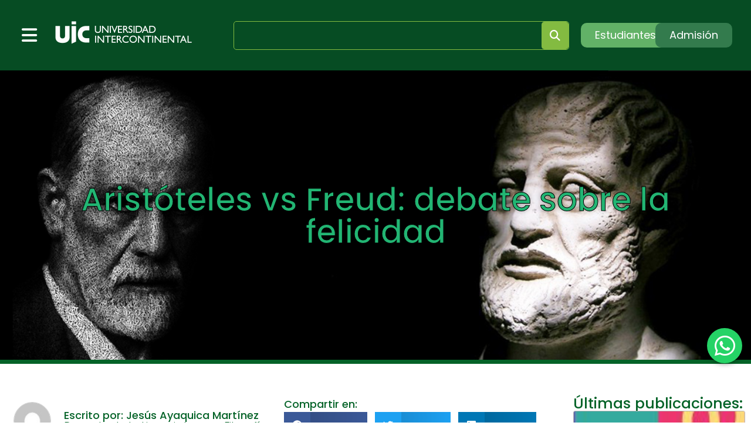

--- FILE ---
content_type: text/html; charset=UTF-8
request_url: https://www.uic.mx/aristoteles-vs-freud-debate-sobre-la-felicidad/
body_size: 278055
content:
<!doctype html>
<html lang="es">
<head>
	<meta charset="UTF-8">
	<meta name="viewport" content="width=device-width, initial-scale=1">
	<link rel="profile" href="https://gmpg.org/xfn/11">
	<meta name='robots' content='index, follow, max-image-preview:large, max-snippet:-1, max-video-preview:-1' />

	<!-- This site is optimized with the Yoast SEO plugin v26.7 - https://yoast.com/wordpress/plugins/seo/ -->
	<title>Aristóteles vs Freud: debate sobre la felicidad - UIC.MX</title>
	<meta name="description" content="Se buscará en el pensamiento de Aristóteles y Sigmund Freud, la respuesta a una de las preguntas más inquietantes: ¿podemos ser felices?" />
	<link rel="canonical" href="https://www.uic.mx/aristoteles-vs-freud-debate-sobre-la-felicidad/" />
	<meta property="og:locale" content="es_MX" />
	<meta property="og:type" content="article" />
	<meta property="og:title" content="Aristóteles vs Freud: debate sobre la felicidad - UIC.MX" />
	<meta property="og:description" content="Se buscará en el pensamiento de Aristóteles y Sigmund Freud, la respuesta a una de las preguntas más inquietantes: ¿podemos ser felices?" />
	<meta property="og:url" content="https://www.uic.mx/aristoteles-vs-freud-debate-sobre-la-felicidad/" />
	<meta property="og:site_name" content="UIC.MX" />
	<meta property="article:published_time" content="2018-10-11T14:26:30+00:00" />
	<meta property="article:modified_time" content="2025-04-03T17:56:14+00:00" />
	<meta property="og:image" content="https://www.uic.mx/wp-content/uploads/arsit-freud.jpg" />
	<meta property="og:image:width" content="1300" />
	<meta property="og:image:height" content="400" />
	<meta property="og:image:type" content="image/jpeg" />
	<meta name="author" content="Alain Reyes" />
	<meta name="twitter:card" content="summary_large_image" />
	<meta name="twitter:label1" content="Escrito por" />
	<meta name="twitter:data1" content="Alain Reyes" />
	<meta name="twitter:label2" content="Tiempo de lectura" />
	<meta name="twitter:data2" content="8 minutos" />
	<script type="application/ld+json" class="yoast-schema-graph">{"@context":"https://schema.org","@graph":[{"@type":"Article","@id":"https://www.uic.mx/aristoteles-vs-freud-debate-sobre-la-felicidad/#article","isPartOf":{"@id":"https://www.uic.mx/aristoteles-vs-freud-debate-sobre-la-felicidad/"},"author":{"name":"Alain Reyes","@id":"https://www.uic.mx/#/schema/person/1c720ff319a7c87ae474b19985dfa14b"},"headline":"Aristóteles vs Freud: debate sobre la felicidad","datePublished":"2018-10-11T14:26:30+00:00","dateModified":"2025-04-03T17:56:14+00:00","mainEntityOfPage":{"@id":"https://www.uic.mx/aristoteles-vs-freud-debate-sobre-la-felicidad/"},"wordCount":1702,"publisher":{"@id":"https://www.uic.mx/#organization"},"image":{"@id":"https://www.uic.mx/aristoteles-vs-freud-debate-sobre-la-felicidad/#primaryimage"},"thumbnailUrl":"https://www.uic.mx/wp-content/uploads/arsit-freud.jpg","keywords":["Aristóteles","Clínicas de la Salud","doctorado-en-psicoanálisis","Licenciatura en Psicología en Línea","licenciatura-en-filosofia","licenciatura-en-psicologia","Maestría en Psicoterapia Analítica","Sigmund Freud"],"articleSection":["Humanidades"],"inLanguage":"es"},{"@type":"WebPage","@id":"https://www.uic.mx/aristoteles-vs-freud-debate-sobre-la-felicidad/","url":"https://www.uic.mx/aristoteles-vs-freud-debate-sobre-la-felicidad/","name":"Aristóteles vs Freud: debate sobre la felicidad - UIC.MX","isPartOf":{"@id":"https://www.uic.mx/#website"},"primaryImageOfPage":{"@id":"https://www.uic.mx/aristoteles-vs-freud-debate-sobre-la-felicidad/#primaryimage"},"image":{"@id":"https://www.uic.mx/aristoteles-vs-freud-debate-sobre-la-felicidad/#primaryimage"},"thumbnailUrl":"https://www.uic.mx/wp-content/uploads/arsit-freud.jpg","datePublished":"2018-10-11T14:26:30+00:00","dateModified":"2025-04-03T17:56:14+00:00","description":"Se buscará en el pensamiento de Aristóteles y Sigmund Freud, la respuesta a una de las preguntas más inquietantes: ¿podemos ser felices?","breadcrumb":{"@id":"https://www.uic.mx/aristoteles-vs-freud-debate-sobre-la-felicidad/#breadcrumb"},"inLanguage":"es","potentialAction":[{"@type":"ReadAction","target":["https://www.uic.mx/aristoteles-vs-freud-debate-sobre-la-felicidad/"]}]},{"@type":"ImageObject","inLanguage":"es","@id":"https://www.uic.mx/aristoteles-vs-freud-debate-sobre-la-felicidad/#primaryimage","url":"https://www.uic.mx/wp-content/uploads/arsit-freud.jpg","contentUrl":"https://www.uic.mx/wp-content/uploads/arsit-freud.jpg","width":1300,"height":400,"caption":"Sigmund Freud vs Aristóteles. Felicidad"},{"@type":"BreadcrumbList","@id":"https://www.uic.mx/aristoteles-vs-freud-debate-sobre-la-felicidad/#breadcrumb","itemListElement":[{"@type":"ListItem","position":1,"name":"Portada","item":"https://www.uic.mx/"},{"@type":"ListItem","position":2,"name":"Blog","item":"https://www.uic.mx/blog/"},{"@type":"ListItem","position":3,"name":"Aristóteles vs Freud: debate sobre la felicidad"}]},{"@type":"WebSite","@id":"https://www.uic.mx/#website","url":"https://www.uic.mx/","name":"UIC.MX","description":"","publisher":{"@id":"https://www.uic.mx/#organization"},"potentialAction":[{"@type":"SearchAction","target":{"@type":"EntryPoint","urlTemplate":"https://www.uic.mx/?s={search_term_string}"},"query-input":{"@type":"PropertyValueSpecification","valueRequired":true,"valueName":"search_term_string"}}],"inLanguage":"es"},{"@type":"Organization","@id":"https://www.uic.mx/#organization","name":"UIC.MX","url":"https://www.uic.mx/","logo":{"@type":"ImageObject","inLanguage":"es","@id":"https://www.uic.mx/#/schema/logo/image/","url":"https://www.uic.mx/wp-content/uploads/logotipo_universidad_intercontinental.png","contentUrl":"https://www.uic.mx/wp-content/uploads/logotipo_universidad_intercontinental.png","width":253,"height":51,"caption":"UIC.MX"},"image":{"@id":"https://www.uic.mx/#/schema/logo/image/"}},{"@type":"Person","@id":"https://www.uic.mx/#/schema/person/1c720ff319a7c87ae474b19985dfa14b","name":"Alain Reyes","image":{"@type":"ImageObject","inLanguage":"es","@id":"https://www.uic.mx/#/schema/person/image/","url":"https://secure.gravatar.com/avatar/c7afdffc774b3cd354dbfd91d28ca490b295f96b08a6ba0074d98ce87d2ca49b?s=96&d=mm&r=g","contentUrl":"https://secure.gravatar.com/avatar/c7afdffc774b3cd354dbfd91d28ca490b295f96b08a6ba0074d98ce87d2ca49b?s=96&d=mm&r=g","caption":"Alain Reyes"},"url":"https://www.uic.mx/author/alainreyes/"}]}</script>
	<!-- / Yoast SEO plugin. -->


<link rel='dns-prefetch' href='//maps.googleapis.com' />
<link rel='dns-prefetch' href='//meet.jit.si' />
<link rel='dns-prefetch' href='//fonts.googleapis.com' />
<link rel='dns-prefetch' href='//www.googletagmanager.com' />
<link rel="alternate" type="application/rss+xml" title="UIC.MX &raquo; Feed" href="https://www.uic.mx/feed/" />
<link rel="alternate" type="application/rss+xml" title="UIC.MX &raquo; RSS de los comentarios" href="https://www.uic.mx/comments/feed/" />
<link rel="alternate" title="oEmbed (JSON)" type="application/json+oembed" href="https://www.uic.mx/wp-json/oembed/1.0/embed?url=https%3A%2F%2Fwww.uic.mx%2Faristoteles-vs-freud-debate-sobre-la-felicidad%2F" />
<link rel="alternate" title="oEmbed (XML)" type="text/xml+oembed" href="https://www.uic.mx/wp-json/oembed/1.0/embed?url=https%3A%2F%2Fwww.uic.mx%2Faristoteles-vs-freud-debate-sobre-la-felicidad%2F&#038;format=xml" />
		<style>
			.lazyload,
			.lazyloading {
				max-width: 100%;
			}
		</style>
		<style id='wp-img-auto-sizes-contain-inline-css'>
img:is([sizes=auto i],[sizes^="auto," i]){contain-intrinsic-size:3000px 1500px}
/*# sourceURL=wp-img-auto-sizes-contain-inline-css */
</style>
<style id='wp-emoji-styles-inline-css'>

	img.wp-smiley, img.emoji {
		display: inline !important;
		border: none !important;
		box-shadow: none !important;
		height: 1em !important;
		width: 1em !important;
		margin: 0 0.07em !important;
		vertical-align: -0.1em !important;
		background: none !important;
		padding: 0 !important;
	}
/*# sourceURL=wp-emoji-styles-inline-css */
</style>
<link rel='stylesheet' id='wp-block-library-css' href='https://www.uic.mx/wp-includes/css/dist/block-library/style.min.css?ver=6.9' media='all' />
<style id='global-styles-inline-css'>
:root{--wp--preset--aspect-ratio--square: 1;--wp--preset--aspect-ratio--4-3: 4/3;--wp--preset--aspect-ratio--3-4: 3/4;--wp--preset--aspect-ratio--3-2: 3/2;--wp--preset--aspect-ratio--2-3: 2/3;--wp--preset--aspect-ratio--16-9: 16/9;--wp--preset--aspect-ratio--9-16: 9/16;--wp--preset--color--black: #000000;--wp--preset--color--cyan-bluish-gray: #abb8c3;--wp--preset--color--white: #ffffff;--wp--preset--color--pale-pink: #f78da7;--wp--preset--color--vivid-red: #cf2e2e;--wp--preset--color--luminous-vivid-orange: #ff6900;--wp--preset--color--luminous-vivid-amber: #fcb900;--wp--preset--color--light-green-cyan: #7bdcb5;--wp--preset--color--vivid-green-cyan: #00d084;--wp--preset--color--pale-cyan-blue: #8ed1fc;--wp--preset--color--vivid-cyan-blue: #0693e3;--wp--preset--color--vivid-purple: #9b51e0;--wp--preset--gradient--vivid-cyan-blue-to-vivid-purple: linear-gradient(135deg,rgb(6,147,227) 0%,rgb(155,81,224) 100%);--wp--preset--gradient--light-green-cyan-to-vivid-green-cyan: linear-gradient(135deg,rgb(122,220,180) 0%,rgb(0,208,130) 100%);--wp--preset--gradient--luminous-vivid-amber-to-luminous-vivid-orange: linear-gradient(135deg,rgb(252,185,0) 0%,rgb(255,105,0) 100%);--wp--preset--gradient--luminous-vivid-orange-to-vivid-red: linear-gradient(135deg,rgb(255,105,0) 0%,rgb(207,46,46) 100%);--wp--preset--gradient--very-light-gray-to-cyan-bluish-gray: linear-gradient(135deg,rgb(238,238,238) 0%,rgb(169,184,195) 100%);--wp--preset--gradient--cool-to-warm-spectrum: linear-gradient(135deg,rgb(74,234,220) 0%,rgb(151,120,209) 20%,rgb(207,42,186) 40%,rgb(238,44,130) 60%,rgb(251,105,98) 80%,rgb(254,248,76) 100%);--wp--preset--gradient--blush-light-purple: linear-gradient(135deg,rgb(255,206,236) 0%,rgb(152,150,240) 100%);--wp--preset--gradient--blush-bordeaux: linear-gradient(135deg,rgb(254,205,165) 0%,rgb(254,45,45) 50%,rgb(107,0,62) 100%);--wp--preset--gradient--luminous-dusk: linear-gradient(135deg,rgb(255,203,112) 0%,rgb(199,81,192) 50%,rgb(65,88,208) 100%);--wp--preset--gradient--pale-ocean: linear-gradient(135deg,rgb(255,245,203) 0%,rgb(182,227,212) 50%,rgb(51,167,181) 100%);--wp--preset--gradient--electric-grass: linear-gradient(135deg,rgb(202,248,128) 0%,rgb(113,206,126) 100%);--wp--preset--gradient--midnight: linear-gradient(135deg,rgb(2,3,129) 0%,rgb(40,116,252) 100%);--wp--preset--font-size--small: 13px;--wp--preset--font-size--medium: 20px;--wp--preset--font-size--large: 36px;--wp--preset--font-size--x-large: 42px;--wp--preset--spacing--20: 0.44rem;--wp--preset--spacing--30: 0.67rem;--wp--preset--spacing--40: 1rem;--wp--preset--spacing--50: 1.5rem;--wp--preset--spacing--60: 2.25rem;--wp--preset--spacing--70: 3.38rem;--wp--preset--spacing--80: 5.06rem;--wp--preset--shadow--natural: 6px 6px 9px rgba(0, 0, 0, 0.2);--wp--preset--shadow--deep: 12px 12px 50px rgba(0, 0, 0, 0.4);--wp--preset--shadow--sharp: 6px 6px 0px rgba(0, 0, 0, 0.2);--wp--preset--shadow--outlined: 6px 6px 0px -3px rgb(255, 255, 255), 6px 6px rgb(0, 0, 0);--wp--preset--shadow--crisp: 6px 6px 0px rgb(0, 0, 0);}:root { --wp--style--global--content-size: 800px;--wp--style--global--wide-size: 1200px; }:where(body) { margin: 0; }.wp-site-blocks > .alignleft { float: left; margin-right: 2em; }.wp-site-blocks > .alignright { float: right; margin-left: 2em; }.wp-site-blocks > .aligncenter { justify-content: center; margin-left: auto; margin-right: auto; }:where(.wp-site-blocks) > * { margin-block-start: 24px; margin-block-end: 0; }:where(.wp-site-blocks) > :first-child { margin-block-start: 0; }:where(.wp-site-blocks) > :last-child { margin-block-end: 0; }:root { --wp--style--block-gap: 24px; }:root :where(.is-layout-flow) > :first-child{margin-block-start: 0;}:root :where(.is-layout-flow) > :last-child{margin-block-end: 0;}:root :where(.is-layout-flow) > *{margin-block-start: 24px;margin-block-end: 0;}:root :where(.is-layout-constrained) > :first-child{margin-block-start: 0;}:root :where(.is-layout-constrained) > :last-child{margin-block-end: 0;}:root :where(.is-layout-constrained) > *{margin-block-start: 24px;margin-block-end: 0;}:root :where(.is-layout-flex){gap: 24px;}:root :where(.is-layout-grid){gap: 24px;}.is-layout-flow > .alignleft{float: left;margin-inline-start: 0;margin-inline-end: 2em;}.is-layout-flow > .alignright{float: right;margin-inline-start: 2em;margin-inline-end: 0;}.is-layout-flow > .aligncenter{margin-left: auto !important;margin-right: auto !important;}.is-layout-constrained > .alignleft{float: left;margin-inline-start: 0;margin-inline-end: 2em;}.is-layout-constrained > .alignright{float: right;margin-inline-start: 2em;margin-inline-end: 0;}.is-layout-constrained > .aligncenter{margin-left: auto !important;margin-right: auto !important;}.is-layout-constrained > :where(:not(.alignleft):not(.alignright):not(.alignfull)){max-width: var(--wp--style--global--content-size);margin-left: auto !important;margin-right: auto !important;}.is-layout-constrained > .alignwide{max-width: var(--wp--style--global--wide-size);}body .is-layout-flex{display: flex;}.is-layout-flex{flex-wrap: wrap;align-items: center;}.is-layout-flex > :is(*, div){margin: 0;}body .is-layout-grid{display: grid;}.is-layout-grid > :is(*, div){margin: 0;}body{padding-top: 0px;padding-right: 0px;padding-bottom: 0px;padding-left: 0px;}a:where(:not(.wp-element-button)){text-decoration: underline;}:root :where(.wp-element-button, .wp-block-button__link){background-color: #32373c;border-width: 0;color: #fff;font-family: inherit;font-size: inherit;font-style: inherit;font-weight: inherit;letter-spacing: inherit;line-height: inherit;padding-top: calc(0.667em + 2px);padding-right: calc(1.333em + 2px);padding-bottom: calc(0.667em + 2px);padding-left: calc(1.333em + 2px);text-decoration: none;text-transform: inherit;}.has-black-color{color: var(--wp--preset--color--black) !important;}.has-cyan-bluish-gray-color{color: var(--wp--preset--color--cyan-bluish-gray) !important;}.has-white-color{color: var(--wp--preset--color--white) !important;}.has-pale-pink-color{color: var(--wp--preset--color--pale-pink) !important;}.has-vivid-red-color{color: var(--wp--preset--color--vivid-red) !important;}.has-luminous-vivid-orange-color{color: var(--wp--preset--color--luminous-vivid-orange) !important;}.has-luminous-vivid-amber-color{color: var(--wp--preset--color--luminous-vivid-amber) !important;}.has-light-green-cyan-color{color: var(--wp--preset--color--light-green-cyan) !important;}.has-vivid-green-cyan-color{color: var(--wp--preset--color--vivid-green-cyan) !important;}.has-pale-cyan-blue-color{color: var(--wp--preset--color--pale-cyan-blue) !important;}.has-vivid-cyan-blue-color{color: var(--wp--preset--color--vivid-cyan-blue) !important;}.has-vivid-purple-color{color: var(--wp--preset--color--vivid-purple) !important;}.has-black-background-color{background-color: var(--wp--preset--color--black) !important;}.has-cyan-bluish-gray-background-color{background-color: var(--wp--preset--color--cyan-bluish-gray) !important;}.has-white-background-color{background-color: var(--wp--preset--color--white) !important;}.has-pale-pink-background-color{background-color: var(--wp--preset--color--pale-pink) !important;}.has-vivid-red-background-color{background-color: var(--wp--preset--color--vivid-red) !important;}.has-luminous-vivid-orange-background-color{background-color: var(--wp--preset--color--luminous-vivid-orange) !important;}.has-luminous-vivid-amber-background-color{background-color: var(--wp--preset--color--luminous-vivid-amber) !important;}.has-light-green-cyan-background-color{background-color: var(--wp--preset--color--light-green-cyan) !important;}.has-vivid-green-cyan-background-color{background-color: var(--wp--preset--color--vivid-green-cyan) !important;}.has-pale-cyan-blue-background-color{background-color: var(--wp--preset--color--pale-cyan-blue) !important;}.has-vivid-cyan-blue-background-color{background-color: var(--wp--preset--color--vivid-cyan-blue) !important;}.has-vivid-purple-background-color{background-color: var(--wp--preset--color--vivid-purple) !important;}.has-black-border-color{border-color: var(--wp--preset--color--black) !important;}.has-cyan-bluish-gray-border-color{border-color: var(--wp--preset--color--cyan-bluish-gray) !important;}.has-white-border-color{border-color: var(--wp--preset--color--white) !important;}.has-pale-pink-border-color{border-color: var(--wp--preset--color--pale-pink) !important;}.has-vivid-red-border-color{border-color: var(--wp--preset--color--vivid-red) !important;}.has-luminous-vivid-orange-border-color{border-color: var(--wp--preset--color--luminous-vivid-orange) !important;}.has-luminous-vivid-amber-border-color{border-color: var(--wp--preset--color--luminous-vivid-amber) !important;}.has-light-green-cyan-border-color{border-color: var(--wp--preset--color--light-green-cyan) !important;}.has-vivid-green-cyan-border-color{border-color: var(--wp--preset--color--vivid-green-cyan) !important;}.has-pale-cyan-blue-border-color{border-color: var(--wp--preset--color--pale-cyan-blue) !important;}.has-vivid-cyan-blue-border-color{border-color: var(--wp--preset--color--vivid-cyan-blue) !important;}.has-vivid-purple-border-color{border-color: var(--wp--preset--color--vivid-purple) !important;}.has-vivid-cyan-blue-to-vivid-purple-gradient-background{background: var(--wp--preset--gradient--vivid-cyan-blue-to-vivid-purple) !important;}.has-light-green-cyan-to-vivid-green-cyan-gradient-background{background: var(--wp--preset--gradient--light-green-cyan-to-vivid-green-cyan) !important;}.has-luminous-vivid-amber-to-luminous-vivid-orange-gradient-background{background: var(--wp--preset--gradient--luminous-vivid-amber-to-luminous-vivid-orange) !important;}.has-luminous-vivid-orange-to-vivid-red-gradient-background{background: var(--wp--preset--gradient--luminous-vivid-orange-to-vivid-red) !important;}.has-very-light-gray-to-cyan-bluish-gray-gradient-background{background: var(--wp--preset--gradient--very-light-gray-to-cyan-bluish-gray) !important;}.has-cool-to-warm-spectrum-gradient-background{background: var(--wp--preset--gradient--cool-to-warm-spectrum) !important;}.has-blush-light-purple-gradient-background{background: var(--wp--preset--gradient--blush-light-purple) !important;}.has-blush-bordeaux-gradient-background{background: var(--wp--preset--gradient--blush-bordeaux) !important;}.has-luminous-dusk-gradient-background{background: var(--wp--preset--gradient--luminous-dusk) !important;}.has-pale-ocean-gradient-background{background: var(--wp--preset--gradient--pale-ocean) !important;}.has-electric-grass-gradient-background{background: var(--wp--preset--gradient--electric-grass) !important;}.has-midnight-gradient-background{background: var(--wp--preset--gradient--midnight) !important;}.has-small-font-size{font-size: var(--wp--preset--font-size--small) !important;}.has-medium-font-size{font-size: var(--wp--preset--font-size--medium) !important;}.has-large-font-size{font-size: var(--wp--preset--font-size--large) !important;}.has-x-large-font-size{font-size: var(--wp--preset--font-size--x-large) !important;}
:root :where(.wp-block-pullquote){font-size: 1.5em;line-height: 1.6;}
/*# sourceURL=global-styles-inline-css */
</style>
<link rel='stylesheet' id='hello-elementor-css' href='https://www.uic.mx/wp-content/themes/hello-elementor/style.min.css?ver=3.3.0' media='all' />
<link rel='stylesheet' id='hello-elementor-theme-style-css' href='https://www.uic.mx/wp-content/themes/hello-elementor/theme.min.css?ver=3.3.0' media='all' />
<link rel='stylesheet' id='hello-elementor-header-footer-css' href='https://www.uic.mx/wp-content/themes/hello-elementor/header-footer.min.css?ver=3.3.0' media='all' />
<link rel='stylesheet' id='elementor-frontend-css' href='https://www.uic.mx/wp-content/plugins/elementor/assets/css/frontend.min.css?ver=3.34.0' media='all' />
<style id='elementor-frontend-inline-css'>
.elementor-114763 .elementor-element.elementor-element-41302f8:not(.elementor-motion-effects-element-type-background), .elementor-114763 .elementor-element.elementor-element-41302f8 > .elementor-motion-effects-container > .elementor-motion-effects-layer{background-image:url("https://www.uic.mx/wp-content/uploads/arsit-freud.jpg");}
/*# sourceURL=elementor-frontend-inline-css */
</style>
<link rel='stylesheet' id='widget-image-css' href='https://www.uic.mx/wp-content/plugins/elementor/assets/css/widget-image.min.css?ver=3.34.0' media='all' />
<link rel='stylesheet' id='widget-icon-box-css' href='https://www.uic.mx/wp-content/plugins/elementor/assets/css/widget-icon-box.min.css?ver=3.34.0' media='all' />
<link rel='stylesheet' id='e-sticky-css' href='https://www.uic.mx/wp-content/plugins/elementor-pro/assets/css/modules/sticky.min.css?ver=3.34.0' media='all' />
<link rel='stylesheet' id='widget-divider-css' href='https://www.uic.mx/wp-content/plugins/elementor/assets/css/widget-divider.min.css?ver=3.34.0' media='all' />
<link rel='stylesheet' id='widget-nav-menu-css' href='https://www.uic.mx/wp-content/plugins/elementor-pro/assets/css/widget-nav-menu.min.css?ver=3.34.0' media='all' />
<link rel='stylesheet' id='widget-social-icons-css' href='https://www.uic.mx/wp-content/plugins/elementor/assets/css/widget-social-icons.min.css?ver=3.34.0' media='all' />
<link rel='stylesheet' id='e-apple-webkit-css' href='https://www.uic.mx/wp-content/plugins/elementor/assets/css/conditionals/apple-webkit.min.css?ver=3.34.0' media='all' />
<link rel='stylesheet' id='widget-icon-list-css' href='https://www.uic.mx/wp-content/plugins/elementor/assets/css/widget-icon-list.min.css?ver=3.34.0' media='all' />
<link rel='stylesheet' id='widget-heading-css' href='https://www.uic.mx/wp-content/plugins/elementor/assets/css/widget-heading.min.css?ver=3.34.0' media='all' />
<link rel='stylesheet' id='widget-share-buttons-css' href='https://www.uic.mx/wp-content/plugins/elementor-pro/assets/css/widget-share-buttons.min.css?ver=3.34.0' media='all' />
<link rel='stylesheet' id='widget-post-info-css' href='https://www.uic.mx/wp-content/plugins/elementor-pro/assets/css/widget-post-info.min.css?ver=3.34.0' media='all' />
<link rel='stylesheet' id='widget-posts-css' href='https://www.uic.mx/wp-content/plugins/elementor-pro/assets/css/widget-posts.min.css?ver=3.34.0' media='all' />
<link rel='stylesheet' id='swiper-css' href='https://www.uic.mx/wp-content/plugins/elementor/assets/lib/swiper/v8/css/swiper.min.css?ver=8.4.5' media='all' />
<link rel='stylesheet' id='e-swiper-css' href='https://www.uic.mx/wp-content/plugins/elementor/assets/css/conditionals/e-swiper.min.css?ver=3.34.0' media='all' />
<link rel='stylesheet' id='elementor-post-7-css' href='https://www.uic.mx/wp-content/uploads/elementor/css/post-7.css?ver=1767979119' media='all' />
<link rel='stylesheet' id='elementor-post-1217-css' href='https://www.uic.mx/wp-content/uploads/elementor/css/post-1217.css?ver=1767979120' media='all' />
<link rel='stylesheet' id='elementor-post-1293-css' href='https://www.uic.mx/wp-content/uploads/elementor/css/post-1293.css?ver=1767979120' media='all' />
<link rel='stylesheet' id='elementor-post-114763-css' href='https://www.uic.mx/wp-content/uploads/elementor/css/post-114763.css?ver=1767979120' media='all' />
<link rel='stylesheet' id='evcal_google_fonts-css' href='https://fonts.googleapis.com/css?family=Noto+Sans%3A400%2C400italic%2C700%7CPoppins%3A700%2C800%2C900&#038;subset=latin%2Clatin-ext&#038;ver=4.9.12' media='all' />
<link rel='stylesheet' id='evcal_cal_default-css' href='//www.uic.mx/wp-content/plugins/eventON/assets/css/eventon_styles.css?ver=4.9.12' media='all' />
<link rel='stylesheet' id='evo_font_icons-css' href='//www.uic.mx/wp-content/plugins/eventON/assets/fonts/all.css?ver=4.9.12' media='all' />
<style id='evo_dynamic_styles-inline-css'>
.eventon_events_list .eventon_list_event .desc_trig, .evopop_top{background-color:#f1f1f1}.eventon_events_list .eventon_list_event .desc_trig:hover{background-color:#fbfbfb}.ajde_evcal_calendar .calendar_header p,
			.eventon_events_list .eventon_list_event .evoet_cx span.evoet_dayblock span, 
			.evo_pop_body .evoet_cx span.evoet_dayblock span,
			.ajde_evcal_calendar .evcal_evdata_row .evcal_evdata_cell h3.evo_h3,
			.evo_lightbox_content h3.evo_h3, h2.evo_h2, h3.evo_h3,h4.evo_h4,
			body .ajde_evcal_calendar h4.evo_h4, 
			.evo_content_in h4.evo_h4,
			.evo_metarow_ICS .evcal_evdata_cell p a,
			.eventon_events_list .eventon_list_event .evoet_cx span.evcal_desc2, 
			.eventon_list_event .evoet_cx span.evcal_event_title,
			.evoet_cx span.evcal_desc2,	
			.evo_metarow_ICS .evcal_evdata_cell p a, 
			.evo_metarow_learnMICS .evcal_col50 .evcal_evdata_cell p a,
			.eventon_list_event .evo_metarow_locImg p.evoLOCtxt .evo_loc_text_title,		
			.evo_clik_row .evo_h3,
			.evotax_term_card .evotax_term_details h2, 
			.evotax_term_card h3.evotax_term_subtitle,
			.ajde_evcal_calendar .evo_sort_btn,
			.eventon_main_section  #evcal_cur,	
			.ajde_evcal_calendar .calendar_header p.evo_month_title,		
			.ajde_evcal_calendar .eventon_events_list .evcal_month_line p,
			.eventon_events_list .eventon_list_event .evcal_cblock,			
			.ajde_evcal_calendar .evcal_month_line,
			.eventon_event .event_excerpt_in h3,
			.ajde_evcal_calendar .evo_footer_nav p.evo_month_title,
			.evo_eventon_live_now_section h3,
			.evo_tab_view .evo_tabs p.evo_tab,
			.evo_metarow_virtual .evo_live_now_tag,
			.evo_page_body .evo_sin_page .evosin_event_title{font-family:'Poppins', sans-serif}.ajde_evcal_calendar .eventon_events_list p,	
		.evo_lightbox p,
		.eventon_events_list .eventon_list_event .evoet_cx span, 
		.evo_pop_body .evoet_cx span,	
		.eventon_events_list .eventon_list_event .evoet_cx span.evcal_event_subtitle, 
		.evo_pop_body .evoet_cx span.evcal_event_subtitle,
		.ajde_evcal_calendar .eventon_list_event .event_description .evcal_btn, 
		.evo_pop_body .evcal_btn, .evcal_btn,
		.eventon_events_list .eventon_list_event .cancel_event .evo_event_headers, 
		.evo_pop_body .evo_event_headers.canceled,
		.eventon_events_list .eventon_list_event .evcal_list_a .evo_above_title span,
		.evo_pop_body .evcal_list_a .evo_above_title span,
		.evcal_evdata_row.evcal_event_details .evcal_evdata_cell p,
		#evcal_list .eventon_list_event .evoInput, .evo_pop_body .evoInput,
		.evcal_evdata_row .evcal_evdata_cell p, 
		#evcal_list .eventon_list_event p.no_events,
		.ajde_evcal_calendar .eventon_events_list .eventon_desc_in ul,
		.evoGuideCall em,
		.evo_cal_above span,
		.ajde_evcal_calendar .calendar_header .evo_j_dates .legend,
		.eventon_sort_line p, .eventon_filter_line p,
		.evcal_evdata_row{font-family:'Noto Sans',arial}.ajde_evcal_calendar .evo_sort_btn, .eventon_sf_field p, .evo_srt_sel p.fa{color:#B8B8B8}.ajde_evcal_calendar .evo_sort_btn:hover{color:#d8d8d8}#evcal_list .eventon_list_event .evoet_cx em, .evo_lightboxes .evoet_cx em{color:#202124}#evcal_list .eventon_list_event .evoet_cx em a{color:#202124}.eventon_events_list .eventon_list_event a,
				.evocard_row .evo_metarow_organizer .evo_card_organizer_social a,
				.evo_lightbox .evo_tax_social_media a{color:#656565}
				#evcal_list .eventon_list_event .event_description .evcal_btn, 
				#evcal_list .eventon_list_event .event_description .evcal_btn p, 
				body .evo_lightboxes .evo_lightbox_body.evo_pop_body .evcal_btn,
				.ajde_evcal_calendar .eventon_list_event .event_description .evcal_btn, 
				.evo_lightbox .evcal_btn, body .evcal_btn,
				.evo_lightbox.eventon_events_list .eventon_list_event a.evcal_btn,
				.evcal_btn,.evo_btn_arr,.evo_btn_arr_circ{color:#ffffff;background:#00aafb;}#evcal_list .eventon_list_event .event_description .evcal_btn:hover, 
				body .evo_lightboxes .evo_lightbox_body.evo_pop_body .evcal_btn:hover,
				.ajde_evcal_calendar .eventon_list_event .event_description .evcal_btn:hover, 
				.evo_pop_body .evcal_btn:hover, .evcal_btn:hover,.evcal_evdata_row.evo_clik_row:hover{color:#fff;background:#00aafb;}.evcal_evdata_row.evo_clik_row:hover &gt; *, .evcal_evdata_row.evo_clik_row:hover i{color:#fff}.eventon_list_event .evo_btn_secondary, 
				.ajde_evcal_calendar .eventon_list_event .event_description .evcal_btn.evo_btn_secondary,
				.evo_lightbox .evcal_btn.evo_btn_secondary, 
				body .evcal_btn.evo_btn_secondary,
				#evcal_list .eventon_list_event .event_description .evcal_btn.evo_btn_secondary,
				.evcal_btn.evo_btn_secondary,
				.evo_btn_secondary{color:#ffffff;background:#d2d2d2;}.eventon_list_event .evo_btn_secondary:hover, 
				.ajde_evcal_calendar .eventon_list_event .event_description .evcal_btn.evo_btn_secondary:hover,
				.evo_lightbox .evcal_btn.evo_btn_secondary:hover, 
				body .evcal_btn.evo_btn_secondary:hover,
				#evcal_list .eventon_list_event .event_description .evcal_btn.evo_btn_secondary:hover,
				.eventon_list_event .evo_btn_secondary:hover, 
				.evcal_btn.evo_btn_secondary:hover,
				.evo_btn_secondary:hover{color:#ffffff;background:#bebebe;}.evocard_row .evcal_evdata_icons i, .evocard_row .evcal_evdata_custometa_icons i{color:#656565;font-size:18px;}.evcal_evdata_row .evcal_evdata_cell h3, .evo_clik_row .evo_h3{font-size:18px}#evcal_list .eventon_list_event .evcal_cblock, .evo_lightboxes .evo_pop_body .evcal_cblock{color:#202124}.evcal_evdata_row .evcal_evdata_cell h2, .evcal_evdata_row .evcal_evdata_cell h3, .evorow .evo_clik_row h3, 
			.evcal_evdata_row .evcal_evdata_cell h3 a{color:#202124}#evcal_list .eventon_list_event .evcal_eventcard p, 
				.ajde_evcal_calendar .eventon_events_list .eventon_desc_in ul,
				.evo_lightboxes .evo_pop_body .evcal_evdata_row .evcal_evdata_cell p,
				.evo_lightboxes .evcal_evdata_cell p a{color:#656565}.ajde_evcal_calendar #evcal_head.calendar_header #evcal_cur, .ajde_evcal_calendar .evcal_month_line p, .ajde_evcal_calendar .evo_footer_nav p.evo_month_title{color:#202124}.eventon_events_list .eventon_list_event .event_description, .evo_lightbox.eventcard .evo_lightbox_body{background-color:#fdfdfd}.evocard_box{background-color:#f3f3f3}.evcal_event_details .evcal_evdata_cell.shorter_desc .eventon_desc_in:after{background:linear-gradient(to top,	#f3f3f3 20%, #f3f3f300 80%)}.event_description .bordb, #evcal_list .bordb, .eventon_events_list .eventon_list_event .event_description, .bordr, #evcal_list,
					#evcal_list p.desc_trig_outter, 
					.evopop_top,
					.evo_pop_body .bordb{border-color:#d5d5d5}.eventon_events_list .eventon_list_event .evcal_list_a.featured_event{background-color:#fff6e2}.eventon_events_list .eventon_list_event .desc_trig:hover{border-left-width:7px}.eventon_events_list .eventon_list_event .evcal_list_a.featured_event:hover{background-color:#ffecc5}.eventon_events_list .eventon_list_event .evoet_cx span.evo_above_title span.featured, .evo_pop_body .evoet_cx span.evo_above_title span.featured,
				.evosv_grid .evosv_tag.featured{color:#ffffff;background-color:#ffcb55;}.eventon_events_list .eventon_list_event .evoet_cx span.evo_above_title span.completed, .evo_pop_body .evoet_cx span.evo_above_title span.completed,
				.evosv_grid .evosv_tag.completed{color:#ffffff;background-color:#585858;}.evoet_cx .evo_ep_bar b, .evoet_cx .evo_ep_bar b:before{background-color:#f79191}.evoet_cx .evo_ep_bar.evo_completed b{background-color:#9a9a9a}.ajde_evcal_calendar.color #evcal_list .eventon_list_event .evcal_cblock,
				.ajde_evcal_calendar.color #evcal_list.eventon_events_list .eventon_list_event p .evoet_cx span.evcal_event_title,
				.ajde_evcal_calendar.color #evcal_list .eventon_list_event .evoet_cx span.evcal_event_title,
				.ajde_evcal_calendar.color #evcal_list .eventon_list_event .evoet_cx span.evcal_event_subtitle,
				.ajde_evcal_calendar.color #evcal_list .eventon_list_event .evoet_cx em,
				.ajde_evcal_calendar.color #evcal_list .eventon_list_event .evoet_cx .evcal_desc_info,
				.ajde_evcal_calendar.color .eventon_events_list .eventon_list_event .evcal_cblock em.evo_day,
				.ajde_evcal_calendar.color .evoet_cx span,
				.ajde_evcal_calendar.color .evoet_cx .evo_below_title .status_reason,
				.ajde_evcal_calendar.color .evoet_cx .evo_tz_time .evo_tz,
				.ajde_evcal_calendar.color .evoet_cx .evo_mytime.tzo_trig i,
				.ajde_evcal_calendar.color .evoet_cx .evo_mytime.tzo_trig b,
				.ajde_evcal_calendar.color .evoet_cx em i,
				.ajde_evcal_calendar.color .evoet_cx .evo_ep_pre,
				.ajde_evcal_calendar.color .evoet_cx .evo_ep_time,
				.ajde_evcal_calendar.color .evoet_cx .evo_mytime.tzo_trig:hover i,
				.ajde_evcal_calendar.color .evoet_cx .evo_mytime.tzo_trig:hover b,

				.evo_lightboxes .color.eventon_list_event .evcal_cblock,
				.evo_lightboxes .color.eventon_list_event .evoet_cx span,
				.evo_lightboxes .color.eventon_list_event .evoet_cx span.evcal_event_title,
				.evo_lightboxes .color.eventon_list_event .evoet_cx span.evcal_event_subtitle,
				.evo_lightboxes .color.eventon_list_event .evoet_cx em,
				.evo_lightboxes .color.eventon_list_event .evoet_cx .evcal_desc_info,
				.evo_lightboxes .color.eventon_list_event .evcal_cblock em.evo_day,
				.evo_lightboxes .color.eventon_list_event .evoet_cx .evo_tz_time &gt; *,
				.evo_lightboxes .color.eventon_list_event .evoet_cx .evo_mytime.tzo_trig i,
				.evo_lightboxes .color.eventon_list_event .evoet_cx .evo_mytime.tzo_trig b{color:#ffffff}.event_description .evcal_close{background-color:#f7f7f7}.event_description .evcal_close:hover{background-color:#f1f1f1}.evo_lightboxes .evopopclose, .evo_lightboxes .evolbclose{background-color:#202124}.evo_lightboxes .evopopclose:hover, .evo_lightboxes .evolbclose:hover{background-color:#cfcfcf}.evo_lightboxes .evolbclose:before, .evo_lightboxes .evolbclose:after{background-color:#ffffff}.evo_lightboxes .evolbclose:hover:before, .evo_lightboxes .evolbclose:hover:after{background-color:#666666}#evcal_list .evorow.getdirections, .evo_pop_body .evorow.getdirections{background-color:#ffffff}#evcal_list .evorow.getdirections .evoInput, .evo_pop_body .evorow.getdirections .evoInput{color:#888888}.ajde_evcal_calendar #evcal_list.eventon_events_list .eventon_list_event p .evoet_cx span.evcal_event_title{color:#202124}.eventon_events_list .eventon_list_event .evoet_cx span.evcal_event_subtitle, 
				.evo_lightboxes .evo_pop_body .evoet_cx span.evcal_event_subtitle{color:#202124}.fp_popup_option i{color:#999;font-size:22px;}.evo_cal_above span{color:#ffffff;background-color:#656565;}.evo_cal_above span.evo-gototoday-btn{color:#ffffff;background-color:#ADADAD;}.evo_cal_above span.evo-gototoday-btn:hover{color:#ffffff;background-color:#d3d3d3;}.ajde_evcal_calendar .calendar_header .evo_j_dates .legend a{color:#656565;background-color:#f5f5f5;}.ajde_evcal_calendar .calendar_header .evo_j_dates .legend a.current{color:#656565;background-color:#CFCFCF;}.ajde_evcal_calendar .calendar_header .evo_j_dates .legend a.set{color:#656565;background-color:#fed584;}.ajde_evcal_calendar .calendar_header .evcal_arrows, .evo_footer_nav .evcal_arrows{border-color:#737373;background-color:#ffffff;}.ajde_evcal_calendar .calendar_header .evcal_arrows:hover, .evo_footer_nav .evcal_arrows:hover{background-color:#202124;}.ajde_evcal_calendar .calendar_header .evcal_arrows:before,.evo_footer_nav .evcal_arrows:before{border-color:#737373}.ajde_evcal_calendar .calendar_header .evcal_arrows.evcal_btn_next:hover:before,.ajde_evcal_calendar .calendar_header .evcal_arrows.evcal_btn_prev:hover:before,.evo_footer_nav .evcal_arrows.evcal_btn_prev:hover:before,.evo_footer_nav .evcal_arrows.evcal_btn_next:hover:before{border-color:#e2e2e2}.eventon_events_list .eventon_list_event .evoet_cx span.evo_above_title span, .evo_pop_body .evoet_cx span.evo_above_title span{color:#ffffff;background-color:#F79191;}.eventon_events_list .eventon_list_event .evoet_cx span.evo_above_title span.canceled, .evo_pop_body .evoet_cx span.evo_above_title span.canceled{color:#ffffff;background-color:#F79191;}.eventon_events_list .eventon_list_event .evoet_cx span.evo_above_title span.vir,, .evo_pop_body .evoet_cx span.evo_above_title span.vir,
				.evosv_grid .evosv_tag.vir{color:#ffffff;background-color:#5bdaf7;}.eventon_events_list .eventon_list_event .evoet_cx span.evo_above_title span.postponed, .evo_pop_body .evoet_cx span.evo_above_title span.postponed,
			.evosv_grid .evosv_tag.postponed{color:#ffffff;background-color:#e3784b;}.eventon_events_list .eventon_list_event .evoet_cx span.evo_above_title span.movedonline, .evo_pop_body .evoet_cx span.evo_above_title span.movedonline,
			.evosv_grid .evosv_tag.movedonline{color:#ffffff;background-color:#6edccd;}.eventon_events_list .eventon_list_event .evoet_cx span.evo_above_title span.rescheduled, .evo_pop_body .evoet_cx span.evo_above_title span.rescheduled,
			.evosv_grid .evosv_tag.rescheduled{color:#ffffff;background-color:#67ef78;}.ajde_evcal_calendar #evcal_list.eventon_events_list .eventon_list_event .cancel_event.evcal_list_a, .evo_lightbox_body.eventon_list_event.cancel_event .evopop_top{background-color:#b0b0b0}.eventon_events_list .eventon_list_event .cancel_event.evcal_list_a:before{color:#333333}#eventon_loadbar{background-color:#efefef}#eventon_loadbar:before{background-color:#f5b87a}.evoet_cx .evcal_desc3 em.evocmd_button, #evcal_list .evoet_cx .evcal_desc3 em.evocmd_button{color:#ffffff;background-color:#237dbd;}.evo_metarow_socialmedia a.evo_ss:hover{background-color:#9d9d9d;}.evo_metarow_socialmedia a.evo_ss i{color:#656565;}.evo_metarow_socialmedia a.evo_ss:hover i{color:#ffffff;}.evo_metarow_socialmedia .evo_sm{border-color:#cdcdcd}.eventon_events_list .evoShow_more_events span{background-color:#b4b4b4;color:#ffffff;}.evo_card_health_boxes .evo_health_b{background-color:#ececec;color:#202124;}.evo_card_health_boxes .evo_health_b svg, .evo_card_health_boxes .evo_health_b i.fa{fill:#202124;color:#202124;}.evo_health_b.ehb_other{border-color:#e8e8e8}.eventon_list_event .evoet_cx em.evo_mytime.tzo_trig i
				{color:#2eb4dc}.eventon_list_event .evoet_cx em.evo_mytime,
				.eventon_list_event .evoet_cx em.evo_mytime.tzo_trig:hover,
				.eventon_list_event .evoet_cx em.evo_mytime,
				.eventon_list_event .evcal_evdata_cell .evo_mytime,
				.eventon_list_event .evcal_evdata_cell .evo_mytime.tzo_trig{background-color:#2eb4dc}.eventon_list_event .evoet_cx em.evo_mytime &gt;*, 
				.eventon_list_event .evcal_evdata_cell .evo_mytime &gt;*,
				.eventon_list_event .evoet_cx em.evo_mytime.tzo_trig:hover &gt;*{color:#ffffff}.eventon_events_list .evose_repeat_header span.title{background-color:#fed584;color:#202124;}.eventon_events_list .evose_repeat_header .ri_nav a, 
				.eventon_events_list .evose_repeat_header .ri_nav a:visited, 
				.eventon_events_list .evose_repeat_header .ri_nav a:hover{color:#656565}.eventon_events_list .evose_repeat_header .ri_nav b{border-color:#808080}body .EVOSR_section a.evo_do_search, body a.evosr_search_btn, .evo_search_bar_in a.evosr_search_btn{color:#3d3d3d}body .EVOSR_section a.evo_do_search:hover, body a.evosr_search_btn:hover, .evo_search_bar_in a.evosr_search_btn:hover{color:#bbbbbb}body .EVOSR_section input[type=text], .evo_search_bar input[type=text]{border-color:#202124;background-color:#ffffff;}.evosr_blur{background-color:#f9d789;color:#14141E;}.evo_search_results_count span{background-color:#202124;color:#ffffff;}body .EVOSR_section input[type=text]:hover, .evo_search_bar input[type=text]:hover{border-color:#202124}.evo_search_results_count{color:#14141E}.evo_eventon_live_now_section h3{color:#202124}.evo_eventon_live_now_section .evo_eventon_now_next{background-color:#ececec}.evo_eventon_live_now_section .evo_eventon_now_next h3{color:#202124}.evo_eventon_live_now_section .evo_eventon_now_next h3 .evo_countdowner{background-color:#656565;color:#ffffff;}.evo_eventon_live_now_section p.evo_eventon_no_events_now{background-color:#d6f5d2;color:#888888;}.ajde_evcal_calendar.esty_1 #evcal_list .eventon_list_event.no_events p.no_events,   .ajde_evcal_calendar.esty_2 #evcal_list .eventon_list_event.no_events p.no_events, .ajde_evcal_calendar.esty_3 #evcal_list .eventon_list_event.no_events p.no_events{background-color:#ffffff}.ajde_evcal_calendar.esty_1 #evcal_list .eventon_list_event.no_events p.no_events, .ajde_evcal_calendar.esty_2 #evcal_list .eventon_list_event.no_events p.no_events,.ajde_evcal_calendar.esty_3 #evcal_list .eventon_list_event.no_events p.no_events, .ajde_evcal_calendar.esty_1 #evcal_list .eventon_list_event.no_events p.no_events a, .ajde_evcal_calendar.esty_2 #evcal_list .eventon_list_event.no_events p.no_events a, .ajde_evcal_calendar.esty_3 #evcal_list .eventon_list_event.no_events p.no_events a{color:#202124}.ajde_evcal_calendar.esty_0 #evcal_list .eventon_list_event.no_events p.no_events,   .ajde_evcal_calendar.esty_4 #evcal_list .eventon_list_event.no_events p.no_events{background-color:#ffffff}.ajde_evcal_calendar.esty_0 #evcal_list .eventon_list_event.no_events p.no_events, .ajde_evcal_calendar.esty_4 #evcal_list .eventon_list_event.no_events p.no_events,.ajde_evcal_calendar.esty_0 #evcal_list .eventon_list_event.no_events p.no_events a,.ajde_evcal_calendar.esty_4 #evcal_list .eventon_list_event.no_events p.no_events a{color:#202124}.eventon_fc_days .evo_fc_day{background-color:#ffffff;color:#d4d4d4;}.eventon_fc_days .evo_fc_day:hover{background-color:#fbfbfb;color:#9e9e9e;}.eventon_fc_days .evo_fc_day.has_events{background-color:#ffffff;color:#dfa872;}.eventon_fc_days .evo_fc_day.has_events:hover{background-color:#F5F5F5;color:#9e9e9e;}.eventon_fullcal .eventon_fc_days .evo_fc_day.on_focus{background-color:#ededed;color:#d4d4d4;}.eventon_fullcal .eventon_fc_days .evo_fc_day.on_focus:hover{background-color:#fbfbfb;color:#9e9e9e;}.eventon_fc_daynames .evo_fc_day{color:#9e9e9e}.eventon_fc_daynames .evo_fc_day:hover{color:#d4d4d4}.evofc_month_grid .eventon_fc_days .evo_fc_day.today:before{background-color:#ffcb55}.evofc_title_tip, .evoFC_tip{background-color:#808080;color:#f7f7f7;}
.eventon_events_list .eventon_list_event .desc_trig, .evopop_top{background-color:#f1f1f1}.eventon_events_list .eventon_list_event .desc_trig:hover{background-color:#fbfbfb}.ajde_evcal_calendar .calendar_header p,
			.eventon_events_list .eventon_list_event .evoet_cx span.evoet_dayblock span, 
			.evo_pop_body .evoet_cx span.evoet_dayblock span,
			.ajde_evcal_calendar .evcal_evdata_row .evcal_evdata_cell h3.evo_h3,
			.evo_lightbox_content h3.evo_h3, h2.evo_h2, h3.evo_h3,h4.evo_h4,
			body .ajde_evcal_calendar h4.evo_h4, 
			.evo_content_in h4.evo_h4,
			.evo_metarow_ICS .evcal_evdata_cell p a,
			.eventon_events_list .eventon_list_event .evoet_cx span.evcal_desc2, 
			.eventon_list_event .evoet_cx span.evcal_event_title,
			.evoet_cx span.evcal_desc2,	
			.evo_metarow_ICS .evcal_evdata_cell p a, 
			.evo_metarow_learnMICS .evcal_col50 .evcal_evdata_cell p a,
			.eventon_list_event .evo_metarow_locImg p.evoLOCtxt .evo_loc_text_title,		
			.evo_clik_row .evo_h3,
			.evotax_term_card .evotax_term_details h2, 
			.evotax_term_card h3.evotax_term_subtitle,
			.ajde_evcal_calendar .evo_sort_btn,
			.eventon_main_section  #evcal_cur,	
			.ajde_evcal_calendar .calendar_header p.evo_month_title,		
			.ajde_evcal_calendar .eventon_events_list .evcal_month_line p,
			.eventon_events_list .eventon_list_event .evcal_cblock,			
			.ajde_evcal_calendar .evcal_month_line,
			.eventon_event .event_excerpt_in h3,
			.ajde_evcal_calendar .evo_footer_nav p.evo_month_title,
			.evo_eventon_live_now_section h3,
			.evo_tab_view .evo_tabs p.evo_tab,
			.evo_metarow_virtual .evo_live_now_tag,
			.evo_page_body .evo_sin_page .evosin_event_title{font-family:'Poppins', sans-serif}.ajde_evcal_calendar .eventon_events_list p,	
		.evo_lightbox p,
		.eventon_events_list .eventon_list_event .evoet_cx span, 
		.evo_pop_body .evoet_cx span,	
		.eventon_events_list .eventon_list_event .evoet_cx span.evcal_event_subtitle, 
		.evo_pop_body .evoet_cx span.evcal_event_subtitle,
		.ajde_evcal_calendar .eventon_list_event .event_description .evcal_btn, 
		.evo_pop_body .evcal_btn, .evcal_btn,
		.eventon_events_list .eventon_list_event .cancel_event .evo_event_headers, 
		.evo_pop_body .evo_event_headers.canceled,
		.eventon_events_list .eventon_list_event .evcal_list_a .evo_above_title span,
		.evo_pop_body .evcal_list_a .evo_above_title span,
		.evcal_evdata_row.evcal_event_details .evcal_evdata_cell p,
		#evcal_list .eventon_list_event .evoInput, .evo_pop_body .evoInput,
		.evcal_evdata_row .evcal_evdata_cell p, 
		#evcal_list .eventon_list_event p.no_events,
		.ajde_evcal_calendar .eventon_events_list .eventon_desc_in ul,
		.evoGuideCall em,
		.evo_cal_above span,
		.ajde_evcal_calendar .calendar_header .evo_j_dates .legend,
		.eventon_sort_line p, .eventon_filter_line p,
		.evcal_evdata_row{font-family:'Noto Sans',arial}.ajde_evcal_calendar .evo_sort_btn, .eventon_sf_field p, .evo_srt_sel p.fa{color:#B8B8B8}.ajde_evcal_calendar .evo_sort_btn:hover{color:#d8d8d8}#evcal_list .eventon_list_event .evoet_cx em, .evo_lightboxes .evoet_cx em{color:#202124}#evcal_list .eventon_list_event .evoet_cx em a{color:#202124}.eventon_events_list .eventon_list_event a,
				.evocard_row .evo_metarow_organizer .evo_card_organizer_social a,
				.evo_lightbox .evo_tax_social_media a{color:#656565}
				#evcal_list .eventon_list_event .event_description .evcal_btn, 
				#evcal_list .eventon_list_event .event_description .evcal_btn p, 
				body .evo_lightboxes .evo_lightbox_body.evo_pop_body .evcal_btn,
				.ajde_evcal_calendar .eventon_list_event .event_description .evcal_btn, 
				.evo_lightbox .evcal_btn, body .evcal_btn,
				.evo_lightbox.eventon_events_list .eventon_list_event a.evcal_btn,
				.evcal_btn,.evo_btn_arr,.evo_btn_arr_circ{color:#ffffff;background:#00aafb;}#evcal_list .eventon_list_event .event_description .evcal_btn:hover, 
				body .evo_lightboxes .evo_lightbox_body.evo_pop_body .evcal_btn:hover,
				.ajde_evcal_calendar .eventon_list_event .event_description .evcal_btn:hover, 
				.evo_pop_body .evcal_btn:hover, .evcal_btn:hover,.evcal_evdata_row.evo_clik_row:hover{color:#fff;background:#00aafb;}.evcal_evdata_row.evo_clik_row:hover &gt; *, .evcal_evdata_row.evo_clik_row:hover i{color:#fff}.eventon_list_event .evo_btn_secondary, 
				.ajde_evcal_calendar .eventon_list_event .event_description .evcal_btn.evo_btn_secondary,
				.evo_lightbox .evcal_btn.evo_btn_secondary, 
				body .evcal_btn.evo_btn_secondary,
				#evcal_list .eventon_list_event .event_description .evcal_btn.evo_btn_secondary,
				.evcal_btn.evo_btn_secondary,
				.evo_btn_secondary{color:#ffffff;background:#d2d2d2;}.eventon_list_event .evo_btn_secondary:hover, 
				.ajde_evcal_calendar .eventon_list_event .event_description .evcal_btn.evo_btn_secondary:hover,
				.evo_lightbox .evcal_btn.evo_btn_secondary:hover, 
				body .evcal_btn.evo_btn_secondary:hover,
				#evcal_list .eventon_list_event .event_description .evcal_btn.evo_btn_secondary:hover,
				.eventon_list_event .evo_btn_secondary:hover, 
				.evcal_btn.evo_btn_secondary:hover,
				.evo_btn_secondary:hover{color:#ffffff;background:#bebebe;}.evocard_row .evcal_evdata_icons i, .evocard_row .evcal_evdata_custometa_icons i{color:#656565;font-size:18px;}.evcal_evdata_row .evcal_evdata_cell h3, .evo_clik_row .evo_h3{font-size:18px}#evcal_list .eventon_list_event .evcal_cblock, .evo_lightboxes .evo_pop_body .evcal_cblock{color:#202124}.evcal_evdata_row .evcal_evdata_cell h2, .evcal_evdata_row .evcal_evdata_cell h3, .evorow .evo_clik_row h3, 
			.evcal_evdata_row .evcal_evdata_cell h3 a{color:#202124}#evcal_list .eventon_list_event .evcal_eventcard p, 
				.ajde_evcal_calendar .eventon_events_list .eventon_desc_in ul,
				.evo_lightboxes .evo_pop_body .evcal_evdata_row .evcal_evdata_cell p,
				.evo_lightboxes .evcal_evdata_cell p a{color:#656565}.ajde_evcal_calendar #evcal_head.calendar_header #evcal_cur, .ajde_evcal_calendar .evcal_month_line p, .ajde_evcal_calendar .evo_footer_nav p.evo_month_title{color:#202124}.eventon_events_list .eventon_list_event .event_description, .evo_lightbox.eventcard .evo_lightbox_body{background-color:#fdfdfd}.evocard_box{background-color:#f3f3f3}.evcal_event_details .evcal_evdata_cell.shorter_desc .eventon_desc_in:after{background:linear-gradient(to top,	#f3f3f3 20%, #f3f3f300 80%)}.event_description .bordb, #evcal_list .bordb, .eventon_events_list .eventon_list_event .event_description, .bordr, #evcal_list,
					#evcal_list p.desc_trig_outter, 
					.evopop_top,
					.evo_pop_body .bordb{border-color:#d5d5d5}.eventon_events_list .eventon_list_event .evcal_list_a.featured_event{background-color:#fff6e2}.eventon_events_list .eventon_list_event .desc_trig:hover{border-left-width:7px}.eventon_events_list .eventon_list_event .evcal_list_a.featured_event:hover{background-color:#ffecc5}.eventon_events_list .eventon_list_event .evoet_cx span.evo_above_title span.featured, .evo_pop_body .evoet_cx span.evo_above_title span.featured,
				.evosv_grid .evosv_tag.featured{color:#ffffff;background-color:#ffcb55;}.eventon_events_list .eventon_list_event .evoet_cx span.evo_above_title span.completed, .evo_pop_body .evoet_cx span.evo_above_title span.completed,
				.evosv_grid .evosv_tag.completed{color:#ffffff;background-color:#585858;}.evoet_cx .evo_ep_bar b, .evoet_cx .evo_ep_bar b:before{background-color:#f79191}.evoet_cx .evo_ep_bar.evo_completed b{background-color:#9a9a9a}.ajde_evcal_calendar.color #evcal_list .eventon_list_event .evcal_cblock,
				.ajde_evcal_calendar.color #evcal_list.eventon_events_list .eventon_list_event p .evoet_cx span.evcal_event_title,
				.ajde_evcal_calendar.color #evcal_list .eventon_list_event .evoet_cx span.evcal_event_title,
				.ajde_evcal_calendar.color #evcal_list .eventon_list_event .evoet_cx span.evcal_event_subtitle,
				.ajde_evcal_calendar.color #evcal_list .eventon_list_event .evoet_cx em,
				.ajde_evcal_calendar.color #evcal_list .eventon_list_event .evoet_cx .evcal_desc_info,
				.ajde_evcal_calendar.color .eventon_events_list .eventon_list_event .evcal_cblock em.evo_day,
				.ajde_evcal_calendar.color .evoet_cx span,
				.ajde_evcal_calendar.color .evoet_cx .evo_below_title .status_reason,
				.ajde_evcal_calendar.color .evoet_cx .evo_tz_time .evo_tz,
				.ajde_evcal_calendar.color .evoet_cx .evo_mytime.tzo_trig i,
				.ajde_evcal_calendar.color .evoet_cx .evo_mytime.tzo_trig b,
				.ajde_evcal_calendar.color .evoet_cx em i,
				.ajde_evcal_calendar.color .evoet_cx .evo_ep_pre,
				.ajde_evcal_calendar.color .evoet_cx .evo_ep_time,
				.ajde_evcal_calendar.color .evoet_cx .evo_mytime.tzo_trig:hover i,
				.ajde_evcal_calendar.color .evoet_cx .evo_mytime.tzo_trig:hover b,

				.evo_lightboxes .color.eventon_list_event .evcal_cblock,
				.evo_lightboxes .color.eventon_list_event .evoet_cx span,
				.evo_lightboxes .color.eventon_list_event .evoet_cx span.evcal_event_title,
				.evo_lightboxes .color.eventon_list_event .evoet_cx span.evcal_event_subtitle,
				.evo_lightboxes .color.eventon_list_event .evoet_cx em,
				.evo_lightboxes .color.eventon_list_event .evoet_cx .evcal_desc_info,
				.evo_lightboxes .color.eventon_list_event .evcal_cblock em.evo_day,
				.evo_lightboxes .color.eventon_list_event .evoet_cx .evo_tz_time &gt; *,
				.evo_lightboxes .color.eventon_list_event .evoet_cx .evo_mytime.tzo_trig i,
				.evo_lightboxes .color.eventon_list_event .evoet_cx .evo_mytime.tzo_trig b{color:#ffffff}.event_description .evcal_close{background-color:#f7f7f7}.event_description .evcal_close:hover{background-color:#f1f1f1}.evo_lightboxes .evopopclose, .evo_lightboxes .evolbclose{background-color:#202124}.evo_lightboxes .evopopclose:hover, .evo_lightboxes .evolbclose:hover{background-color:#cfcfcf}.evo_lightboxes .evolbclose:before, .evo_lightboxes .evolbclose:after{background-color:#ffffff}.evo_lightboxes .evolbclose:hover:before, .evo_lightboxes .evolbclose:hover:after{background-color:#666666}#evcal_list .evorow.getdirections, .evo_pop_body .evorow.getdirections{background-color:#ffffff}#evcal_list .evorow.getdirections .evoInput, .evo_pop_body .evorow.getdirections .evoInput{color:#888888}.ajde_evcal_calendar #evcal_list.eventon_events_list .eventon_list_event p .evoet_cx span.evcal_event_title{color:#202124}.eventon_events_list .eventon_list_event .evoet_cx span.evcal_event_subtitle, 
				.evo_lightboxes .evo_pop_body .evoet_cx span.evcal_event_subtitle{color:#202124}.fp_popup_option i{color:#999;font-size:22px;}.evo_cal_above span{color:#ffffff;background-color:#656565;}.evo_cal_above span.evo-gototoday-btn{color:#ffffff;background-color:#ADADAD;}.evo_cal_above span.evo-gototoday-btn:hover{color:#ffffff;background-color:#d3d3d3;}.ajde_evcal_calendar .calendar_header .evo_j_dates .legend a{color:#656565;background-color:#f5f5f5;}.ajde_evcal_calendar .calendar_header .evo_j_dates .legend a.current{color:#656565;background-color:#CFCFCF;}.ajde_evcal_calendar .calendar_header .evo_j_dates .legend a.set{color:#656565;background-color:#fed584;}.ajde_evcal_calendar .calendar_header .evcal_arrows, .evo_footer_nav .evcal_arrows{border-color:#737373;background-color:#ffffff;}.ajde_evcal_calendar .calendar_header .evcal_arrows:hover, .evo_footer_nav .evcal_arrows:hover{background-color:#202124;}.ajde_evcal_calendar .calendar_header .evcal_arrows:before,.evo_footer_nav .evcal_arrows:before{border-color:#737373}.ajde_evcal_calendar .calendar_header .evcal_arrows.evcal_btn_next:hover:before,.ajde_evcal_calendar .calendar_header .evcal_arrows.evcal_btn_prev:hover:before,.evo_footer_nav .evcal_arrows.evcal_btn_prev:hover:before,.evo_footer_nav .evcal_arrows.evcal_btn_next:hover:before{border-color:#e2e2e2}.eventon_events_list .eventon_list_event .evoet_cx span.evo_above_title span, .evo_pop_body .evoet_cx span.evo_above_title span{color:#ffffff;background-color:#F79191;}.eventon_events_list .eventon_list_event .evoet_cx span.evo_above_title span.canceled, .evo_pop_body .evoet_cx span.evo_above_title span.canceled{color:#ffffff;background-color:#F79191;}.eventon_events_list .eventon_list_event .evoet_cx span.evo_above_title span.vir,, .evo_pop_body .evoet_cx span.evo_above_title span.vir,
				.evosv_grid .evosv_tag.vir{color:#ffffff;background-color:#5bdaf7;}.eventon_events_list .eventon_list_event .evoet_cx span.evo_above_title span.postponed, .evo_pop_body .evoet_cx span.evo_above_title span.postponed,
			.evosv_grid .evosv_tag.postponed{color:#ffffff;background-color:#e3784b;}.eventon_events_list .eventon_list_event .evoet_cx span.evo_above_title span.movedonline, .evo_pop_body .evoet_cx span.evo_above_title span.movedonline,
			.evosv_grid .evosv_tag.movedonline{color:#ffffff;background-color:#6edccd;}.eventon_events_list .eventon_list_event .evoet_cx span.evo_above_title span.rescheduled, .evo_pop_body .evoet_cx span.evo_above_title span.rescheduled,
			.evosv_grid .evosv_tag.rescheduled{color:#ffffff;background-color:#67ef78;}.ajde_evcal_calendar #evcal_list.eventon_events_list .eventon_list_event .cancel_event.evcal_list_a, .evo_lightbox_body.eventon_list_event.cancel_event .evopop_top{background-color:#b0b0b0}.eventon_events_list .eventon_list_event .cancel_event.evcal_list_a:before{color:#333333}#eventon_loadbar{background-color:#efefef}#eventon_loadbar:before{background-color:#f5b87a}.evoet_cx .evcal_desc3 em.evocmd_button, #evcal_list .evoet_cx .evcal_desc3 em.evocmd_button{color:#ffffff;background-color:#237dbd;}.evo_metarow_socialmedia a.evo_ss:hover{background-color:#9d9d9d;}.evo_metarow_socialmedia a.evo_ss i{color:#656565;}.evo_metarow_socialmedia a.evo_ss:hover i{color:#ffffff;}.evo_metarow_socialmedia .evo_sm{border-color:#cdcdcd}.eventon_events_list .evoShow_more_events span{background-color:#b4b4b4;color:#ffffff;}.evo_card_health_boxes .evo_health_b{background-color:#ececec;color:#202124;}.evo_card_health_boxes .evo_health_b svg, .evo_card_health_boxes .evo_health_b i.fa{fill:#202124;color:#202124;}.evo_health_b.ehb_other{border-color:#e8e8e8}.eventon_list_event .evoet_cx em.evo_mytime.tzo_trig i
				{color:#2eb4dc}.eventon_list_event .evoet_cx em.evo_mytime,
				.eventon_list_event .evoet_cx em.evo_mytime.tzo_trig:hover,
				.eventon_list_event .evoet_cx em.evo_mytime,
				.eventon_list_event .evcal_evdata_cell .evo_mytime,
				.eventon_list_event .evcal_evdata_cell .evo_mytime.tzo_trig{background-color:#2eb4dc}.eventon_list_event .evoet_cx em.evo_mytime &gt;*, 
				.eventon_list_event .evcal_evdata_cell .evo_mytime &gt;*,
				.eventon_list_event .evoet_cx em.evo_mytime.tzo_trig:hover &gt;*{color:#ffffff}.eventon_events_list .evose_repeat_header span.title{background-color:#fed584;color:#202124;}.eventon_events_list .evose_repeat_header .ri_nav a, 
				.eventon_events_list .evose_repeat_header .ri_nav a:visited, 
				.eventon_events_list .evose_repeat_header .ri_nav a:hover{color:#656565}.eventon_events_list .evose_repeat_header .ri_nav b{border-color:#808080}body .EVOSR_section a.evo_do_search, body a.evosr_search_btn, .evo_search_bar_in a.evosr_search_btn{color:#3d3d3d}body .EVOSR_section a.evo_do_search:hover, body a.evosr_search_btn:hover, .evo_search_bar_in a.evosr_search_btn:hover{color:#bbbbbb}body .EVOSR_section input[type=text], .evo_search_bar input[type=text]{border-color:#202124;background-color:#ffffff;}.evosr_blur{background-color:#f9d789;color:#14141E;}.evo_search_results_count span{background-color:#202124;color:#ffffff;}body .EVOSR_section input[type=text]:hover, .evo_search_bar input[type=text]:hover{border-color:#202124}.evo_search_results_count{color:#14141E}.evo_eventon_live_now_section h3{color:#202124}.evo_eventon_live_now_section .evo_eventon_now_next{background-color:#ececec}.evo_eventon_live_now_section .evo_eventon_now_next h3{color:#202124}.evo_eventon_live_now_section .evo_eventon_now_next h3 .evo_countdowner{background-color:#656565;color:#ffffff;}.evo_eventon_live_now_section p.evo_eventon_no_events_now{background-color:#d6f5d2;color:#888888;}.ajde_evcal_calendar.esty_1 #evcal_list .eventon_list_event.no_events p.no_events,   .ajde_evcal_calendar.esty_2 #evcal_list .eventon_list_event.no_events p.no_events, .ajde_evcal_calendar.esty_3 #evcal_list .eventon_list_event.no_events p.no_events{background-color:#ffffff}.ajde_evcal_calendar.esty_1 #evcal_list .eventon_list_event.no_events p.no_events, .ajde_evcal_calendar.esty_2 #evcal_list .eventon_list_event.no_events p.no_events,.ajde_evcal_calendar.esty_3 #evcal_list .eventon_list_event.no_events p.no_events, .ajde_evcal_calendar.esty_1 #evcal_list .eventon_list_event.no_events p.no_events a, .ajde_evcal_calendar.esty_2 #evcal_list .eventon_list_event.no_events p.no_events a, .ajde_evcal_calendar.esty_3 #evcal_list .eventon_list_event.no_events p.no_events a{color:#202124}.ajde_evcal_calendar.esty_0 #evcal_list .eventon_list_event.no_events p.no_events,   .ajde_evcal_calendar.esty_4 #evcal_list .eventon_list_event.no_events p.no_events{background-color:#ffffff}.ajde_evcal_calendar.esty_0 #evcal_list .eventon_list_event.no_events p.no_events, .ajde_evcal_calendar.esty_4 #evcal_list .eventon_list_event.no_events p.no_events,.ajde_evcal_calendar.esty_0 #evcal_list .eventon_list_event.no_events p.no_events a,.ajde_evcal_calendar.esty_4 #evcal_list .eventon_list_event.no_events p.no_events a{color:#202124}.eventon_fc_days .evo_fc_day{background-color:#ffffff;color:#d4d4d4;}.eventon_fc_days .evo_fc_day:hover{background-color:#fbfbfb;color:#9e9e9e;}.eventon_fc_days .evo_fc_day.has_events{background-color:#ffffff;color:#dfa872;}.eventon_fc_days .evo_fc_day.has_events:hover{background-color:#F5F5F5;color:#9e9e9e;}.eventon_fullcal .eventon_fc_days .evo_fc_day.on_focus{background-color:#ededed;color:#d4d4d4;}.eventon_fullcal .eventon_fc_days .evo_fc_day.on_focus:hover{background-color:#fbfbfb;color:#9e9e9e;}.eventon_fc_daynames .evo_fc_day{color:#9e9e9e}.eventon_fc_daynames .evo_fc_day:hover{color:#d4d4d4}.evofc_month_grid .eventon_fc_days .evo_fc_day.today:before{background-color:#ffcb55}.evofc_title_tip, .evoFC_tip{background-color:#808080;color:#f7f7f7;}
/*# sourceURL=evo_dynamic_styles-inline-css */
</style>
<link rel='stylesheet' id='evo_fc_styles-css' href='https://www.uic.mx/wp-content/plugins/eventon-full-cal/assets/fc_styles.css?ver=2.2.3' media='all' />
<link rel='stylesheet' id='hello-elementor-child-style-css' href='https://www.uic.mx/wp-content/themes/hello-theme-child/style.css?ver=2.0.0' media='all' />
<link rel='stylesheet' id='elementor-gf-lato-css' href='https://fonts.googleapis.com/css?family=Lato:100,100italic,200,200italic,300,300italic,400,400italic,500,500italic,600,600italic,700,700italic,800,800italic,900,900italic&#038;display=swap' media='all' />
<link rel='stylesheet' id='elementor-gf-poppins-css' href='https://fonts.googleapis.com/css?family=Poppins:100,100italic,200,200italic,300,300italic,400,400italic,500,500italic,600,600italic,700,700italic,800,800italic,900,900italic&#038;display=swap' media='all' />
<script src="https://www.uic.mx/wp-includes/js/jquery/jquery.min.js?ver=3.7.1" id="jquery-core-js"></script>
<script src="https://www.uic.mx/wp-includes/js/jquery/jquery-migrate.min.js?ver=3.4.1" id="jquery-migrate-js"></script>
<script id="evo-inlinescripts-header-js-after">
jQuery(document).ready(function($){});
//# sourceURL=evo-inlinescripts-header-js-after
</script>
<link rel="https://api.w.org/" href="https://www.uic.mx/wp-json/" /><link rel="alternate" title="JSON" type="application/json" href="https://www.uic.mx/wp-json/wp/v2/posts/49062" /><link rel="EditURI" type="application/rsd+xml" title="RSD" href="https://www.uic.mx/xmlrpc.php?rsd" />
<meta name="generator" content="WordPress 6.9" />
<link rel='shortlink' href='https://www.uic.mx/?p=49062' />
<meta name="generator" content="Site Kit by Google 1.168.0" />		<script>
			document.documentElement.className = document.documentElement.className.replace('no-js', 'js');
		</script>
				<style>
			.no-js img.lazyload {
				display: none;
			}

			figure.wp-block-image img.lazyloading {
				min-width: 150px;
			}

			.lazyload,
			.lazyloading {
				--smush-placeholder-width: 100px;
				--smush-placeholder-aspect-ratio: 1/1;
				width: var(--smush-image-width, var(--smush-placeholder-width)) !important;
				aspect-ratio: var(--smush-image-aspect-ratio, var(--smush-placeholder-aspect-ratio)) !important;
			}

						.lazyload, .lazyloading {
				opacity: 0;
			}

			.lazyloaded {
				opacity: 1;
				transition: opacity 400ms;
				transition-delay: 0ms;
			}

					</style>
		<meta name="generator" content="Elementor 3.34.0; features: e_font_icon_svg, additional_custom_breakpoints; settings: css_print_method-external, google_font-enabled, font_display-swap">
<!-- Google Tag Manager -->
<script>(function(w,d,s,l,i){w[l]=w[l]||[];w[l].push({'gtm.start':
new Date().getTime(),event:'gtm.js'});var f=d.getElementsByTagName(s)[0],
j=d.createElement(s),dl=l!='dataLayer'?'&l='+l:'';j.async=true;j.src=
'https://www.googletagmanager.com/gtm.js?id='+i+dl;f.parentNode.insertBefore(j,f);
})(window,document,'script','dataLayer','GTM-NFSZ7BH');</script>
<!-- End Google Tag Manager --><!-- Google Tag Manager -->
<script>(function(w,d,s,l,i){w[l]=w[l]||[];w[l].push({'gtm.start':
new Date().getTime(),event:'gtm.js'});var f=d.getElementsByTagName(s)[0],
j=d.createElement(s),dl=l!='dataLayer'?'&l='+l:'';j.async=true;j.src=
'https://www.googletagmanager.com/gtm.js?id='+i+dl;f.parentNode.insertBefore(j,f);
})(window,document,'script','dataLayer','GTM-NFSZ7BH');</script>
<!-- End Google Tag Manager -->

<!-- Google tag (gtag.js) -->
<script async src="https://www.googletagmanager.com/gtag/js?id=GTM-NFSZ7BH"></script>
<script>
        sessionStorage. clear();
        var _gaq = _gaq || [];
        _gaq.push(['_setAccount', 'G-L9RCMVPSV1']);
        _gaq.push(['_trackPageview']);
</script>
<script src="https://ajax.googleapis.com/ajax/libs/jquery/3.2.1/jquery.min.js"></script>
<!-- Fin Analytics G4 por codigo-->


<!--UTM tracking en el Header-->
<script async="" src="https://www.googletagmanager.com/gtag/js?id=GTM-NFSZ7BH"></script>
<script>
        sessionStorage. clear();
        var _gaq = _gaq || [];
        _gaq.push(['_setAccount', 'G-L9RCMVPSV1']);
        _gaq.push(['_trackPageview']);
</script>
<script src="https://ajax.googleapis.com/ajax/libs/jquery/3.2.1/jquery.min.js"></script>
			<style>
				.e-con.e-parent:nth-of-type(n+4):not(.e-lazyloaded):not(.e-no-lazyload),
				.e-con.e-parent:nth-of-type(n+4):not(.e-lazyloaded):not(.e-no-lazyload) * {
					background-image: none !important;
				}
				@media screen and (max-height: 1024px) {
					.e-con.e-parent:nth-of-type(n+3):not(.e-lazyloaded):not(.e-no-lazyload),
					.e-con.e-parent:nth-of-type(n+3):not(.e-lazyloaded):not(.e-no-lazyload) * {
						background-image: none !important;
					}
				}
				@media screen and (max-height: 640px) {
					.e-con.e-parent:nth-of-type(n+2):not(.e-lazyloaded):not(.e-no-lazyload),
					.e-con.e-parent:nth-of-type(n+2):not(.e-lazyloaded):not(.e-no-lazyload) * {
						background-image: none !important;
					}
				}
			</style>
			<meta name="generator" content="Powered by Slider Revolution 6.7.18 - responsive, Mobile-Friendly Slider Plugin for WordPress with comfortable drag and drop interface." />
<link rel="icon" href="https://www.uic.mx/wp-content/uploads/favicon_uic.png" sizes="32x32" />
<link rel="icon" href="https://www.uic.mx/wp-content/uploads/favicon_uic.png" sizes="192x192" />
<link rel="apple-touch-icon" href="https://www.uic.mx/wp-content/uploads/favicon_uic.png" />
<meta name="msapplication-TileImage" content="https://www.uic.mx/wp-content/uploads/favicon_uic.png" />
<script>function setREVStartSize(e){
			//window.requestAnimationFrame(function() {
				window.RSIW = window.RSIW===undefined ? window.innerWidth : window.RSIW;
				window.RSIH = window.RSIH===undefined ? window.innerHeight : window.RSIH;
				try {
					var pw = document.getElementById(e.c).parentNode.offsetWidth,
						newh;
					pw = pw===0 || isNaN(pw) || (e.l=="fullwidth" || e.layout=="fullwidth") ? window.RSIW : pw;
					e.tabw = e.tabw===undefined ? 0 : parseInt(e.tabw);
					e.thumbw = e.thumbw===undefined ? 0 : parseInt(e.thumbw);
					e.tabh = e.tabh===undefined ? 0 : parseInt(e.tabh);
					e.thumbh = e.thumbh===undefined ? 0 : parseInt(e.thumbh);
					e.tabhide = e.tabhide===undefined ? 0 : parseInt(e.tabhide);
					e.thumbhide = e.thumbhide===undefined ? 0 : parseInt(e.thumbhide);
					e.mh = e.mh===undefined || e.mh=="" || e.mh==="auto" ? 0 : parseInt(e.mh,0);
					if(e.layout==="fullscreen" || e.l==="fullscreen")
						newh = Math.max(e.mh,window.RSIH);
					else{
						e.gw = Array.isArray(e.gw) ? e.gw : [e.gw];
						for (var i in e.rl) if (e.gw[i]===undefined || e.gw[i]===0) e.gw[i] = e.gw[i-1];
						e.gh = e.el===undefined || e.el==="" || (Array.isArray(e.el) && e.el.length==0)? e.gh : e.el;
						e.gh = Array.isArray(e.gh) ? e.gh : [e.gh];
						for (var i in e.rl) if (e.gh[i]===undefined || e.gh[i]===0) e.gh[i] = e.gh[i-1];
											
						var nl = new Array(e.rl.length),
							ix = 0,
							sl;
						e.tabw = e.tabhide>=pw ? 0 : e.tabw;
						e.thumbw = e.thumbhide>=pw ? 0 : e.thumbw;
						e.tabh = e.tabhide>=pw ? 0 : e.tabh;
						e.thumbh = e.thumbhide>=pw ? 0 : e.thumbh;
						for (var i in e.rl) nl[i] = e.rl[i]<window.RSIW ? 0 : e.rl[i];
						sl = nl[0];
						for (var i in nl) if (sl>nl[i] && nl[i]>0) { sl = nl[i]; ix=i;}
						var m = pw>(e.gw[ix]+e.tabw+e.thumbw) ? 1 : (pw-(e.tabw+e.thumbw)) / (e.gw[ix]);
						newh =  (e.gh[ix] * m) + (e.tabh + e.thumbh);
					}
					var el = document.getElementById(e.c);
					if (el!==null && el) el.style.height = newh+"px";
					el = document.getElementById(e.c+"_wrapper");
					if (el!==null && el) {
						el.style.height = newh+"px";
						el.style.display = "block";
					}
				} catch(e){
					console.log("Failure at Presize of Slider:" + e)
				}
			//});
		  };</script>
</head>
<body class="wp-singular post-template-default single single-post postid-49062 single-format-standard wp-custom-logo wp-embed-responsive wp-theme-hello-elementor wp-child-theme-hello-theme-child theme-default elementor-default elementor-kit-7 elementor-page-114763">

<!-- Google Tag Manager (noscript) -->
<noscript><iframe data-src="https://www.googletagmanager.com/ns.html?id=GTM-NFSZ7BH"
height="0" width="0" style="display:none;visibility:hidden" src="[data-uri]" class="lazyload" data-load-mode="1"></iframe></noscript>
<!-- End Google Tag Manager (noscript) -->

<script>
    jQuery(document).ready(function($) {
        $('#link1').on('click', function(e) {
            console.log(e, "Abre link1");
            e.preventDefault(); // Evita el comportamiento predeterminado del enlace
            window.open("https://servicios2.uic.edu.mx/Estudiantes/Paginas/Login.aspx", "_blank"); // Abre el link en una nueva ventana
        });
			
			$('#link2').on('click', function(e) {
            console.log(e, "Abre link1");
            e.preventDefault(); // Evita el comportamiento predeterminado del enlace
            window.open("https://www.uic.mx/becas/", "_blank"); // Abre el link en una nueva ventana
        });
			
			$('#link3').on('click', function(e) {
            console.log(e, "Abre link1");
            e.preventDefault(); // Evita el comportamiento predeterminado del enlace
            window.open("https://servicios.uic.edu.mx/adjuntos/parciales/PagoExamAdmin.aspx", "_blank"); // Abre el link en una nueva ventana
        });$
			
			$('#link4').on('click', function(e) {
            console.log(e, "Abre link1");
            e.preventDefault(); // Evita el comportamiento predeterminado del enlace
            window.open("https://www.uic.mx/servicios-en-linea/", "_blank"); // Abre el link en una nueva ventana
        });
    });
</script>


<!--UTM tracking en la parte final del Footer-->
<script src="https://www.uic.mx/licenciaturas/wp-content/themes/hello-theme-child/js/uicUTM.js" id="uic-utm-js-js"></script>

<a class="skip-link screen-reader-text" href="#content">Ir al contenido</a>

		<header data-elementor-type="header" data-elementor-id="1217" class="elementor elementor-1217 elementor-location-header" data-elementor-post-type="elementor_library">
			<div class="elementor-element elementor-element-73dcb52 elementor-hidden-desktop elementor-hidden-tablet elementor-hidden-mobile e-flex e-con-boxed e-con e-parent" data-id="73dcb52" data-element_type="container" data-settings="{&quot;background_background&quot;:&quot;classic&quot;,&quot;sticky&quot;:&quot;top&quot;,&quot;sticky_on&quot;:[&quot;desktop&quot;,&quot;tablet&quot;,&quot;mobile&quot;],&quot;sticky_offset&quot;:0,&quot;sticky_effects_offset&quot;:0,&quot;sticky_anchor_link_offset&quot;:0}">
					<div class="e-con-inner">
		<div class="elementor-element elementor-element-6e6e0db e-con-full e-flex e-con e-child" data-id="6e6e0db" data-element_type="container">
		<div class="elementor-element elementor-element-02e746a e-con-full e-flex e-con e-child" data-id="02e746a" data-element_type="container">
				<div class="elementor-element elementor-element-a26d783 elementor-widget elementor-widget-ucaddon_ue_side_menu" data-id="a26d783" data-element_type="widget" data-widget_type="ucaddon_ue_side_menu.default">
				<div class="elementor-widget-container">
					
<!-- start Side Menu -->
		<link id='font-awesome-css' href='https://www.uic.mx/wp-content/plugins/unlimited-elements-for-elementor-premium/assets_libraries/font-awesome6/fontawesome-all.min.css' type='text/css' rel='stylesheet' >
		<link id='font-awesome-4-shim-css' href='https://www.uic.mx/wp-content/plugins/unlimited-elements-for-elementor-premium/assets_libraries/font-awesome6/fontawesome-v4-shims.min.css' type='text/css' rel='stylesheet' >

<style>/* widget: Side Menu */

#uc_ue_side_menu_elementor_a26d783 *
{
  box-sizing:border-box;
  -webkit-box-sizing: border-box;
  -moz-box-sizing: border-box;
}

body.uc-menu-push{
  	transition: padding-left 1s, padding-right 1s;
}

.swiper-container{
  transition: transform 1s;
}

  body.menu-opened{
      overflow: hidden;
  }

#uc_ue_side_menu_elementor_a26d783 .uc-side-menu-wrapper
{
  position:relative;
}

#uc_ue_side_menu_elementor_a26d783 .uc-menu-button-wrapper{
	position: relative;
}


#uc_ue_side_menu_elementor_a26d783 .menu-right-open {
	width: 355px;
	top: 0;
	right: 0;
	margin-right: 0px;
	margin-left: 0px;
	transition: 1s;
	z-index: 999999;
	position: fixed;
}

#uc_ue_side_menu_elementor_a26d783 .menu-right-close {
	width: 355px;
	top: 0;
	right: 0;
	margin-right: -355px;
	transition: 1s;
	z-index: 1;
	height: 100%;
	position: fixed;
}

#uc_ue_side_menu_elementor_a26d783 .menu-left-open {
	width: 355px;
	top: 0;
	left: 0;
	margin-right: 0px;
	margin-left: 0px;
	transition: 1s;
	z-index: 999999;
	height: 100%;
	position: fixed;
}

#uc_ue_side_menu_elementor_a26d783 .menu-left-close {
	width: 355px;
	top: 0;
	left: 0;
	margin-left: -355px;
	transition: 1s;
	z-index: 1;
	height: 100%;
	position: fixed;
}
	
#uc_ue_side_menu_elementor_a26d783 .uc-menu-item-pointer {
    display: inline-block;
    margin:0px 15px;
    vertical-align: middle;
}






#uc_ue_side_menu_elementor_a26d783 .uc-side-menu-items
{
  position:relative;
  height:100vh;
  overflow-x: hidden;
  transition:1s;
  display:flex;
  flex-direction:column;
}

#uc_ue_side_menu_elementor_a26d783 .open_side_menu
{
  cursor:pointer;
  align-items:center;
  justify-content:center;
  transition: 0.4s ease;
  position: relative;
  line-height:1em;
      	display: flex;
  }

#uc_ue_side_menu_elementor_a26d783 .open_side_menu svg
{
  height:1em;
  width:1em;
}

#uc_ue_side_menu_elementor_a26d783 .open_side_menu_toggle
{
  position: relative;
  -webkit-box-flex: 0;
  flex: none;
  width: 100%;
  height: 2px;
  display: flex;
  align-items: center;
  justify-content: center;
  transition: all 0.4s ease;
}
#uc_ue_side_menu_elementor_a26d783 .open_side_menu_toggle:before,
#uc_ue_side_menu_elementor_a26d783 .open_side_menu_toggle:after {
  content: '';
  position: absolute;
  z-index: 1;
  top: -10px;
  left: 0;
  width: 100%;
  height: 2px;
  background: inherit;
}
	
#uc_ue_side_menu_elementor_a26d783 .open_side_menu_toggle:after {
  top: 10px;
}

	

#uc_ue_side_menu_elementor_a26d783 .open_side_menu.uc-close-action .open_side_menu_toggle
{
  -webkit-transform: rotate(90deg);
  transform: rotate(135deg);
}
#uc_ue_side_menu_elementor_a26d783 .open_side_menu.uc-close-action .open_side_menu_toggle:before,
#uc_ue_side_menu_elementor_a26d783 .open_side_menu.uc-close-action .open_side_menu_toggle:after
{
  top: 0;
  -webkit-transform: rotate(90deg);
  transform: rotate(90deg);
}
#uc_ue_side_menu_elementor_a26d783 .open_side_menu.uc-close-action .open_side_menu_toggle:after
{
 opacity: 0;
}
#uc_ue_side_menu_elementor_a26d783 .open_side_menu.uc-close-action:hover .open_side_menu_toggle
{
  -webkit-transform: rotate(225deg);
  transform: rotate(225deg);
}


#uc_ue_side_menu_elementor_a26d783 .uc-side-menu-title
{
  text-align:left;
}

.menu-left-open .uc-close-side-menu, .menu-right-open .uc-close-side-menu
{
  display:flex;
  opacity:1;
}

.menu-left-close .uc-close-side-menu, .menu-right-close .uc-close-side-menu
{
  display:none;
}

.uc-close-side-menu
{
  line-height:1em;
}

.uc-close-side-menu svg
{
  height:1em;
  width:1em;
}
#uc_ue_side_menu_elementor_a26d783 .side-menu-after
{
  width:83%;
  flex-grow:1;
  display:flex;
}
  
#uc_ue_side_menu_elementor_a26d783 .menu-left-open .ue_side_menu_overlay, #uc_ue_side_menu_elementor_a26d783 .menu-right-open .ue_side_menu_overlay
{
  display:block;
  opacity:1;
  transition:1s;
}

#uc_ue_side_menu_elementor_a26d783 .menu-left-close .ue_side_menu_overlay, #uc_ue_side_menu_elementor_a26d783 .menu-right-close .ue_side_menu_overlay
{
  display:none;
  opacity:0;
  transition:1s;
}

#uc_ue_side_menu_elementor_a26d783 .uc-close-side-menu
{
  position:absolute;
  right:-50px;
  cursor:pointer;
  justify-content:center;
  align-items:center;
  z-index:1;
}


#uc_ue_side_menu_elementor_a26d783 .uc-side-menu-items ul
{
  padding:0px;
  margin-left:0px;
  margin-right: 0;
  margin-bottom: 0;
  list-style:none;
}

#uc_ue_side_menu_elementor_a26d783 .uc-side-menu-items ul a
{
  display:flex;
  align-items: center;
  text-decoration:none;
  position:relative;
}


#uc_ue_side_menu_elementor_a26d783 .sub-menu {
    overflow: hidden;
    list-style: none;
    height: auto;
    transition: 0.5s;
  	
}

#uc_ue_side_menu_elementor_a26d783 .side-menu-search-holder
{
  display:flex;
  overflow:hidden;
}

#uc_ue_side_menu_elementor_a26d783 .side-menu-search-holder input
{
  border:none;
  border-radius:0px;
  flex:1;
  min-width: 0;
  
}
#uc_ue_side_menu_elementor_a26d783 .side-menu-search-holder button
{
  border:none;
  display:flex;
  cursor:pointer;
  align-items:center;
  justify-content:center;
  border-radius:0px;
  flex-grow: 0;
  flex-shrink: 0;
}

#uc_ue_side_menu_elementor_a26d783 .side-menu-buttons{
  display:flex;
}

#uc_ue_side_menu_elementor_a26d783 .side-menu-button{
  flex:1;
  text-decoration:none;
}

.side-menu-button
{
  font-size:12px;
}


#uc_ue_side_menu_elementor_a26d783  .ue_side_menu_overlay
{
  position:fixed;
  top:0;
  bottom:0;
  left:0;
  right:0;
  transition:1s;
  opacity:0;
}



	

  








/* On screens that are 768px */
@media screen and (max-width: 768px) {
  
  #uc_ue_side_menu_elementor_a26d783 .menu-right-open {
      width: ;
  }

  #uc_ue_side_menu_elementor_a26d783 .menu-right-close {
      width: ;
      margin-right: -;

  }

  #uc_ue_side_menu_elementor_a26d783 .menu-left-open {
      width: ;	
  }

  #uc_ue_side_menu_elementor_a26d783 .menu-left-close {
      width: ;
      margin-left: -;
  }
}

/* On screens that are 420px */
@media screen and (max-width: 420px) {
  
  #uc_ue_side_menu_elementor_a26d783 .menu-right-open {
      width: 200px;
  }

  #uc_ue_side_menu_elementor_a26d783 .menu-right-close {
      width: 200px;
      margin-right: -200px;

  }

  #uc_ue_side_menu_elementor_a26d783 .menu-left-open {
      width: 200px;

  }

  #uc_ue_side_menu_elementor_a26d783 .menu-left-close {
      width: 200px;
      margin-left: -200px;
  }
  
}

</style>

<div id="uc_ue_side_menu_elementor_a26d783" class="uc-side-menu-main-wrapper" data-closeonbody="true" data-push="true" data-push-mobile="false" data-expand="false" data-first-expand="false" data-clickable="false" data-closeothers="false" data-push-method="padding">
     
      <div class="uc-menu-button-wrapper" style="display:flex; justify-content:flex-start;">
          
               <div class="open_side_menu">
                                    <i class='fas fa-bars'></i>
                         	   </div>
          
      </div>
  
  	          <div class="uc-side-menu-expand-icon" style="display: none"><i class='fas fa-angle-down'></i></div>
        <div class="uc-side-menu-collapse-icon" style="display: none"><i class='fas fa-angle-up'></i></div>
  	    
      <div class="uc-side-menu-wrapper menu-left-close" data-name="" data-openonload="false" style="display: none;">
        			                        <div class="ue_side_menu_overlay"></div>
        		            
                        <div class="uc-close-side-menu"><i class='fas fa-times'></i></div>
                    
          <div class="side-menu-holder">
              <div class="uc-side-menu-items">
                 
                
                  <div class="uc-header">
                      
                                            
                  </div>
                
                <div class="ue_logo"><img data-src="https://www.uic.mx/wp-content/uploads/logotipo_universidad_intercontinental.png"  data-src="https://www.uic.mx/wp-content/uploads/logotipo_universidad_intercontinental.png" alt="Logotipo Universidad Intercontinental" width="253" height="51" src="[data-uri]" class="lazyload" style="--smush-placeholder-width: 253px; --smush-placeholder-aspect-ratio: 253/51;"></div>                
                                  
                                    <div class="side-menu-buttons">
                    <a href="tel:5554871300%20" class="side-menu-button"  target='_blank' rel='nofollow'>
  <div class="side-menu-button-icon">
  <i class='fas fa-phone'></i>
  </div>
  Teléfono
</a>
<a href="https://www.google.com/maps/place/Universidad+Intercontinental/@19.279785,-99.1761497,17z/data=!4m15!1m8!3m7!1s0x85ce008e74942c8d:0x3d4c3259e61c999f!2sAv.+Insurgentes+Sur+4303,+Sta+%C3%9Arsula+Xitla,+Tlalpan,+14420+Ciudad+de+M%C3%A9xico,+CDMX!3b1!8m2!3d19.279785!4d-99.1735748!16s%2Fg%2F11c0zjfbj3!3m5!1s0x85ce008e162c1259:0xabd0af4ac89a7960!8m2!3d19.279785!4d-99.1735748!16s%2Fm%2F06w20q2?entry=ttu" class="side-menu-button"  target='_blank' rel='nofollow'>
  <div class="side-menu-button-icon">
  <i class='fas fa-map-marker-alt'></i>
  </div>
  Ubicación
</a>
<a href="https://api.whatsapp.com/send?phone=525544398846&#038;text=%C2%A1Hola!%20Quiero%20informaci%C3%B3n" class="side-menu-button"  target='_blank' rel='nofollow'>
  <div class="side-menu-button-icon">
  <i class='fab fa-whatsapp'></i>
  </div>
  WhatsApp
</a>

                  </div>
                                    
                  <div></div>
                                    
                   <ul id="menu-menu-principal" class="uc-list-menu"><li id="menu-item-37" class="menu-item menu-item-type-post_type menu-item-object-page menu-item-home menu-item-37"><a href="https://www.uic.mx/">Inicio</a></li>
<li id="menu-item-135270" class="menu-item menu-item-type-custom menu-item-object-custom menu-item-135270"><a href="https://www.uic.mx/reglamentos/modelo-educativo-2026/MODELO-EDUCATIVO-2026.pdf">Modelo Educativo 2026</a></li>
<li id="menu-item-116296" class="menu-item menu-item-type-custom menu-item-object-custom menu-item-has-children menu-item-116296"><a href="#">Menú para Comunidad UIC</a>
<ul class="sub-menu">
	<li id="menu-item-116297" class="menu-item menu-item-type-custom menu-item-object-custom menu-item-116297"><a href="https://servicios2.uic.edu.mx/Docentes/">Catedráticos</a></li>
	<li id="menu-item-116298" class="menu-item menu-item-type-custom menu-item-object-custom menu-item-116298"><a href="https://login.microsoftonline.com/?whr=universidad-uic.edu.mx">Correo UIC</a></li>
</ul>
</li>
<li id="menu-item-296" class="menu-item menu-item-type-post_type menu-item-object-page menu-item-has-children menu-item-296"><a href="https://www.uic.mx/programas-academicos/">Nosotros</a>
<ul class="sub-menu">
	<li id="menu-item-116180" class="menu-item menu-item-type-custom menu-item-object-custom menu-item-116180"><a href="https://uic.mx/nosotros/">Conócenos</a></li>
	<li id="menu-item-116181" class="menu-item menu-item-type-custom menu-item-object-custom menu-item-116181"><a href="https://www.uic.mx/nosotros/historia/">Historia</a></li>
	<li id="menu-item-116182" class="menu-item menu-item-type-custom menu-item-object-custom menu-item-116182"><a href="https://www.uic.mx/nosotros/colegio-estudios-guadalupanos/">Colegio de Estudios Guadalupanos</a></li>
	<li id="menu-item-116183" class="menu-item menu-item-type-custom menu-item-object-custom menu-item-116183"><a href="https://www.uic.mx/nosotros/ideario/">Ideario</a></li>
	<li id="menu-item-116184" class="menu-item menu-item-type-custom menu-item-object-custom menu-item-116184"><a href="https://www.uic.mx/nosotros/politica/">Política</a></li>
	<li id="menu-item-116185" class="menu-item menu-item-type-custom menu-item-object-custom menu-item-116185"><a href="https://www.uic.mx/investigacion/en-los-medios/">UIC en los Medios</a></li>
	<li id="menu-item-116186" class="menu-item menu-item-type-custom menu-item-object-custom menu-item-116186"><a href="https://www.uic.mx/coordinacion-de-impulso-social-y-empresarial/empleabilidad-y-egresados/">Inserción Laboral</a></li>
	<li id="menu-item-116187" class="menu-item menu-item-type-custom menu-item-object-custom menu-item-116187"><a href="https://www.uic.mx/investigacion/">Investigación UIC</a></li>
	<li id="menu-item-116188" class="menu-item menu-item-type-custom menu-item-object-custom menu-item-116188"><a href="https://www.uic.mx/reglamentos/">Reglamentos</a></li>
</ul>
</li>
<li id="menu-item-118592" class="menu-item menu-item-type-custom menu-item-object-custom menu-item-118592"><a href="https://www.uic.mx/bachillerato/">Bachillerato</a></li>
<li id="menu-item-116196" class="menu-item menu-item-type-post_type menu-item-object-page menu-item-116196"><a href="https://www.uic.mx/licenciaturas/">Licenciaturas</a></li>
<li id="menu-item-116198" class="menu-item menu-item-type-custom menu-item-object-custom menu-item-116198"><a href="https://educacionenlinea.uic.mx/licenciaturas-en-linea/">Licenciaturas en Línea</a></li>
<li id="menu-item-116199" class="menu-item menu-item-type-custom menu-item-object-custom menu-item-116199"><a href="https://www.uic.mx/posgrados/">Posgrados</a></li>
<li id="menu-item-116200" class="menu-item menu-item-type-custom menu-item-object-custom menu-item-has-children menu-item-116200"><a href="#">Postdoctorados</a>
<ul class="sub-menu">
	<li id="menu-item-116201" class="menu-item menu-item-type-custom menu-item-object-custom menu-item-116201"><a href="https://educacionenlinea.uic.mx/postdoctorados-a-distancia/programas/postdoctorado-en-innovacion-educativa.html">Innovación Educativa en Escenarios Emergentes</a></li>
	<li id="menu-item-116202" class="menu-item menu-item-type-custom menu-item-object-custom menu-item-116202"><a href="https://educacionenlinea.uic.mx/postdoctorados-a-distancia/programas/postdoctorado-en-psicoanalisis-contemporaneo.html">Psicoanálisis Contemporáneo</a></li>
</ul>
</li>
<li id="menu-item-116203" class="menu-item menu-item-type-custom menu-item-object-custom menu-item-116203"><a href="https://www.uic.mx/educacion-continua/">Educación Continua</a></li>
<li id="menu-item-116204" class="menu-item menu-item-type-custom menu-item-object-custom menu-item-116204"><a href="https://www.uic.mx/idiomas/">Lenguas Extranjeras</a></li>
<li id="menu-item-1157" class="menu-item menu-item-type-custom menu-item-object-custom menu-item-has-children menu-item-1157"><a href="#">Formación Integral</a>
<ul class="sub-menu">
	<li id="menu-item-116205" class="menu-item menu-item-type-custom menu-item-object-custom menu-item-116205"><a href="https://www.uic.mx/formacion-integral/">Información General</a></li>
	<li id="menu-item-116206" class="menu-item menu-item-type-custom menu-item-object-custom menu-item-116206"><a href="https://www.uic.mx/formacion-integral/coordinacion-de-formacion-humanista/">Coordinación de Formación Humanista y Bien Común</a></li>
	<li id="menu-item-116207" class="menu-item menu-item-type-custom menu-item-object-custom menu-item-116207"><a href="https://www.uic.mx/formacion-integral/deportes/">Dirección de Actividades Deportivas</a></li>
	<li id="menu-item-116208" class="menu-item menu-item-type-custom menu-item-object-custom menu-item-116208"><a href="https://www.uic.mx/formacion-integral/difusion-cultural/">Coordinación de Difusión Cultural</a></li>
	<li id="menu-item-116209" class="menu-item menu-item-type-custom menu-item-object-custom menu-item-116209"><a href="https://www.uic.mx/formacion-integral/pastoral/">Coordinación de Pastoral UIC</a></li>
	<li id="menu-item-116210" class="menu-item menu-item-type-custom menu-item-object-custom menu-item-116210"><a href="https://www.uic.mx/formacion-integral/coordinacion-responsabilidad-social-universitaria/">Coordinación Responsabilidad Social Universitaria</a></li>
	<li id="menu-item-116211" class="menu-item menu-item-type-custom menu-item-object-custom menu-item-116211"><a href="https://www.uic.mx/formacion-integral/coordinacion-de-desarrollo-academico-estudiantil/">Coordinación de Desarrollo Académico Estudiantil</a></li>
</ul>
</li>
<li id="menu-item-915" class="menu-item menu-item-type-custom menu-item-object-custom menu-item-915"><a href="https://www.uic.mx/internacionalizacion/">Internacionalización</a></li>
<li id="menu-item-116241" class="menu-item menu-item-type-custom menu-item-object-custom menu-item-116241"><a href="https://servicios.uic.edu.mx/adjuntos/eval/">Evaluación Institucional</a></li>
<li id="menu-item-116212" class="menu-item menu-item-type-custom menu-item-object-custom menu-item-has-children menu-item-116212"><a href="#">Estudiantes</a>
<ul class="sub-menu">
	<li id="menu-item-116213" class="menu-item menu-item-type-custom menu-item-object-custom menu-item-116213"><a href="https://servicios2.uic.edu.mx/Estudiantes/Paginas/Login.aspx">Consulta de Calificaciones</a></li>
	<li id="menu-item-116240" class="menu-item menu-item-type-custom menu-item-object-custom menu-item-116240"><a href="https://login.microsoftonline.com/?whr=universidad-uic.edu.mx">Correo UIC</a></li>
	<li id="menu-item-116214" class="menu-item menu-item-type-custom menu-item-object-custom menu-item-116214"><a href="https://www.uic.mx/calendarios/">Calendario Actividades</a></li>
	<li id="menu-item-116215" class="menu-item menu-item-type-custom menu-item-object-custom menu-item-116215"><a href="https://www.uic.mx/lenguas-extranjeras/">Lenguas Extranjeras</a></li>
	<li id="menu-item-116258" class="menu-item menu-item-type-custom menu-item-object-custom menu-item-116258"><a href="https://www.uic.mx/sistema-de-integridad-uic/">Sistema de Integridad UIC</a></li>
</ul>
</li>
<li id="menu-item-116406" class="menu-item menu-item-type-custom menu-item-object-custom menu-item-has-children menu-item-116406"><a href="#">Docentes</a>
<ul class="sub-menu">
	<li id="menu-item-116244" class="menu-item menu-item-type-custom menu-item-object-custom menu-item-116244"><a href="https://servicios2.uic.edu.mx/Docentes/">Captura de Calificaciones</a></li>
	<li id="menu-item-116407" class="menu-item menu-item-type-custom menu-item-object-custom menu-item-116407"><a href="https://login.microsoftonline.com/?whr=universidad-uic.edu.mx">Correo UIC</a></li>
</ul>
</li>
<li id="menu-item-116245" class="menu-item menu-item-type-custom menu-item-object-custom menu-item-116245"><a href="https://www.uic.mx/egresados/">Egresados / ExaUIC</a></li>
<li id="menu-item-116246" class="menu-item menu-item-type-custom menu-item-object-custom menu-item-116246"><a href="https://www.uic.mx/internacionalizacion/becas-y-cursos">Becas y Cursos de Verano</a></li>
<li id="menu-item-116248" class="menu-item menu-item-type-custom menu-item-object-custom menu-item-has-children menu-item-116248"><a href="#">Servicios</a>
<ul class="sub-menu">
	<li id="menu-item-116249" class="menu-item menu-item-type-custom menu-item-object-custom menu-item-116249"><a href="https://www.uic.mx/coordinacion-de-impulso-social-y-empresarial/">Coordinación de Impulso Social y Empresarial</a></li>
	<li id="menu-item-116250" class="menu-item menu-item-type-custom menu-item-object-custom menu-item-116250"><a href="https://www.uic.mx/servicios/clinicas-de-salud/">Clínicas de la Salud</a></li>
	<li id="menu-item-116251" class="menu-item menu-item-type-custom menu-item-object-custom menu-item-116251"><a href="https://www.uic.mx/construyendo-puentes/">Construyendo Puentes</a></li>
	<li id="menu-item-116252" class="menu-item menu-item-type-custom menu-item-object-custom menu-item-116252"><a href="https://www.uic.mx/editorial-uic/">Editorial UIC</a></li>
	<li id="menu-item-116253" class="menu-item menu-item-type-custom menu-item-object-custom menu-item-116253"><a href="https://biblioteca.uic.edu.mx/">Biblioteca</a></li>
	<li id="menu-item-116254" class="menu-item menu-item-type-custom menu-item-object-custom menu-item-116254"><a href="https://servicios2.uic.edu.mx/Estudiantes/Paginas/Login.aspx">Pago en Línea</a></li>
	<li id="menu-item-116255" class="menu-item menu-item-type-custom menu-item-object-custom menu-item-116255"><a href="https://www.uic.mx/coordinacion-de-impulso-social-y-empresarial/servicio-social/">Servicio Social</a></li>
	<li id="menu-item-116256" class="menu-item menu-item-type-custom menu-item-object-custom menu-item-116256"><a href="https://www.uic.mx/departamento-de-finanzas/">Departamento de Finanzas</a></li>
	<li id="menu-item-116257" class="menu-item menu-item-type-custom menu-item-object-custom menu-item-116257"><a href="https://www.uic.mx/direccion-de-tecnologias-de-informacion/">Dirección de Tecnologías de la Información</a></li>
	<li id="menu-item-116259" class="menu-item menu-item-type-custom menu-item-object-custom menu-item-116259"><a href="https://www.uic.mx/circuito-saludable-uic/">Circuito Saludable</a></li>
</ul>
</li>
<li id="menu-item-116301" class="menu-item menu-item-type-custom menu-item-object-custom menu-item-116301"><a href="https://www.uic.mx/coordinacion-de-psicopedagogico/">Coordinación de Psicopedagógico</a></li>
<li id="menu-item-116247" class="menu-item menu-item-type-custom menu-item-object-custom menu-item-116247"><a href="https://www.uic.mx/protocolo-de-actuacion-ante-fumadores/">Protocolo de actuación ante fumadores</a></li>
</ul>                 
                   <div class="side-menu-after"></div>
                
                  		
                
              </div>
          </div>
      </div>
  
</div>
<!-- end Side Menu -->				</div>
				</div>
				</div>
		<div class="elementor-element elementor-element-0d59ca5 e-con-full e-flex e-con e-child" data-id="0d59ca5" data-element_type="container">
				<div class="elementor-element elementor-element-108db57 elementor-widget elementor-widget-theme-site-logo elementor-widget-image" data-id="108db57" data-element_type="widget" data-widget_type="theme-site-logo.default">
				<div class="elementor-widget-container">
											<a href="https://www.uic.mx">
			<img width="253" height="51" data-src="https://www.uic.mx/wp-content/uploads/logotipo_universidad_intercontinental.png" class="attachment-full size-full wp-image-1221 lazyload" alt="Logotipo Universidad Intercontinental" src="[data-uri]" style="--smush-placeholder-width: 253px; --smush-placeholder-aspect-ratio: 253/51;" />				</a>
											</div>
				</div>
				</div>
				</div>
		<div class="elementor-element elementor-element-0bb2c8d e-con-full e-flex e-con e-child" data-id="0bb2c8d" data-element_type="container">
		<div class="elementor-element elementor-element-ba811a2 e-flex e-con-boxed e-con e-child" data-id="ba811a2" data-element_type="container">
					<div class="e-con-inner">
				<div class="elementor-element elementor-element-02dc9e6 elementor-view-stacked elementor-shape-square elementor-position-inline-start elementor-mobile-position-inline-start elementor-widget__width-initial elementor-hidden-mobile elementor-widget elementor-widget-icon-box" data-id="02dc9e6" data-element_type="widget" id="inscribete" data-widget_type="icon-box.default">
				<div class="elementor-widget-container">
							<div class="elementor-icon-box-wrapper">

						<div class="elementor-icon-box-icon">
				<a href="https://api.whatsapp.com/send?phone=525544398846&#038;text=%C2%A1Hola!%20Quiero%20informaci%C3%B3n" target="_blank" class="elementor-icon" tabindex="-1" aria-label="WhatsApp">
				<svg aria-hidden="true" class="e-font-icon-svg e-fab-whatsapp" viewBox="0 0 448 512" xmlns="http://www.w3.org/2000/svg"><path d="M380.9 97.1C339 55.1 283.2 32 223.9 32c-122.4 0-222 99.6-222 222 0 39.1 10.2 77.3 29.6 111L0 480l117.7-30.9c32.4 17.7 68.9 27 106.1 27h.1c122.3 0 224.1-99.6 224.1-222 0-59.3-25.2-115-67.1-157zm-157 341.6c-33.2 0-65.7-8.9-94-25.7l-6.7-4-69.8 18.3L72 359.2l-4.4-7c-18.5-29.4-28.2-63.3-28.2-98.2 0-101.7 82.8-184.5 184.6-184.5 49.3 0 95.6 19.2 130.4 54.1 34.8 34.9 56.2 81.2 56.1 130.5 0 101.8-84.9 184.6-186.6 184.6zm101.2-138.2c-5.5-2.8-32.8-16.2-37.9-18-5.1-1.9-8.8-2.8-12.5 2.8-3.7 5.6-14.3 18-17.6 21.8-3.2 3.7-6.5 4.2-12 1.4-32.6-16.3-54-29.1-75.5-66-5.7-9.8 5.7-9.1 16.3-30.3 1.8-3.7.9-6.9-.5-9.7-1.4-2.8-12.5-30.1-17.1-41.2-4.5-10.8-9.1-9.3-12.5-9.5-3.2-.2-6.9-.2-10.6-.2-3.7 0-9.7 1.4-14.8 6.9-5.1 5.6-19.4 19-19.4 46.3 0 27.3 19.9 53.7 22.6 57.4 2.8 3.7 39.1 59.7 94.8 83.8 35.2 15.2 49 16.5 66.6 13.9 10.7-1.6 32.8-13.4 37.4-26.4 4.6-13 4.6-24.1 3.2-26.4-1.3-2.5-5-3.9-10.5-6.6z"></path></svg>				</a>
			</div>
			
						<div class="elementor-icon-box-content">

									<p class="elementor-icon-box-title">
						<a href="https://api.whatsapp.com/send?phone=525544398846&#038;text=%C2%A1Hola!%20Quiero%20informaci%C3%B3n" target="_blank" >
							WhatsApp						</a>
					</p>
				
									<p class="elementor-icon-box-description">
						<a style="color:#fff" href="https://api.whatsapp.com/send?phone=525544398846&amp;text=%C2%A1Hola!%20Quiero%20informaci%C3%B3n" target="_blank">Contáctanos</a>					</p>
				
			</div>
			
		</div>
						</div>
				</div>
				<div class="elementor-element elementor-element-db3f223 elementor-widget__width-initial elementor-hidden-mobile elementor-widget elementor-widget-ucaddon_ajax_search" data-id="db3f223" data-element_type="widget" data-widget_type="ucaddon_ajax_search.default">
				<div class="elementor-widget-container">
					
<!-- start AJAX Search -->

<style>/* widget: AJAX Search */

#uc_ajax_search_elementor_db3f223.uc-ajax-search-wrapper{
	
    position:relative;
    display:flex;
    width:100%;
}


#uc_ajax_search_elementor_db3f223 .uc-ajax-search__suggested, #uc_ajax_search_elementor_db3f223 .uc-ajax-search__suggested-wrapper
{
  display:flex;
  flex-wrap: wrap;
  align-items:center;
}

#uc_ajax_search_elementor_db3f223 .uc-ajax-search__title
{
  display:block;
}
#uc_ajax_search_elementor_db3f223 .uc-ajax-search-wrapper-inside
{
  width:100%;
}

#uc_ajax_search_elementor_db3f223.uc-ajax-search-wrapper span{
}

#uc_ajax_search_elementor_db3f223.uc-ajax-search-wrapper input{
  width:100%;
}


#uc_ajax_search_elementor_db3f223 .uc-ajax-search__input-wrapper-inner
{
  position:relative;
  flex-grow:1;
}

.ue-grid-item-category a
{
  display:inline-block;
  font-size:10px;
  
}

#uc_ajax_search_elementor_db3f223 .uc-ajax-search__items{
	position:absolute;
    left:0px;
    width:100%;
  	z-index:999999;
    overflow:hidden;
}

#uc_ajax_search_elementor_db3f223 .uc-search-item{  
	position: relative;
}

#uc_ajax_search_elementor_db3f223 .ue-grid-item-category a{
	position: relative;
  	z-index: 1;
}

#uc_ajax_search_elementor_db3f223 .uc-search-item__link{
	display:flex;
    align-items:center;
    gap:10px;
}


#uc_ajax_search_elementor_db3f223 .uc-search-item__link-title{
  display:block;
}

#uc_ajax_search_elementor_db3f223 .uc-search-item__link-title b.uc-capitalized,
#uc_ajax_search_elementor_db3f223 .uc-search-item__link-title:not(b.uc-capitalized)::first-letter {
  text-transform: none;
}

#uc_ajax_search_elementor_db3f223 .uc-search-item__link-image{
    display:block;
    flex-grow:0;
    flex-shrink:0;
} 

#uc_ajax_search_elementor_db3f223 .uc-ajax-search__input-wrapper{
	position:relative;
    display:flex;
    align-items:center;
    justify-content:center;
}

#uc_ajax_search_elementor_db3f223 .uc-search-item{
	transition: background-color .3s;
}

#uc_ajax_search_elementor_db3f223 .uc-search-item.uc-selected{
	background-color: #ccc;
}


#uc_ajax_search_elementor_db3f223 .uc-pagination-list{
	display: flex;
  	flex-wrap: nowrap;
  	width: 100%;
  	transition: transform .3s;
}

#uc_ajax_search_elementor_db3f223 .uc-pagination-list-inner{
	flex: 0 0 100%;
  	max-width: 100%;
}

#uc_ajax_search_elementor_db3f223 .uc-pagination-header{
	display: flex;
  	justify-content: space-between;
  	align-items: center;
  	direction: ltr;
}

#uc_ajax_search_elementor_db3f223 .uc-ajax-search-pages{
	display: flex;
  	gap: 5px;
}


#uc_ajax_search_elementor_db3f223 .uc-ajax-search-navigation-panel{
	display: flex;
  	gap: 15px;
  	justify-content: space-between;
}

#uc_ajax_search_elementor_db3f223 .uc-ajax-arrows{
	display: flex;
  	justify-content: space-between;
  	gap: 10px;
  	cursor: pointer;
}

#uc_ajax_search_elementor_db3f223 .uc-ajax-arrows .uc-inactive{
	opacity: .5;
}

#uc_ajax_search_elementor_db3f223 .uc-ajax-arrow-left{
	position: relative;
}

#uc_ajax_search_elementor_db3f223 .uc-ajax-arrow-left::before{
	font-family: "Font Awesome 5 Free";
    content: "\f104";
    font-weight: 900;
    line-height:1em;
  	display: inline-flex;
}

#uc_ajax_search_elementor_db3f223 .uc-ajax-arrow-right::before{
	font-family: "Font Awesome 5 Free";
    content: "\f105";
    font-weight: 900;
    line-height:1em;
  	display: inline-flex;
}

#uc_ajax_search_elementor_db3f223 .uc-ajax-search__btn
{
  display:flex;
  align-items:center;
  justify-content:center;
  flex-grow:0;
  flex-shrink:0;
}

#uc_ajax_search_elementor_db3f223 .uc-ajax-search__btn.uc-inactive{
	cursor: default;
  	opacity: 0.7;
	pointer-events: none;
}

#uc_ajax_search_elementor_db3f223 .uc-ajax-search__btn_icon
{
  line-height:1em;
}

#uc_ajax_search_elementor_db3f223 .uc-ajax-search__btn svg
{
  height:1em;
  width:1em;
}

#uc_ajax_search_elementor_db3f223.uc-loading .uc-ajax-search__spinner__loader-wrapper{
	display:flex !important;
}

#uc_ajax_search_elementor_db3f223 .uc-ajax-search__error{
	color:red;
    padding-top:15px;
}

#uc_ajax_search_elementor_db3f223 .uc-ajax-search__spinner__loader-wrapper{
  position:absolute;
  top:50%;
  transform:translateY(-50%);
  height: 100%;
  justify-content: center;
  align-items: center;
  inset-inline-end: 15px;
}

#uc_ajax_search_elementor_db3f223 .uc-ajax-search__spinner {
  animation: ajaxsearchrotate 2s linear infinite;
  z-index: 2;
  width: 25px;
  height: 25px;
}

#uc_ajax_search_elementor_db3f223 .uc-ajax-search__spinner-path {
  stroke-linecap: round;
  animation: ajaxsearchdash 1.5s ease-in-out infinite;
}

#uc_ajax_search_elementor_db3f223 .uc-pagination-list-inner
{
  display:grid;
}

#uc_ajax_search_elementor_db3f223 ::-webkit-input-placeholder { /* Edge */
  color: #FFFFFF;
}

#uc_ajax_search_elementor_db3f223 :-ms-input-placeholder { /* Internet Explorer 10-11 */
  color: #FFFFFF;
}

#uc_ajax_search_elementor_db3f223 ::placeholder {
  color: #FFFFFF;
}

#uc_ajax_search_elementor_db3f223 .uc-ajax-search__input.uc-active{
 caret-color: unset;
}

#uc_ajax_search_elementor_db3f223 .uc-ajax-search__input{
 caret-color: transparent;
}

#uc_ajax_search_elementor_db3f223 .uc-highlight{
 font-weight: 700;
}

@keyframes ajaxsearchrotate {
  100% {
    transform: rotate(360deg);
  }
}

@keyframes ajaxsearchdash {
  0% {
    stroke-dasharray: 1, 150;
    stroke-dashoffset: 0;
  }
  50% {
    stroke-dasharray: 90, 150;
    stroke-dashoffset: -35;
  }
  100% {
    stroke-dasharray: 90, 150;
    stroke-dashoffset: -124;
  }
}

</style>

<div class="uc-ajax-search-wrapper " id="uc_ajax_search_elementor_db3f223">
<div class="uc-ajax-search-wrapper-inside">

	
  <div class="uc-ajax-search__input-wrapper">
    
    <div class="uc-ajax-search__input-wrapper-inner">
      <input type="text" class="uc-ajax-search__input" value="" placeholder="" data-open-homeurl="_self">

    
    

   
      
       <div class="uc-ajax-search__spinner__loader-wrapper" style='display:none'>    
        <svg class="uc-ajax-search__spinner" viewBox="0 0 50 50">
          <circle class="uc-ajax-search__spinner-path" cx="25" cy="25" r="20" fill="none" stroke-width="5"></circle>
        </svg>      
       </div>
      
    </div>
      
	<button type="button" class="uc-ajax-search__btn uc-inactive" value="" data-page-url=""><span class="uc-ajax-search__btn_icon"><i class='fas fa-search'></i></span></button> 
	

      
    
      <div class="uc-ajax-search__error" style="display:none"></div>    
    
      <div class="uc-ajax-search__items uc-items-wrapper" style='display:none' data-pagination="false" data-num-items="5" data-debug-list="false" data-editor="no" data-keys="true" data-pagination-position="after" data-no-results-text="No se encontraron resultados" data-results-text="Resultados" data-goto-on-enter="true" data-bold-phrase="false" data-linksending="false" data-linksendingtext="">
        <div class="uc-search-item">
  
    	<a href="https://www.uic.mx/noticias/traduccion-realizo-reunion-de-inicio-de-cursos/" class="uc-search-item__link" target="_self">
      
	 
    
         	<img data-src="https://www.uic.mx/wp-content/uploads/2026/01/VIDA-UNIVERSITARIA-15-1-240x300.jpg" class="uc-search-item__link-image lazyload" src="[data-uri]" style="--smush-placeholder-width: 240px; --smush-placeholder-aspect-ratio: 240/300;">
     
    
        
     <span class="uc-search-item__link-title">Traducción realizó reunión de inicio de cursos </span>
    
         
        </a>
    	
</div>
<div class="uc-search-item">
  
    	<a href="https://www.uic.mx/boletin-del-coleg-ano-5-no-10-2025/" class="uc-search-item__link" target="_self">
      
	    
    	    
     
    
     
    
        
     <span class="uc-search-item__link-title">Boletín del COLEG Año 5, No. 10 2025 </span>
    
         
        </a>
    	
</div>
<div class="uc-search-item">
  
    	<a href="https://www.uic.mx/el-networking-en-mkt-la-herramienta-que-transforma-tu-carrera/" class="uc-search-item__link" target="_self">
      
	 
    
         	<img data-src="https://www.uic.mx/wp-content/uploads/2026/01/letras-01-300x89.jpg" class="uc-search-item__link-image lazyload" src="[data-uri]" style="--smush-placeholder-width: 300px; --smush-placeholder-aspect-ratio: 300/89;">
     
    
        
     <span class="uc-search-item__link-title">El networking en MKT, la herramienta que transforma tu carrera </span>
    
         
        </a>
    	
</div>
<div class="uc-search-item">
  
    	<a href="https://www.uic.mx/atencion-plena-como-recuperar-equilibrio-mental-cuando-la-vida-te-sobrepasa/" class="uc-search-item__link" target="_self">
      
	 
    
         	<img data-src="https://www.uic.mx/wp-content/uploads/2026/01/AdobeStock_1613586366-1-300x168.jpeg" class="uc-search-item__link-image lazyload" src="[data-uri]" style="--smush-placeholder-width: 300px; --smush-placeholder-aspect-ratio: 300/168;">
     
    
        
     <span class="uc-search-item__link-title">Atención plena, cómo recuperar equilibrio mental cuando la vida te sobrepasa </span>
    
         
        </a>
    	
</div>
<div class="uc-search-item">
  
    	<a href="https://www.uic.mx/depresion-que-es-por-que-hablar-de-ella-hoy-y-como-atenderla/" class="uc-search-item__link" target="_self">
      
	 
    
         	<img data-src="https://www.uic.mx/wp-content/uploads/2026/01/AdobeStock_1667651818-1-300x179.jpeg" class="uc-search-item__link-image lazyload" src="[data-uri]" style="--smush-placeholder-width: 300px; --smush-placeholder-aspect-ratio: 300/179;">
     
    
        
     <span class="uc-search-item__link-title">Depresión, qué es, por qué hablar de ella hoy y cómo atenderla </span>
    
         
        </a>
    	
</div>
<div class="uc-search-item">
  
    	<a href="https://www.uic.mx/plastico-chino-vs-pinata-mexicana-comercio-global-y-riesgo-para-la-tradicion/" class="uc-search-item__link" target="_self">
      
	 
    
         	<img data-src="https://www.uic.mx/wp-content/uploads/2026/01/AdobeStock_1115139503-1-300x200.jpeg" class="uc-search-item__link-image lazyload" src="[data-uri]" style="--smush-placeholder-width: 300px; --smush-placeholder-aspect-ratio: 300/200;">
     
    
        
     <span class="uc-search-item__link-title">Plástico chino vs. piñata mexicana, comercio global y riesgo para la tradición </span>
    
         
        </a>
    	
</div>
<div class="uc-search-item">
  
    	<a href="https://www.uic.mx/noticias/uic-se-suma-a-la-campana-por-la-alfabetizacion-del-inea-y-el-consejo-de-la-comunicacion/" class="uc-search-item__link" target="_self">
      
	 
    
         	<img data-src="https://www.uic.mx/wp-content/uploads/2026/01/VIDA-UNIVERSITARIA-12-240x300.jpg" class="uc-search-item__link-image lazyload" src="[data-uri]" style="--smush-placeholder-width: 240px; --smush-placeholder-aspect-ratio: 240/300;">
     
    
        
     <span class="uc-search-item__link-title">UIC se suma a la Campaña por la Alfabetización del INEA y el Consejo de la Comunicación </span>
    
         
        </a>
    	
</div>
<div class="uc-search-item">
  
    	<a href="https://www.uic.mx/10-conceptos-de-marketing-que-todo-estudiante-de-mercadotecnia-debe-dominar/" class="uc-search-item__link" target="_self">
      
	 
    
         	<img data-src="https://www.uic.mx/wp-content/uploads/2026/01/AdobeStock_1597771819-1-300x200.jpeg" class="uc-search-item__link-image lazyload" src="[data-uri]" style="--smush-placeholder-width: 300px; --smush-placeholder-aspect-ratio: 300/200;">
     
    
        
     <span class="uc-search-item__link-title">10 conceptos de marketing que todo estudiante de mercadotecnia debe dominar </span>
    
         
        </a>
    	
</div>
<div class="uc-search-item">
  
    	<a href="https://www.uic.mx/queiloscopia-en-odontologia-forense-identificacion-humana-mediante-huellas-labiales/" class="uc-search-item__link" target="_self">
      
	 
    
         	<img data-src="https://www.uic.mx/wp-content/uploads/2026/01/Queiloscopia-surcos-y-huellas-labiales-1-300x178.jpg" class="uc-search-item__link-image lazyload" src="[data-uri]" style="--smush-placeholder-width: 300px; --smush-placeholder-aspect-ratio: 300/178;">
     
    
        
     <span class="uc-search-item__link-title">Queiloscopia en odontología forense, identificación humana mediante huellas labiales </span>
    
         
        </a>
    	
</div>
<div class="uc-search-item">
  
    	<a href="https://www.uic.mx/inteligencia-artificial-en-mercadotecnia-complemento-o-sustituto-del-publicista/" class="uc-search-item__link" target="_self">
      
	 
    
         	<img data-src="https://www.uic.mx/wp-content/uploads/2026/01/AdobeStock_1763318466-1-300x145.jpeg" class="uc-search-item__link-image lazyload" src="[data-uri]" style="--smush-placeholder-width: 300px; --smush-placeholder-aspect-ratio: 300/145;">
     
    
        
     <span class="uc-search-item__link-title">Inteligencia artificial en mercadotecnia, ¿complemento o sustituto del publicista? </span>
    
         
        </a>
    	
</div>

      </div>

    </div>
  
	
  
</div>
</div>
<!-- end AJAX Search -->				</div>
				</div>
					</div>
				</div>
		<div class="elementor-element elementor-element-f5c6761 e-flex e-con-boxed e-con e-child" data-id="f5c6761" data-element_type="container">
					<div class="e-con-inner">
				<div class="elementor-element elementor-element-6e3db04 elementor-widget__width-initial elementor-widget elementor-widget-button" data-id="6e3db04" data-element_type="widget" data-widget_type="button.default">
				<div class="elementor-widget-container">
									<div class="elementor-button-wrapper">
					<a class="elementor-button elementor-button-link elementor-size-sm" href="https://servicios2.uic.edu.mx/Estudiantes/Paginas/Login.aspx" target="_blank">
						<span class="elementor-button-content-wrapper">
									<span class="elementor-button-text">Estudiantes</span>
					</span>
					</a>
				</div>
								</div>
				</div>
				<div class="elementor-element elementor-element-61c161d elementor-widget elementor-widget-button" data-id="61c161d" data-element_type="widget" data-widget_type="button.default">
				<div class="elementor-widget-container">
									<div class="elementor-button-wrapper">
					<a class="elementor-button elementor-button-link elementor-size-sm" href="https://www.uic.mx/wp-content/uploads/2022/04/examen-psicopedagogico.pdf" target="_blank">
						<span class="elementor-button-content-wrapper">
									<span class="elementor-button-text">Admisión</span>
					</span>
					</a>
				</div>
								</div>
				</div>
					</div>
				</div>
				</div>
					</div>
				</div>
		<div class="elementor-element elementor-element-dc1721e e-flex e-con-boxed e-con e-parent" data-id="dc1721e" data-element_type="container" data-settings="{&quot;background_background&quot;:&quot;classic&quot;,&quot;sticky&quot;:&quot;top&quot;,&quot;sticky_on&quot;:[&quot;desktop&quot;,&quot;tablet&quot;,&quot;mobile&quot;],&quot;sticky_offset&quot;:0,&quot;sticky_effects_offset&quot;:0,&quot;sticky_anchor_link_offset&quot;:0}">
					<div class="e-con-inner">
		<div class="elementor-element elementor-element-56b855e e-con-full e-flex e-con e-child" data-id="56b855e" data-element_type="container">
		<div class="elementor-element elementor-element-d61156b e-con-full e-flex e-con e-child" data-id="d61156b" data-element_type="container">
				<div class="elementor-element elementor-element-034fc30 elementor-widget elementor-widget-ucaddon_ue_side_menu" data-id="034fc30" data-element_type="widget" data-widget_type="ucaddon_ue_side_menu.default">
				<div class="elementor-widget-container">
					
<!-- start Side Menu -->

<style>/* widget: Side Menu */

#uc_ue_side_menu_elementor_034fc30 *
{
  box-sizing:border-box;
  -webkit-box-sizing: border-box;
  -moz-box-sizing: border-box;
}

body.uc-menu-push{
  	transition: padding-left 1s, padding-right 1s;
}

.swiper-container{
  transition: transform 1s;
}

  body.menu-opened{
      overflow: hidden;
  }

#uc_ue_side_menu_elementor_034fc30 .uc-side-menu-wrapper
{
  position:relative;
}

#uc_ue_side_menu_elementor_034fc30 .uc-menu-button-wrapper{
	position: relative;
}


#uc_ue_side_menu_elementor_034fc30 .menu-right-open {
	width: 355px;
	top: 0;
	right: 0;
	margin-right: 0px;
	margin-left: 0px;
	transition: 1s;
	z-index: 999999;
	position: fixed;
}

#uc_ue_side_menu_elementor_034fc30 .menu-right-close {
	width: 355px;
	top: 0;
	right: 0;
	margin-right: -355px;
	transition: 1s;
	z-index: 1;
	height: 100%;
	position: fixed;
}

#uc_ue_side_menu_elementor_034fc30 .menu-left-open {
	width: 355px;
	top: 0;
	left: 0;
	margin-right: 0px;
	margin-left: 0px;
	transition: 1s;
	z-index: 999999;
	height: 100%;
	position: fixed;
}

#uc_ue_side_menu_elementor_034fc30 .menu-left-close {
	width: 355px;
	top: 0;
	left: 0;
	margin-left: -355px;
	transition: 1s;
	z-index: 1;
	height: 100%;
	position: fixed;
}
	
#uc_ue_side_menu_elementor_034fc30 .uc-menu-item-pointer {
    display: inline-block;
    margin:0px 15px;
    vertical-align: middle;
}






#uc_ue_side_menu_elementor_034fc30 .uc-side-menu-items
{
  position:relative;
  height:100vh;
  overflow-x: hidden;
  transition:1s;
  display:flex;
  flex-direction:column;
}

#uc_ue_side_menu_elementor_034fc30 .open_side_menu
{
  cursor:pointer;
  align-items:center;
  justify-content:center;
  transition: 0.4s ease;
  position: relative;
  line-height:1em;
      	display: flex;
  }

#uc_ue_side_menu_elementor_034fc30 .open_side_menu svg
{
  height:1em;
  width:1em;
}

#uc_ue_side_menu_elementor_034fc30 .open_side_menu_toggle
{
  position: relative;
  -webkit-box-flex: 0;
  flex: none;
  width: 100%;
  height: 2px;
  display: flex;
  align-items: center;
  justify-content: center;
  transition: all 0.4s ease;
}
#uc_ue_side_menu_elementor_034fc30 .open_side_menu_toggle:before,
#uc_ue_side_menu_elementor_034fc30 .open_side_menu_toggle:after {
  content: '';
  position: absolute;
  z-index: 1;
  top: -10px;
  left: 0;
  width: 100%;
  height: 2px;
  background: inherit;
}
	
#uc_ue_side_menu_elementor_034fc30 .open_side_menu_toggle:after {
  top: 10px;
}

	

#uc_ue_side_menu_elementor_034fc30 .open_side_menu.uc-close-action .open_side_menu_toggle
{
  -webkit-transform: rotate(90deg);
  transform: rotate(135deg);
}
#uc_ue_side_menu_elementor_034fc30 .open_side_menu.uc-close-action .open_side_menu_toggle:before,
#uc_ue_side_menu_elementor_034fc30 .open_side_menu.uc-close-action .open_side_menu_toggle:after
{
  top: 0;
  -webkit-transform: rotate(90deg);
  transform: rotate(90deg);
}
#uc_ue_side_menu_elementor_034fc30 .open_side_menu.uc-close-action .open_side_menu_toggle:after
{
 opacity: 0;
}
#uc_ue_side_menu_elementor_034fc30 .open_side_menu.uc-close-action:hover .open_side_menu_toggle
{
  -webkit-transform: rotate(225deg);
  transform: rotate(225deg);
}


#uc_ue_side_menu_elementor_034fc30 .uc-side-menu-title
{
  text-align:left;
}

.menu-left-open .uc-close-side-menu, .menu-right-open .uc-close-side-menu
{
  display:flex;
  opacity:1;
}

.menu-left-close .uc-close-side-menu, .menu-right-close .uc-close-side-menu
{
  display:none;
}

.uc-close-side-menu
{
  line-height:1em;
}

.uc-close-side-menu svg
{
  height:1em;
  width:1em;
}
#uc_ue_side_menu_elementor_034fc30 .side-menu-after
{
  width:83%;
  flex-grow:1;
  display:flex;
}
  
#uc_ue_side_menu_elementor_034fc30 .menu-left-open .ue_side_menu_overlay, #uc_ue_side_menu_elementor_034fc30 .menu-right-open .ue_side_menu_overlay
{
  display:block;
  opacity:1;
  transition:1s;
}

#uc_ue_side_menu_elementor_034fc30 .menu-left-close .ue_side_menu_overlay, #uc_ue_side_menu_elementor_034fc30 .menu-right-close .ue_side_menu_overlay
{
  display:none;
  opacity:0;
  transition:1s;
}

#uc_ue_side_menu_elementor_034fc30 .uc-close-side-menu
{
  position:absolute;
  right:-50px;
  cursor:pointer;
  justify-content:center;
  align-items:center;
  z-index:1;
}


#uc_ue_side_menu_elementor_034fc30 .uc-side-menu-items ul
{
  padding:0px;
  margin-left:0px;
  margin-right: 0;
  margin-bottom: 0;
  list-style:none;
}

#uc_ue_side_menu_elementor_034fc30 .uc-side-menu-items ul a
{
  display:flex;
  align-items: center;
  text-decoration:none;
  position:relative;
}


#uc_ue_side_menu_elementor_034fc30 .sub-menu {
    overflow: hidden;
    list-style: none;
    height: auto;
    transition: 0.5s;
  	
}

#uc_ue_side_menu_elementor_034fc30 .side-menu-search-holder
{
  display:flex;
  overflow:hidden;
}

#uc_ue_side_menu_elementor_034fc30 .side-menu-search-holder input
{
  border:none;
  border-radius:0px;
  flex:1;
  min-width: 0;
  
}
#uc_ue_side_menu_elementor_034fc30 .side-menu-search-holder button
{
  border:none;
  display:flex;
  cursor:pointer;
  align-items:center;
  justify-content:center;
  border-radius:0px;
  flex-grow: 0;
  flex-shrink: 0;
}

#uc_ue_side_menu_elementor_034fc30 .side-menu-buttons{
  display:flex;
}

#uc_ue_side_menu_elementor_034fc30 .side-menu-button{
  flex:1;
  text-decoration:none;
}

.side-menu-button
{
  font-size:12px;
}


#uc_ue_side_menu_elementor_034fc30  .ue_side_menu_overlay
{
  position:fixed;
  top:0;
  bottom:0;
  left:0;
  right:0;
  transition:1s;
  opacity:0;
}



	

  








/* On screens that are 768px */
@media screen and (max-width: 768px) {
  
  #uc_ue_side_menu_elementor_034fc30 .menu-right-open {
      width: ;
  }

  #uc_ue_side_menu_elementor_034fc30 .menu-right-close {
      width: ;
      margin-right: -;

  }

  #uc_ue_side_menu_elementor_034fc30 .menu-left-open {
      width: ;	
  }

  #uc_ue_side_menu_elementor_034fc30 .menu-left-close {
      width: ;
      margin-left: -;
  }
}

/* On screens that are 420px */
@media screen and (max-width: 420px) {
  
  #uc_ue_side_menu_elementor_034fc30 .menu-right-open {
      width: 200px;
  }

  #uc_ue_side_menu_elementor_034fc30 .menu-right-close {
      width: 200px;
      margin-right: -200px;

  }

  #uc_ue_side_menu_elementor_034fc30 .menu-left-open {
      width: 200px;

  }

  #uc_ue_side_menu_elementor_034fc30 .menu-left-close {
      width: 200px;
      margin-left: -200px;
  }
  
}

</style>

<div id="uc_ue_side_menu_elementor_034fc30" class="uc-side-menu-main-wrapper" data-closeonbody="true" data-push="true" data-push-mobile="false" data-expand="false" data-first-expand="false" data-clickable="false" data-closeothers="false" data-push-method="padding">
     
      <div class="uc-menu-button-wrapper" style="display:flex; justify-content:flex-start;">
          
               <div class="open_side_menu">
                                    <i class='fas fa-bars'></i>
                         	   </div>
          
      </div>
  
  	          <div class="uc-side-menu-expand-icon" style="display: none"><i class='fas fa-angle-down'></i></div>
        <div class="uc-side-menu-collapse-icon" style="display: none"><i class='fas fa-angle-up'></i></div>
  	    
      <div class="uc-side-menu-wrapper menu-left-close" data-name="" data-openonload="false" style="display: none;">
        			                        <div class="ue_side_menu_overlay"></div>
        		            
                        <div class="uc-close-side-menu"><i class='fas fa-times'></i></div>
                    
          <div class="side-menu-holder">
              <div class="uc-side-menu-items">
                 
                
                  <div class="uc-header">
                      
                                            
                  </div>
                
                <div class="ue_logo"><img data-src="https://www.uic.mx/wp-content/uploads/2024/10/logotipo_universidad_intercontinental.png"  data-src="https://www.uic.mx/wp-content/uploads/2024/10/logotipo_universidad_intercontinental.png" alt="logotipo_universidad_intercontinental" width="253" height="51" src="[data-uri]" class="lazyload" style="--smush-placeholder-width: 253px; --smush-placeholder-aspect-ratio: 253/51;"></div>                
                                  
                                    <div class="side-menu-buttons">
                    <a href="tel:5554871300%20" class="side-menu-button"  target='_blank' rel='nofollow'>
  <div class="side-menu-button-icon">
  <i class='fas fa-phone-volume'></i>
  </div>
  Teléfono
</a>
<a href="https://www.google.com/maps/place/Universidad+Intercontinental/@19.279785,-99.1761497,17z/data=!4m15!1m8!3m7!1s0x85ce008e74942c8d:0x3d4c3259e61c999f!2sAv.+Insurgentes+Sur+4303,+Sta+%C3%9Arsula+Xitla,+Tlalpan,+14420+Ciudad+de+M%C3%A9xico,+CDMX!3b1!8m2!3d19.279785!4d-99.1735748!16s%2Fg%2F11c0zjfbj3!3m5!1s0x85ce008e162c1259:0xabd0af4ac89a7960!8m2!3d19.279785!4d-99.1735748!16s%2Fm%2F06w20q2?entry=ttu" class="side-menu-button"  target='_blank' rel='nofollow'>
  <div class="side-menu-button-icon">
  <i class='fas fa-map-marker-alt'></i>
  </div>
  Ubicación
</a>
<a href="https://api.whatsapp.com/send?phone=525544398846&#038;text=%C2%A1Hola!%20Quiero%20informaci%C3%B3n" class="side-menu-button"  target='_blank' rel='nofollow'>
  <div class="side-menu-button-icon">
  <i class='fab fa-whatsapp'></i>
  </div>
  WhatsApp
</a>

                  </div>
                                    
                  <div></div>
                                    
                   <ul id="menu-menu-principal-1" class="uc-list-menu"><li class="menu-item menu-item-type-post_type menu-item-object-page menu-item-home menu-item-37"><a href="https://www.uic.mx/">Inicio</a></li>
<li class="menu-item menu-item-type-custom menu-item-object-custom menu-item-135270"><a href="https://www.uic.mx/reglamentos/modelo-educativo-2026/MODELO-EDUCATIVO-2026.pdf">Modelo Educativo 2026</a></li>
<li class="menu-item menu-item-type-custom menu-item-object-custom menu-item-has-children menu-item-116296"><a href="#">Menú para Comunidad UIC</a>
<ul class="sub-menu">
	<li class="menu-item menu-item-type-custom menu-item-object-custom menu-item-116297"><a href="https://servicios2.uic.edu.mx/Docentes/">Catedráticos</a></li>
	<li class="menu-item menu-item-type-custom menu-item-object-custom menu-item-116298"><a href="https://login.microsoftonline.com/?whr=universidad-uic.edu.mx">Correo UIC</a></li>
</ul>
</li>
<li class="menu-item menu-item-type-post_type menu-item-object-page menu-item-has-children menu-item-296"><a href="https://www.uic.mx/programas-academicos/">Nosotros</a>
<ul class="sub-menu">
	<li class="menu-item menu-item-type-custom menu-item-object-custom menu-item-116180"><a href="https://uic.mx/nosotros/">Conócenos</a></li>
	<li class="menu-item menu-item-type-custom menu-item-object-custom menu-item-116181"><a href="https://www.uic.mx/nosotros/historia/">Historia</a></li>
	<li class="menu-item menu-item-type-custom menu-item-object-custom menu-item-116182"><a href="https://www.uic.mx/nosotros/colegio-estudios-guadalupanos/">Colegio de Estudios Guadalupanos</a></li>
	<li class="menu-item menu-item-type-custom menu-item-object-custom menu-item-116183"><a href="https://www.uic.mx/nosotros/ideario/">Ideario</a></li>
	<li class="menu-item menu-item-type-custom menu-item-object-custom menu-item-116184"><a href="https://www.uic.mx/nosotros/politica/">Política</a></li>
	<li class="menu-item menu-item-type-custom menu-item-object-custom menu-item-116185"><a href="https://www.uic.mx/investigacion/en-los-medios/">UIC en los Medios</a></li>
	<li class="menu-item menu-item-type-custom menu-item-object-custom menu-item-116186"><a href="https://www.uic.mx/coordinacion-de-impulso-social-y-empresarial/empleabilidad-y-egresados/">Inserción Laboral</a></li>
	<li class="menu-item menu-item-type-custom menu-item-object-custom menu-item-116187"><a href="https://www.uic.mx/investigacion/">Investigación UIC</a></li>
	<li class="menu-item menu-item-type-custom menu-item-object-custom menu-item-116188"><a href="https://www.uic.mx/reglamentos/">Reglamentos</a></li>
</ul>
</li>
<li class="menu-item menu-item-type-custom menu-item-object-custom menu-item-118592"><a href="https://www.uic.mx/bachillerato/">Bachillerato</a></li>
<li class="menu-item menu-item-type-post_type menu-item-object-page menu-item-116196"><a href="https://www.uic.mx/licenciaturas/">Licenciaturas</a></li>
<li class="menu-item menu-item-type-custom menu-item-object-custom menu-item-116198"><a href="https://educacionenlinea.uic.mx/licenciaturas-en-linea/">Licenciaturas en Línea</a></li>
<li class="menu-item menu-item-type-custom menu-item-object-custom menu-item-116199"><a href="https://www.uic.mx/posgrados/">Posgrados</a></li>
<li class="menu-item menu-item-type-custom menu-item-object-custom menu-item-has-children menu-item-116200"><a href="#">Postdoctorados</a>
<ul class="sub-menu">
	<li class="menu-item menu-item-type-custom menu-item-object-custom menu-item-116201"><a href="https://educacionenlinea.uic.mx/postdoctorados-a-distancia/programas/postdoctorado-en-innovacion-educativa.html">Innovación Educativa en Escenarios Emergentes</a></li>
	<li class="menu-item menu-item-type-custom menu-item-object-custom menu-item-116202"><a href="https://educacionenlinea.uic.mx/postdoctorados-a-distancia/programas/postdoctorado-en-psicoanalisis-contemporaneo.html">Psicoanálisis Contemporáneo</a></li>
</ul>
</li>
<li class="menu-item menu-item-type-custom menu-item-object-custom menu-item-116203"><a href="https://www.uic.mx/educacion-continua/">Educación Continua</a></li>
<li class="menu-item menu-item-type-custom menu-item-object-custom menu-item-116204"><a href="https://www.uic.mx/idiomas/">Lenguas Extranjeras</a></li>
<li class="menu-item menu-item-type-custom menu-item-object-custom menu-item-has-children menu-item-1157"><a href="#">Formación Integral</a>
<ul class="sub-menu">
	<li class="menu-item menu-item-type-custom menu-item-object-custom menu-item-116205"><a href="https://www.uic.mx/formacion-integral/">Información General</a></li>
	<li class="menu-item menu-item-type-custom menu-item-object-custom menu-item-116206"><a href="https://www.uic.mx/formacion-integral/coordinacion-de-formacion-humanista/">Coordinación de Formación Humanista y Bien Común</a></li>
	<li class="menu-item menu-item-type-custom menu-item-object-custom menu-item-116207"><a href="https://www.uic.mx/formacion-integral/deportes/">Dirección de Actividades Deportivas</a></li>
	<li class="menu-item menu-item-type-custom menu-item-object-custom menu-item-116208"><a href="https://www.uic.mx/formacion-integral/difusion-cultural/">Coordinación de Difusión Cultural</a></li>
	<li class="menu-item menu-item-type-custom menu-item-object-custom menu-item-116209"><a href="https://www.uic.mx/formacion-integral/pastoral/">Coordinación de Pastoral UIC</a></li>
	<li class="menu-item menu-item-type-custom menu-item-object-custom menu-item-116210"><a href="https://www.uic.mx/formacion-integral/coordinacion-responsabilidad-social-universitaria/">Coordinación Responsabilidad Social Universitaria</a></li>
	<li class="menu-item menu-item-type-custom menu-item-object-custom menu-item-116211"><a href="https://www.uic.mx/formacion-integral/coordinacion-de-desarrollo-academico-estudiantil/">Coordinación de Desarrollo Académico Estudiantil</a></li>
</ul>
</li>
<li class="menu-item menu-item-type-custom menu-item-object-custom menu-item-915"><a href="https://www.uic.mx/internacionalizacion/">Internacionalización</a></li>
<li class="menu-item menu-item-type-custom menu-item-object-custom menu-item-116241"><a href="https://servicios.uic.edu.mx/adjuntos/eval/">Evaluación Institucional</a></li>
<li class="menu-item menu-item-type-custom menu-item-object-custom menu-item-has-children menu-item-116212"><a href="#">Estudiantes</a>
<ul class="sub-menu">
	<li class="menu-item menu-item-type-custom menu-item-object-custom menu-item-116213"><a href="https://servicios2.uic.edu.mx/Estudiantes/Paginas/Login.aspx">Consulta de Calificaciones</a></li>
	<li class="menu-item menu-item-type-custom menu-item-object-custom menu-item-116240"><a href="https://login.microsoftonline.com/?whr=universidad-uic.edu.mx">Correo UIC</a></li>
	<li class="menu-item menu-item-type-custom menu-item-object-custom menu-item-116214"><a href="https://www.uic.mx/calendarios/">Calendario Actividades</a></li>
	<li class="menu-item menu-item-type-custom menu-item-object-custom menu-item-116215"><a href="https://www.uic.mx/lenguas-extranjeras/">Lenguas Extranjeras</a></li>
	<li class="menu-item menu-item-type-custom menu-item-object-custom menu-item-116258"><a href="https://www.uic.mx/sistema-de-integridad-uic/">Sistema de Integridad UIC</a></li>
</ul>
</li>
<li class="menu-item menu-item-type-custom menu-item-object-custom menu-item-has-children menu-item-116406"><a href="#">Docentes</a>
<ul class="sub-menu">
	<li class="menu-item menu-item-type-custom menu-item-object-custom menu-item-116244"><a href="https://servicios2.uic.edu.mx/Docentes/">Captura de Calificaciones</a></li>
	<li class="menu-item menu-item-type-custom menu-item-object-custom menu-item-116407"><a href="https://login.microsoftonline.com/?whr=universidad-uic.edu.mx">Correo UIC</a></li>
</ul>
</li>
<li class="menu-item menu-item-type-custom menu-item-object-custom menu-item-116245"><a href="https://www.uic.mx/egresados/">Egresados / ExaUIC</a></li>
<li class="menu-item menu-item-type-custom menu-item-object-custom menu-item-116246"><a href="https://www.uic.mx/internacionalizacion/becas-y-cursos">Becas y Cursos de Verano</a></li>
<li class="menu-item menu-item-type-custom menu-item-object-custom menu-item-has-children menu-item-116248"><a href="#">Servicios</a>
<ul class="sub-menu">
	<li class="menu-item menu-item-type-custom menu-item-object-custom menu-item-116249"><a href="https://www.uic.mx/coordinacion-de-impulso-social-y-empresarial/">Coordinación de Impulso Social y Empresarial</a></li>
	<li class="menu-item menu-item-type-custom menu-item-object-custom menu-item-116250"><a href="https://www.uic.mx/servicios/clinicas-de-salud/">Clínicas de la Salud</a></li>
	<li class="menu-item menu-item-type-custom menu-item-object-custom menu-item-116251"><a href="https://www.uic.mx/construyendo-puentes/">Construyendo Puentes</a></li>
	<li class="menu-item menu-item-type-custom menu-item-object-custom menu-item-116252"><a href="https://www.uic.mx/editorial-uic/">Editorial UIC</a></li>
	<li class="menu-item menu-item-type-custom menu-item-object-custom menu-item-116253"><a href="https://biblioteca.uic.edu.mx/">Biblioteca</a></li>
	<li class="menu-item menu-item-type-custom menu-item-object-custom menu-item-116254"><a href="https://servicios2.uic.edu.mx/Estudiantes/Paginas/Login.aspx">Pago en Línea</a></li>
	<li class="menu-item menu-item-type-custom menu-item-object-custom menu-item-116255"><a href="https://www.uic.mx/coordinacion-de-impulso-social-y-empresarial/servicio-social/">Servicio Social</a></li>
	<li class="menu-item menu-item-type-custom menu-item-object-custom menu-item-116256"><a href="https://www.uic.mx/departamento-de-finanzas/">Departamento de Finanzas</a></li>
	<li class="menu-item menu-item-type-custom menu-item-object-custom menu-item-116257"><a href="https://www.uic.mx/direccion-de-tecnologias-de-informacion/">Dirección de Tecnologías de la Información</a></li>
	<li class="menu-item menu-item-type-custom menu-item-object-custom menu-item-116259"><a href="https://www.uic.mx/circuito-saludable-uic/">Circuito Saludable</a></li>
</ul>
</li>
<li class="menu-item menu-item-type-custom menu-item-object-custom menu-item-116301"><a href="https://www.uic.mx/coordinacion-de-psicopedagogico/">Coordinación de Psicopedagógico</a></li>
<li class="menu-item menu-item-type-custom menu-item-object-custom menu-item-116247"><a href="https://www.uic.mx/protocolo-de-actuacion-ante-fumadores/">Protocolo de actuación ante fumadores</a></li>
</ul>                 
                   <div class="side-menu-after"></div>
                
                  		
                
              </div>
          </div>
      </div>
  
</div>
<!-- end Side Menu -->				</div>
				</div>
				</div>
		<div class="elementor-element elementor-element-abf264f e-con-full e-flex e-con e-child" data-id="abf264f" data-element_type="container">
				<div class="elementor-element elementor-element-1b70c76 elementor-widget elementor-widget-theme-site-logo elementor-widget-image" data-id="1b70c76" data-element_type="widget" data-widget_type="theme-site-logo.default">
				<div class="elementor-widget-container">
											<a href="https://www.uic.mx">
			<img width="253" height="51" data-src="https://www.uic.mx/wp-content/uploads/logotipo_universidad_intercontinental.png" class="attachment-full size-full wp-image-1221 lazyload" alt="Logotipo Universidad Intercontinental" src="[data-uri]" style="--smush-placeholder-width: 253px; --smush-placeholder-aspect-ratio: 253/51;" />				</a>
											</div>
				</div>
				</div>
				</div>
		<div class="elementor-element elementor-element-06bdfb6 e-con-full e-flex e-con e-child" data-id="06bdfb6" data-element_type="container">
				<div class="elementor-element elementor-element-6b2402e elementor-widget__width-initial elementor-widget elementor-widget-ucaddon_ajax_search" data-id="6b2402e" data-element_type="widget" data-widget_type="ucaddon_ajax_search.default">
				<div class="elementor-widget-container">
					
<!-- start AJAX Search -->

<style>/* widget: AJAX Search */

#uc_ajax_search_elementor_6b2402e.uc-ajax-search-wrapper{
	
    position:relative;
    display:flex;
    width:100%;
}


#uc_ajax_search_elementor_6b2402e .uc-ajax-search__suggested, #uc_ajax_search_elementor_6b2402e .uc-ajax-search__suggested-wrapper
{
  display:flex;
  flex-wrap: wrap;
  align-items:center;
}

#uc_ajax_search_elementor_6b2402e .uc-ajax-search__title
{
  display:block;
}
#uc_ajax_search_elementor_6b2402e .uc-ajax-search-wrapper-inside
{
  width:100%;
}

#uc_ajax_search_elementor_6b2402e.uc-ajax-search-wrapper span{
}

#uc_ajax_search_elementor_6b2402e.uc-ajax-search-wrapper input{
  width:100%;
}


#uc_ajax_search_elementor_6b2402e .uc-ajax-search__input-wrapper-inner
{
  position:relative;
  flex-grow:1;
}

.ue-grid-item-category a
{
  display:inline-block;
  font-size:10px;
  
}

#uc_ajax_search_elementor_6b2402e .uc-ajax-search__items{
	position:absolute;
    left:0px;
    width:100%;
  	z-index:999999;
    overflow:hidden;
}

#uc_ajax_search_elementor_6b2402e .uc-search-item{  
	position: relative;
}

#uc_ajax_search_elementor_6b2402e .ue-grid-item-category a{
	position: relative;
  	z-index: 1;
}

#uc_ajax_search_elementor_6b2402e .uc-search-item__link{
	display:flex;
    align-items:center;
    gap:10px;
}


#uc_ajax_search_elementor_6b2402e .uc-search-item__link-title{
  display:block;
}

#uc_ajax_search_elementor_6b2402e .uc-search-item__link-title b.uc-capitalized,
#uc_ajax_search_elementor_6b2402e .uc-search-item__link-title:not(b.uc-capitalized)::first-letter {
  text-transform: none;
}

#uc_ajax_search_elementor_6b2402e .uc-search-item__link-image{
    display:block;
    flex-grow:0;
    flex-shrink:0;
} 

#uc_ajax_search_elementor_6b2402e .uc-ajax-search__input-wrapper{
	position:relative;
    display:flex;
    align-items:center;
    justify-content:center;
}

#uc_ajax_search_elementor_6b2402e .uc-search-item{
	transition: background-color .3s;
}

#uc_ajax_search_elementor_6b2402e .uc-search-item.uc-selected{
	background-color: #ccc;
}


#uc_ajax_search_elementor_6b2402e .uc-pagination-list{
	display: flex;
  	flex-wrap: nowrap;
  	width: 100%;
  	transition: transform .3s;
}

#uc_ajax_search_elementor_6b2402e .uc-pagination-list-inner{
	flex: 0 0 100%;
  	max-width: 100%;
}

#uc_ajax_search_elementor_6b2402e .uc-pagination-header{
	display: flex;
  	justify-content: space-between;
  	align-items: center;
  	direction: ltr;
}

#uc_ajax_search_elementor_6b2402e .uc-ajax-search-pages{
	display: flex;
  	gap: 5px;
}


#uc_ajax_search_elementor_6b2402e .uc-ajax-search-navigation-panel{
	display: flex;
  	gap: 15px;
  	justify-content: space-between;
}

#uc_ajax_search_elementor_6b2402e .uc-ajax-arrows{
	display: flex;
  	justify-content: space-between;
  	gap: 10px;
  	cursor: pointer;
}

#uc_ajax_search_elementor_6b2402e .uc-ajax-arrows .uc-inactive{
	opacity: .5;
}

#uc_ajax_search_elementor_6b2402e .uc-ajax-arrow-left{
	position: relative;
}

#uc_ajax_search_elementor_6b2402e .uc-ajax-arrow-left::before{
	font-family: "Font Awesome 5 Free";
    content: "\f104";
    font-weight: 900;
    line-height:1em;
  	display: inline-flex;
}

#uc_ajax_search_elementor_6b2402e .uc-ajax-arrow-right::before{
	font-family: "Font Awesome 5 Free";
    content: "\f105";
    font-weight: 900;
    line-height:1em;
  	display: inline-flex;
}

#uc_ajax_search_elementor_6b2402e .uc-ajax-search__btn
{
  display:flex;
  align-items:center;
  justify-content:center;
  flex-grow:0;
  flex-shrink:0;
}

#uc_ajax_search_elementor_6b2402e .uc-ajax-search__btn.uc-inactive{
	cursor: default;
  	opacity: 0.7;
	pointer-events: none;
}

#uc_ajax_search_elementor_6b2402e .uc-ajax-search__btn_icon
{
  line-height:1em;
}

#uc_ajax_search_elementor_6b2402e .uc-ajax-search__btn svg
{
  height:1em;
  width:1em;
}

#uc_ajax_search_elementor_6b2402e.uc-loading .uc-ajax-search__spinner__loader-wrapper{
	display:flex !important;
}

#uc_ajax_search_elementor_6b2402e .uc-ajax-search__error{
	color:red;
    padding-top:15px;
}

#uc_ajax_search_elementor_6b2402e .uc-ajax-search__spinner__loader-wrapper{
  position:absolute;
  top:50%;
  transform:translateY(-50%);
  height: 100%;
  justify-content: center;
  align-items: center;
  inset-inline-end: 15px;
}

#uc_ajax_search_elementor_6b2402e .uc-ajax-search__spinner {
  animation: ajaxsearchrotate 2s linear infinite;
  z-index: 2;
  width: 25px;
  height: 25px;
}

#uc_ajax_search_elementor_6b2402e .uc-ajax-search__spinner-path {
  stroke-linecap: round;
  animation: ajaxsearchdash 1.5s ease-in-out infinite;
}

#uc_ajax_search_elementor_6b2402e .uc-pagination-list-inner
{
  display:grid;
}

#uc_ajax_search_elementor_6b2402e ::-webkit-input-placeholder { /* Edge */
  color: #FFFFFF;
}

#uc_ajax_search_elementor_6b2402e :-ms-input-placeholder { /* Internet Explorer 10-11 */
  color: #FFFFFF;
}

#uc_ajax_search_elementor_6b2402e ::placeholder {
  color: #FFFFFF;
}

#uc_ajax_search_elementor_6b2402e .uc-ajax-search__input.uc-active{
 caret-color: unset;
}

#uc_ajax_search_elementor_6b2402e .uc-ajax-search__input{
 caret-color: transparent;
}

#uc_ajax_search_elementor_6b2402e .uc-highlight{
 font-weight: 700;
}

@keyframes ajaxsearchrotate {
  100% {
    transform: rotate(360deg);
  }
}

@keyframes ajaxsearchdash {
  0% {
    stroke-dasharray: 1, 150;
    stroke-dashoffset: 0;
  }
  50% {
    stroke-dasharray: 90, 150;
    stroke-dashoffset: -35;
  }
  100% {
    stroke-dasharray: 90, 150;
    stroke-dashoffset: -124;
  }
}

</style>

<div class="uc-ajax-search-wrapper " id="uc_ajax_search_elementor_6b2402e">
<div class="uc-ajax-search-wrapper-inside">

	
  <div class="uc-ajax-search__input-wrapper">
    
    <div class="uc-ajax-search__input-wrapper-inner">
      <input type="text" class="uc-ajax-search__input" value="" placeholder="" data-open-homeurl="_self">

    
    

   
      
       <div class="uc-ajax-search__spinner__loader-wrapper" style='display:none'>    
        <svg class="uc-ajax-search__spinner" viewBox="0 0 50 50">
          <circle class="uc-ajax-search__spinner-path" cx="25" cy="25" r="20" fill="none" stroke-width="5"></circle>
        </svg>      
       </div>
      
    </div>
      
	<button type="button" class="uc-ajax-search__btn uc-inactive" value="" data-page-url=""><span class="uc-ajax-search__btn_icon"><i class='fas fa-search'></i></span></button> 
	

      
    
      <div class="uc-ajax-search__error" style="display:none"></div>    
    
      <div class="uc-ajax-search__items uc-items-wrapper" style='display:none' data-pagination="true" data-num-items="5" data-debug-list="false" data-editor="no" data-keys="true" data-pagination-position="after" data-no-results-text="No se encontraron resultados" data-results-text="Resultados" data-goto-on-enter="true" data-bold-phrase="false" data-linksending="false" data-linksendingtext="">
        <div class="uc-search-item">
  
    	<a href="https://www.uic.mx/noticias/monroy-371/" class="uc-search-item__link" target="_self">
      
	 
    
         	<img data-src="https://www.uic.mx/wp-content/uploads/WhatsApp-Image-2022-05-10-at-8.49.56-AM-1-300x225.jpeg" class="uc-search-item__link-image lazyload" src="[data-uri]" style="--smush-placeholder-width: 300px; --smush-placeholder-aspect-ratio: 300/225;">
     
    
        
     <span class="uc-search-item__link-title">Zörac, nueva página de investigación en salud </span>
    
         
        </a>
    	
</div>
<div class="uc-search-item">
  
    	<a href="https://www.uic.mx/zonas-sismicas-de-mexico/" class="uc-search-item__link" target="_self">
      
	 
    
         	<img data-src="https://www.uic.mx/wp-content/uploads/AdobeStock_428996393-Sismos-abr-28-300x225.jpeg" class="uc-search-item__link-image lazyload" src="[data-uri]" style="--smush-placeholder-width: 300px; --smush-placeholder-aspect-ratio: 300/225;">
     
    
        
     <span class="uc-search-item__link-title">Zonas sísmicas de México </span>
    
         
        </a>
    	
</div>
<div class="uc-search-item">
  
    	<a href="https://www.uic.mx/orgullos-uic/yoko-sano-rodriguez/" class="uc-search-item__link" target="_self">
      
	    
    	    
     
    
     
    
        
     <span class="uc-search-item__link-title">Yoko Sano Rodríguez </span>
    
         
        </a>
    	
</div>
<div class="uc-search-item">
  
    	<a href="https://www.uic.mx/noticias/monroy-913/" class="uc-search-item__link" target="_self">
      
	 
    
         	<img data-src="https://www.uic.mx/wp-content/uploads/plantillas-2023-08-01T120537.059-300x300.jpg" class="uc-search-item__link-image lazyload" src="[data-uri]" style="--smush-placeholder-width: 300px; --smush-placeholder-aspect-ratio: 300/300;">
     
    
        
     <span class="uc-search-item__link-title">Yo te lo cuento… </span>
    
         
        </a>
    	
</div>
<div class="uc-search-item">
  
    	<a href="https://www.uic.mx/noticias/xxxv-peregrinacion-nacional-juvenil-a-cristo-rey/" class="uc-search-item__link" target="_self">
      
	 
    
         	<img data-src="https://www.uic.mx/wp-content/uploads/peregrinacion-cristo-rey-uic-300x271.jpg" class="uc-search-item__link-image lazyload" src="[data-uri]" style="--smush-placeholder-width: 300px; --smush-placeholder-aspect-ratio: 300/271;">
     
    
        
     <span class="uc-search-item__link-title">XXXV Peregrinación Nacional Juvenil a Cristo Rey </span>
    
         
        </a>
    	
</div>
<div class="uc-search-item">
  
    	<a href="https://www.uic.mx/noticias/xx-aniversario-de-la-maestria-en-guionismo/" class="uc-search-item__link" target="_self">
      
	 
    
         	<img data-src="https://www.uic.mx/wp-content/uploads/Guionismo-300x92.jpg" class="uc-search-item__link-image lazyload" src="[data-uri]" style="--smush-placeholder-width: 300px; --smush-placeholder-aspect-ratio: 300/92;">
     
    
        
     <span class="uc-search-item__link-title">XX aniversario de la Maestría en Guionismo </span>
    
         
        </a>
    	
</div>
<div class="uc-search-item">
  
    	<a href="https://www.uic.mx/noticias/xoxafi-escenario-de-una-practica-de-integracion-de-campo-sustentable-para-estudiantes-de-1er-semestre/" class="uc-search-item__link" target="_self">
      
	 
    
         	<img data-src="https://www.uic.mx/wp-content/uploads/WhatsApp-Image-2018-09-01-at-2.56.28-PM-300x225.jpeg" class="uc-search-item__link-image lazyload" src="[data-uri]" style="--smush-placeholder-width: 300px; --smush-placeholder-aspect-ratio: 300/225;">
     
    
        
     <span class="uc-search-item__link-title">Xoxafi: escenario de una práctica de integración de campo sustentable para estudiantes de 1er semestre </span>
    
         
        </a>
    	
</div>
<div class="uc-search-item">
  
    	<a href="https://www.uic.mx/noticias/xlix-seminario-de-tesis-maestria-en-ortodoncia/" class="uc-search-item__link" target="_self">
      
	 
    
         	<img data-src="https://www.uic.mx/wp-content/uploads/o3-300x146.jpg" class="uc-search-item__link-image lazyload" src="[data-uri]" style="--smush-placeholder-width: 300px; --smush-placeholder-aspect-ratio: 300/146;">
     
    
        
     <span class="uc-search-item__link-title">XLIX Seminario de tesis. Maestría en Ortodoncia </span>
    
         
        </a>
    	
</div>
<div class="uc-search-item">
  
    	<a href="https://www.uic.mx/noticias/xiv-simposio-de-lenguas-extranjeras-y-multiculturalidad/" class="uc-search-item__link" target="_self">
      
	 
    
         	<img data-src="https://www.uic.mx/wp-content/uploads/2025/04/VIDA-UNIVERSITARIA-29-1-240x300.jpg" class="uc-search-item__link-image lazyload" src="[data-uri]" style="--smush-placeholder-width: 240px; --smush-placeholder-aspect-ratio: 240/300;">
     
    
        
     <span class="uc-search-item__link-title">XIV Simposio de Lenguas Extranjeras y Multiculturalidad </span>
    
         
        </a>
    	
</div>
<div class="uc-search-item">
  
    	<a href="https://www.uic.mx/noticias/xiv-aniversario-de-la-ordenacion-del-p-david-felix-uribe-garcia-mg/" class="uc-search-item__link" target="_self">
      
	 
    
         	<img data-src="https://www.uic.mx/wp-content/uploads/la-foto-300x200.jpg" class="uc-search-item__link-image lazyload" src="[data-uri]" style="--smush-placeholder-width: 300px; --smush-placeholder-aspect-ratio: 300/200;">
     
    
        
     <span class="uc-search-item__link-title">XIV Aniversario de la ordenación del P. David Félix Uribe García, MG </span>
    
         
        </a>
    	
</div>
<div class="uc-search-item">
  
    	<a href="https://www.uic.mx/noticias/xibalba-un-viaje-entre-la-vida-y-la-muerte/" class="uc-search-item__link" target="_self">
      
	 
    
         	<img data-src="https://www.uic.mx/wp-content/uploads/WhatsApp-Image-2020-11-03-at-16.12.45-300x169.jpeg" class="uc-search-item__link-image lazyload" src="[data-uri]" style="--smush-placeholder-width: 300px; --smush-placeholder-aspect-ratio: 300/169;">
     
    
        
     <span class="uc-search-item__link-title">Xibalbá: un viaje entre la vida y la muerte </span>
    
         
        </a>
    	
</div>
<div class="uc-search-item">
  
    	<a href="https://www.uic.mx/noticias/monroy-982/" class="uc-search-item__link" target="_self">
      
	 
    
         	<img data-src="https://www.uic.mx/wp-content/uploads/plantillas-2023-09-25T164829.371-300x300.jpg" class="uc-search-item__link-image lazyload" src="[data-uri]" style="--smush-placeholder-width: 300px; --smush-placeholder-aspect-ratio: 300/300;">
     
    
        
     <span class="uc-search-item__link-title">X Foro de Diálogos por la Educación </span>
    
         
        </a>
    	
</div>
<div class="uc-search-item">
  
    	<a href="https://www.uic.mx/noticias/worldwide-internships-mexico-dicta-conferencia/" class="uc-search-item__link" target="_self">
      
	 
    
         	<img data-src="https://www.uic.mx/wp-content/uploads/WhatsApp-Image-2019-02-12-at-11.31.18-AM-3-300x225.jpeg" class="uc-search-item__link-image lazyload" src="[data-uri]" style="--smush-placeholder-width: 300px; --smush-placeholder-aspect-ratio: 300/225;">
     
    
        
     <span class="uc-search-item__link-title">Worldwide Internships México dicta conferencia </span>
    
         
        </a>
    	
</div>
<div class="uc-search-item">
  
    	<a href="https://www.uic.mx/noticias/worldwide-internships-en-cafe-con-aroma-uic/" class="uc-search-item__link" target="_self">
      
	    
    	    
     
    
     
    
        
     <span class="uc-search-item__link-title">WorldWide Internships en Café con aroma UIC </span>
    
         
        </a>
    	
</div>
<div class="uc-search-item">
  
    	<a href="https://www.uic.mx/noticias/world-golf-champioships-en-la-3a-conferencia-de-cafe-con-aroma-uic/" class="uc-search-item__link" target="_self">
      
	    
    	    
     
    
     
    
        
     <span class="uc-search-item__link-title">World Golf Champioships en la 3ª. Conferencia de Café con aroma UIC </span>
    
         
        </a>
    	
</div>

      </div>

    </div>
  
	
  
</div>
</div>
<!-- end AJAX Search -->				</div>
				</div>
				</div>
		<div class="elementor-element elementor-element-40d2aa5 e-con-full e-flex e-con e-child" data-id="40d2aa5" data-element_type="container">
				<div class="elementor-element elementor-element-23976a1 elementor-widget__width-initial elementor-widget elementor-widget-button" data-id="23976a1" data-element_type="widget" data-widget_type="button.default">
				<div class="elementor-widget-container">
									<div class="elementor-button-wrapper">
					<a class="elementor-button elementor-button-link elementor-size-sm" href="https://servicios2.uic.edu.mx/Estudiantes/Paginas/Login.aspx">
						<span class="elementor-button-content-wrapper">
									<span class="elementor-button-text">Estudiantes</span>
					</span>
					</a>
				</div>
								</div>
				</div>
				<div class="elementor-element elementor-element-1b9896f elementor-widget-tablet__width-initial elementor-widget elementor-widget-button" data-id="1b9896f" data-element_type="widget" data-widget_type="button.default">
				<div class="elementor-widget-container">
									<div class="elementor-button-wrapper">
					<a class="elementor-button elementor-button-link elementor-size-sm" href="https://www.uic.mx/contacto/">
						<span class="elementor-button-content-wrapper">
									<span class="elementor-button-text">Admisión</span>
					</span>
					</a>
				</div>
								</div>
				</div>
				</div>
					</div>
				</div>
				</header>
				<div data-elementor-type="single-post" data-elementor-id="114763" class="elementor elementor-114763 elementor-location-single post-49062 post type-post status-publish format-standard has-post-thumbnail hentry category-humanidades tag-aristoteles tag-clinicas-de-la-salud tag-doctorado-en-psicoanalisis tag-licenciatura-en-psicologia-en-linea tag-licenciatura-en-filosofia tag-licenciatura-en-psicologia tag-maestria-en-psicoterapia-analitica tag-sigmund-freud" data-elementor-post-type="elementor_library">
			<div class="elementor-element elementor-element-41302f8 e-flex e-con-boxed e-con e-parent" data-id="41302f8" data-element_type="container" data-settings="{&quot;background_background&quot;:&quot;classic&quot;}">
					<div class="e-con-inner">
				<div class="elementor-element elementor-element-8c80f38 elementor-widget elementor-widget-theme-post-title elementor-page-title elementor-widget-heading" data-id="8c80f38" data-element_type="widget" data-widget_type="theme-post-title.default">
				<div class="elementor-widget-container">
					<h1 class="elementor-heading-title elementor-size-default">Aristóteles vs Freud: debate sobre la felicidad</h1>				</div>
				</div>
					</div>
				</div>
		<div class="elementor-element elementor-element-adef27a e-flex e-con-boxed e-con e-parent" data-id="adef27a" data-element_type="container">
					<div class="e-con-inner">
		<div class="elementor-element elementor-element-a74e4b7 e-con-full e-flex e-con e-child" data-id="a74e4b7" data-element_type="container">
		<div class="elementor-element elementor-element-344b2d6 e-flex e-con-boxed e-con e-child" data-id="344b2d6" data-element_type="container">
					<div class="e-con-inner">
		<div class="elementor-element elementor-element-31e308a e-flex e-con-boxed e-con e-child" data-id="31e308a" data-element_type="container">
					<div class="e-con-inner">
		<div class="elementor-element elementor-element-f0bb254 e-con-full e-flex e-con e-child" data-id="f0bb254" data-element_type="container">
				<div class="elementor-element elementor-element-7ebab22 elementor-widget elementor-widget-shortcode" data-id="7ebab22" data-element_type="widget" data-widget_type="shortcode.default">
				<div class="elementor-widget-container">
							<div class="elementor-shortcode"><div class="author__avatar">
			<img alt='' data-src='https://secure.gravatar.com/avatar/c7afdffc774b3cd354dbfd91d28ca490b295f96b08a6ba0074d98ce87d2ca49b?s=64&#038;d=mm&#038;r=g' data-srcset='https://secure.gravatar.com/avatar/c7afdffc774b3cd354dbfd91d28ca490b295f96b08a6ba0074d98ce87d2ca49b?s=128&#038;d=mm&#038;r=g 2x' class='avatar avatar-64 photo lazyload' height='64' width='64' decoding='async' src='[data-uri]' style='--smush-placeholder-width: 64px; --smush-placeholder-aspect-ratio: 64/64;' />	</div>
</div>
						</div>
				</div>
				</div>
		<div class="elementor-element elementor-element-0075d22 e-flex e-con-boxed e-con e-child" data-id="0075d22" data-element_type="container">
					<div class="e-con-inner">
				<div class="elementor-element elementor-element-31dade1 elementor-widget elementor-widget-heading" data-id="31dade1" data-element_type="widget" data-widget_type="heading.default">
				<div class="elementor-widget-container">
					<h2 class="elementor-heading-title elementor-size-default">Escrito por: Jesús Ayaquica Martínez</h2>				</div>
				</div>
				<div class="elementor-element elementor-element-f3da903 elementor-widget elementor-widget-heading" data-id="f3da903" data-element_type="widget" data-widget_type="heading.default">
				<div class="elementor-widget-container">
					<h2 class="elementor-heading-title elementor-size-default">Docente de la Licenciatura en Filosofía</h2>				</div>
				</div>
					</div>
				</div>
					</div>
				</div>
		<div class="elementor-element elementor-element-0e98147 e-flex e-con-boxed e-con e-child" data-id="0e98147" data-element_type="container">
					<div class="e-con-inner">
				<div class="elementor-element elementor-element-2327a88 elementor-widget elementor-widget-text-editor" data-id="2327a88" data-element_type="widget" data-widget_type="text-editor.default">
				<div class="elementor-widget-container">
									<p>Compartir en:</p>								</div>
				</div>
				<div class="elementor-element elementor-element-dbc76f4 elementor-share-buttons--view-icon-text elementor-share-buttons--skin-gradient elementor-share-buttons--shape-square elementor-grid-0 elementor-share-buttons--color-official elementor-widget elementor-widget-share-buttons" data-id="dbc76f4" data-element_type="widget" data-widget_type="share-buttons.default">
				<div class="elementor-widget-container">
							<div class="elementor-grid" role="list">
								<div class="elementor-grid-item" role="listitem">
						<div class="elementor-share-btn elementor-share-btn_facebook" role="button" tabindex="0" aria-label="Share on facebook">
															<span class="elementor-share-btn__icon">
								<svg aria-hidden="true" class="e-font-icon-svg e-fab-facebook" viewBox="0 0 512 512" xmlns="http://www.w3.org/2000/svg"><path d="M504 256C504 119 393 8 256 8S8 119 8 256c0 123.78 90.69 226.38 209.25 245V327.69h-63V256h63v-54.64c0-62.15 37-96.48 93.67-96.48 27.14 0 55.52 4.84 55.52 4.84v61h-31.28c-30.8 0-40.41 19.12-40.41 38.73V256h68.78l-11 71.69h-57.78V501C413.31 482.38 504 379.78 504 256z"></path></svg>							</span>
																						<div class="elementor-share-btn__text">
																			<span class="elementor-share-btn__title">
										Facebook									</span>
																	</div>
													</div>
					</div>
									<div class="elementor-grid-item" role="listitem">
						<div class="elementor-share-btn elementor-share-btn_twitter" role="button" tabindex="0" aria-label="Share on twitter">
															<span class="elementor-share-btn__icon">
								<svg aria-hidden="true" class="e-font-icon-svg e-fab-twitter" viewBox="0 0 512 512" xmlns="http://www.w3.org/2000/svg"><path d="M459.37 151.716c.325 4.548.325 9.097.325 13.645 0 138.72-105.583 298.558-298.558 298.558-59.452 0-114.68-17.219-161.137-47.106 8.447.974 16.568 1.299 25.34 1.299 49.055 0 94.213-16.568 130.274-44.832-46.132-.975-84.792-31.188-98.112-72.772 6.498.974 12.995 1.624 19.818 1.624 9.421 0 18.843-1.3 27.614-3.573-48.081-9.747-84.143-51.98-84.143-102.985v-1.299c13.969 7.797 30.214 12.67 47.431 13.319-28.264-18.843-46.781-51.005-46.781-87.391 0-19.492 5.197-37.36 14.294-52.954 51.655 63.675 129.3 105.258 216.365 109.807-1.624-7.797-2.599-15.918-2.599-24.04 0-57.828 46.782-104.934 104.934-104.934 30.213 0 57.502 12.67 76.67 33.137 23.715-4.548 46.456-13.32 66.599-25.34-7.798 24.366-24.366 44.833-46.132 57.827 21.117-2.273 41.584-8.122 60.426-16.243-14.292 20.791-32.161 39.308-52.628 54.253z"></path></svg>							</span>
																						<div class="elementor-share-btn__text">
																			<span class="elementor-share-btn__title">
										Twitter									</span>
																	</div>
													</div>
					</div>
									<div class="elementor-grid-item" role="listitem">
						<div class="elementor-share-btn elementor-share-btn_linkedin" role="button" tabindex="0" aria-label="Share on linkedin">
															<span class="elementor-share-btn__icon">
								<svg aria-hidden="true" class="e-font-icon-svg e-fab-linkedin" viewBox="0 0 448 512" xmlns="http://www.w3.org/2000/svg"><path d="M416 32H31.9C14.3 32 0 46.5 0 64.3v383.4C0 465.5 14.3 480 31.9 480H416c17.6 0 32-14.5 32-32.3V64.3c0-17.8-14.4-32.3-32-32.3zM135.4 416H69V202.2h66.5V416zm-33.2-243c-21.3 0-38.5-17.3-38.5-38.5S80.9 96 102.2 96c21.2 0 38.5 17.3 38.5 38.5 0 21.3-17.2 38.5-38.5 38.5zm282.1 243h-66.4V312c0-24.8-.5-56.7-34.5-56.7-34.6 0-39.9 27-39.9 54.9V416h-66.4V202.2h63.7v29.2h.9c8.9-16.8 30.6-34.5 62.9-34.5 67.2 0 79.7 44.3 79.7 101.9V416z"></path></svg>							</span>
																						<div class="elementor-share-btn__text">
																			<span class="elementor-share-btn__title">
										LinkedIn									</span>
																	</div>
													</div>
					</div>
						</div>
						</div>
				</div>
					</div>
				</div>
					</div>
				</div>
				<div class="elementor-element elementor-element-428f051 elementor-widget elementor-widget-post-info" data-id="428f051" data-element_type="widget" data-widget_type="post-info.default">
				<div class="elementor-widget-container">
							<ul class="elementor-inline-items elementor-icon-list-items elementor-post-info">
								<li class="elementor-icon-list-item elementor-repeater-item-09a7427 elementor-inline-item" itemprop="datePublished">
						<a href="https://www.uic.mx/2018/10/11/">
											<span class="elementor-icon-list-icon">
								<svg aria-hidden="true" class="e-font-icon-svg e-fas-calendar" viewBox="0 0 448 512" xmlns="http://www.w3.org/2000/svg"><path d="M12 192h424c6.6 0 12 5.4 12 12v260c0 26.5-21.5 48-48 48H48c-26.5 0-48-21.5-48-48V204c0-6.6 5.4-12 12-12zm436-44v-36c0-26.5-21.5-48-48-48h-48V12c0-6.6-5.4-12-12-12h-40c-6.6 0-12 5.4-12 12v52H160V12c0-6.6-5.4-12-12-12h-40c-6.6 0-12 5.4-12 12v52H48C21.5 64 0 85.5 0 112v36c0 6.6 5.4 12 12 12h424c6.6 0 12-5.4 12-12z"></path></svg>							</span>
									<span class="elementor-icon-list-text elementor-post-info__item elementor-post-info__item--type-date">
										<time>octubre 11, 2018</time>					</span>
									</a>
				</li>
				<li class="elementor-icon-list-item elementor-repeater-item-58606c4 elementor-inline-item">
										<span class="elementor-icon-list-icon">
								<svg aria-hidden="true" class="e-font-icon-svg e-far-clock" viewBox="0 0 512 512" xmlns="http://www.w3.org/2000/svg"><path d="M256 8C119 8 8 119 8 256s111 248 248 248 248-111 248-248S393 8 256 8zm0 448c-110.5 0-200-89.5-200-200S145.5 56 256 56s200 89.5 200 200-89.5 200-200 200zm61.8-104.4l-84.9-61.7c-3.1-2.3-4.9-5.9-4.9-9.7V116c0-6.6 5.4-12 12-12h32c6.6 0 12 5.4 12 12v141.7l66.8 48.6c5.4 3.9 6.5 11.4 2.6 16.8L334.6 349c-3.9 5.3-11.4 6.5-16.8 2.6z"></path></svg>							</span>
									<span class="elementor-icon-list-text elementor-post-info__item elementor-post-info__item--type-time">
										<time>9:26 am</time>					</span>
								</li>
				</ul>
						</div>
				</div>
				<div class="elementor-element elementor-element-b6c2ac6 elementor-widget elementor-widget-theme-post-content" data-id="b6c2ac6" data-element_type="widget" id="alink" data-widget_type="theme-post-content.default">
				<div class="elementor-widget-container">
					<p><a href="https://www.uic.mx/dia-mundial-de-la-filosofia-una-profesion-con-vida/">El filósofo griego <strong>Aristóteles</strong></a> es el autor de una de las frases más conocidas de todos los tiempos: “El fin supremo del hombre es la felicidad”.</p>
<p>Frente a esta convicción, que ha pervivido por casi 25 siglos, tenemos la propuesta contemporánea de <strong>Sigmund Freud</strong>: “El plan de la creación no incluye el propósito de que el hombre sea feliz”.</p>
<p>A continuación, se expondrán los argumentos principales de estas dos interesantes visiones del mundo.</p>
<p>Asimismo, se buscará, en el pensamiento de ambos genios, la respuesta a una de las preguntas más inquietantes: <strong>¿podemos ser felices? </strong></p>
<h1><strong>Las razones de Aristóteles</strong></h1>
<p>Para Aristóteles, vivir como hombre significa elegir un objetivo y dirigir hacia él toda nuestra conducta.</p>
<p>De hecho, afirma que cualquier actividad humana tiende hacia un fin: nada se hace sin un objetivo que pretenda alcanzarse.</p>
<p>Por ejemplo, las acciones de un zapatero tienen como finalidad producir un zapato bien hecho; así como la actividad de un estudiante es asimilar adecuadamente los conocimientos de una asignatura.</p>
<p>No obstante, en estos ejemplos observamos que ambas acciones no son semejantes y los objetivos que persiguen tampoco lo son.</p>
<p>Hay actividades cuyo término es la fabricación de un producto exterior o distinto a la persona que lo elabora.</p>
<p>Mientras otras, tienen como propósito algo interior a quien las realiza: el sujeto es el propio fin de la operación.</p>
<p>Además, observamos que algunas cosas son la finalidad de ciertas acciones, pero son medios en relación con otros objetivos.</p>
<p>Para ejemplificar: la comprensión de las distintas asignaturas es la intención que se busca al estudiar una licenciatura.</p>
<p>Mientras que dicho conocimiento sólo es un medio para otros logros, como conseguir un trabajo o ingresar a un posgrado.</p>
<h2><strong>El fin último del hombre</strong></h2>
<p>Hay, pues, distintas actividades y unas se subordinan a otras. Asimismo, existen diversos fines y unos se encuentran sobre otros, de tal modo que en conjunto integran una jerarquía.</p>
<p>Con estas premisas, Aristóteles llega a la conclusión de que debe existir un <strong>fin último</strong>. Es imposible que todos los fines sean sólo medios para lograr otra cosa y así hasta el infinito.</p>
<p>En dicha situación, caeríamos en una paradoja, pues no serían fines de nada y, por tanto, resultarían absurdos e innecesarios. Por el contrario, lo cierto es que hay fines.</p>
<p>En consecuencia, debe haber uno que sea un <strong>fin en sí mismo</strong> y no sea medio para ningún otro. Y por tratarse del fin último, no será para nosotros un bien entre otros, sino que será el <strong>bien soberano</strong>.</p>
<p>¿Cuál será el fin más alto de todos? ¿Qué representará para los seres humanos la máxima aspiración, por encima de la cual no exista ninguna otra?</p>
<h2><strong>La felicidad como fin supremo</strong></h2>
<p>El <strong>fin supremo</strong> o bien último del hombre es la <strong>felicidad</strong>. La felicidad la escogemos siempre, por encima de todo, a diferencia del honor, la riqueza o el placer.</p>
<p>Esos bienes son atractivos y los elegimos pensando encontrar en ellos la felicidad; por tanto, son medios y no fines.</p>
<p>La felicidad, en cambio, es autosuficiente y por sí misma hace que la vida valga la pena. Entonces, la buscamos todos, la deseamos siempre y la pretendemos con todas nuestras acciones.</p>
<p>Pero ¿en qué consiste la felicidad? Es un hecho que hoy en día no existe un acuerdo universal acerca de qué nos hace felices. En la época de Aristóteles, tampoco.</p>
<h2><strong>El contenido de la felicidad</strong></h2>
<p>Nuestro filósofo divide los bienes que nos aportan felicidad en tres tipos:</p>
<ul>
<li>Bienes externos: la riqueza, la fama, el poder o los honores.</li>
<li>Bienes del cuerpo: la salud o el placer.</li>
<li>Bienes del alma: la contemplación o la sabiduría.</li>
</ul>
<p>De todos ellos, el mayor bien será el que favorezca el pleno desarrollo de la <strong>esencia humana</strong>. Por eso, Aristóteles considera que los <strong>bienes del alma</strong> son los bienes por excelencia.</p>
<p>Por tanto, en dichos bienes radica, de manera privilegiada, la felicidad.</p>
<p>No obstante, su postura es bastante realista y por completo actual: la felicidad no puede ser algo abstracto o inalcanzable.</p>
<p>Sin algunos bienes externos y del cuerpo sería imposible que nos sintiéramos felices del todo. Querer un cuerpo sano y reconocimiento son aspiraciones legítimas que nos acercan a la plenitud.</p>
<p>Dos consecuencias fundamentales de la reflexión aristotélica que acabamos de sintetizar son:</p>
<ul>
<li>Al tener la categoría de fin último, la felicidad se considera el bien supremo. Esto la convierte en lo máximamente deseable para el hombre.</li>
<li>Ser el bien supremo significa que la felicidad necesariamente existe. Esto quiere decir que ser felices es, por lo menos, <em>posible</em> para todos los seres humanos.</li>
</ul>
<p>Para Aristóteles es impensable que el fin supremo, al que aspiramos todos, sea simplemente una ilusión o un <strong>proyecto inalcanzable</strong>.</p>
<h1><strong>Las razones de Freud</strong></h1>
<p>En principio, el <a href="https://www.uic.mx/posgrados/salud-calidad-vida/maestria-en-psicoterapia-psicoanalitica/"><strong>padre del psicoanálisis</strong></a> concuerda con la filosofía de Aristóteles. Lo que todos los hombres esperan de la vida es conseguir la felicidad y mantenerla.</p>
<p>Para Freud, sin embargo, este ideal tiene dos caras:</p>
<ul>
<li>Una meta positiva: experimentar intensos sentimientos de placer.</li>
<li>Una meta negativa: evitar el dolor y el displacer.</li>
</ul>
<p>De estas dos, la felicidad propiamente dicha consiste en la primera. Aun así, cada persona orienta toda su actividad en una u otra dirección, dependiendo de la meta que busque conseguir.</p>
<p>Y aquí concluye el punto de contacto entre ambas teorías.</p>
<h2><strong>Un proyecto irrealizable</strong></h2>
<p>Pese a que la búsqueda de la felicidad gobierna los <strong>deseos humanos</strong>, se trata de un propósito absolutamente inconseguible.</p>
<p>Freud considera que los planes de la creación no incluyen la intención de que el hombre sea feliz. Nuestra propia constitución hace que nos resulte más fácil experimentar la desdicha.</p>
<p>Nuestra felicidad se ve amenazada continuamente desde tres lados:</p>
<ul>
<li>Desde el propio cuerpo, pues por su propia naturaleza está condenado a la ruina y la disolución. Inclusivo, le es necesaria la presencia del dolor y la angustia como señales de alarma.</li>
<li>Desde el mundo exterior, que es capaz de abatirse furiosamente sobre nosotros con fuerzas despiadadas y destructoras.</li>
<li>Desde las relaciones con otros seres humanos. Esta fuente resulta la más dolorosa, porque parece que es un sufrimiento más o menos gratuito. Queda la duda de si en realidad no se trata de una amargura tan inevitable como las otras dos.</li>
</ul>
<p>Ante la presión de tales posibilidades de <strong>desdicha</strong>, es comprensible que el ser humano decida rebajar sus pretensiones de felicidad.</p>
<p>Nos conformamos con niveles más modestos y nos consideramos felices si logramos escapar del sufrimiento y evitar el dolor.</p>
<p>Así, dejamos en segundo plano la meta positiva, es decir, la <strong>búsqueda del placer</strong>.</p>
<h2><strong>Nuestros intentos de escapar del sufrimiento</strong></h2>
<p>Las distintas escuelas de sabiduría y las prácticas humanas han propuesto diversos caminos para alcanzar el objetivo, que se distinguen por la amenaza de sufrimiento que intentan contrarrestar.</p>
<ul>
<li>Algunas proponen el aislamiento y la soledad como defensa contra las penas que nos causan los demás. Esta alternativa nos ofrece calma y sosiego personal.</li>
<li>Los avances científicos y tecnológicos permiten someter a la naturaleza a la voluntad humana. En este caso, los hombres trabajan en conjunto para el bienestar de todos.</li>
<li>La intoxicación, que resulta el método más tosco, pero el más efectivo para generar directamente sensaciones placenteras en el cuerpo.</li>
<li>Aniquilar los instintos, como enseñan diversas escuelas orientales y prácticas de meditación y de yoga.</li>
<li>La sublimación de los impulsos, mediante su aplicación al trabajo psíquico e intelectual. La creación artística y el trabajo profesional y científico estarían en este nivel.</li>
<li>Amar y ser amado, aunque todos sabemos que nadie está tan desprotegido frente al sufrimiento como cuando se está enamorado.</li>
</ul>
<h2><strong>La felicidad posible</strong></h2>
<p>Cada uno de nosotros tenemos una <strong>constitución psíquica</strong> particular, de ahí que sea un asunto individual encontrar el mejor camino:</p>
<ul>
<li>Algunos buscarán la felicidad en los vínculos afectivos que los ligan con otras personas;</li>
<li>hay quienes buscarán bastarse a sí mismos y preferirán dirigirse a sus procesos psíquicos internos y</li>
<li>unos más preferirán buscarla manteniendo el contacto con la naturaleza y midiendo sus fuerzas con ella.</li>
</ul>
<p>En cualquier caso, ninguno permite alcanzar la felicidad plena. Pese a ello, Freud admite que es imposible dejar de perseguirla.</p>
<p>El reto consiste en discernir la dicha posible a la que puede aspirar cada uno en un sentido muy moderado.</p>
<p>Es más, si lográramos mantenernos en un <strong>estado de satisfacción</strong> por mucho tiempo, sólo obtendríamos una sensación ligera de bienestar.</p>
<p>Nuestra <strong>condición humana</strong> es paradójica: gozamos intensamente el contraste entre la felicidad y el sufrimiento y muy poco el estado.</p>
<h2><strong>Frente a frente</strong></h2>
<p>La filosofía de Aristóteles considera la felicidad como el supremo bien y el fin último del hombre.</p>
<p>Es la <strong>máxima aspiración humana</strong> y resulta del todo posible lograrla conjugando los bienes externos, del cuerpo y del alma.</p>
<p>Para Freud, la felicidad se presenta como resultado de satisfacer necesidades acumuladas, que han alcanzado un nivel elevado de tensión.</p>
<p>Por lo tanto, solo es posible hablar de ella como un episodio instantáneo y pasajero.</p>
<p>¿De qué lado estás, amigo lector?</p>
<h2><strong>Para saber más</strong></h2>
<p>Licenciatura en Filosofía, Universidad Intercontinental. Disponible en <a href="https://www.uic.mx/licenciaturas/instituto-intercontinental-de-misionologia/filosofia/">https://www.uic.mx/licenciaturas/instituto-intercontinental-de-misionologia/filosofia/</a></p>
<p>Licenciatura en Psicología. Universidad Intercontinental. Disponible en <a href="https://www.uic.mx/licenciaturas/division-de-la-salud/psicologia/">https://www.uic.mx/licenciaturas/division-de-la-salud/psicologia/</a></p>
<p>Doctorado en Psicoanálisis, Universidad Intercontinental. Disponible en <a href="https://www.uic.mx/posgrados/salud-calidad-vida/doctorado-en-psicoanalisis/">https://www.uic.mx/posgrados/salud-calidad-vida/doctorado-en-psicoanalisis/</a></p>
<p>Maestría en Psicoterapia Analítica, Universidad Intercontinental. Disponible en <a href="https://www.uic.mx/posgrados/salud-calidad-vida/maestria-en-psicoterapia-psicoanalitica/">https://www.uic.mx/posgrados/salud-calidad-vida/maestria-en-psicoterapia-psicoanalitica/</a></p>
<p>Jesús Ayaquica, Sigmund Freud: entre la genialidad y la obsesión de muerte. Disponible en <a href="https://www.uic.mx/sigmund-freud-entre-la-genialidad-y-la-obsesion-de-muerte/">https://www.uic.mx/sigmund-freud-entre-la-genialidad-y-la-obsesion-de-muerte/</a></p>
<p>Aristóteles, <em>Ética Nicomaquea</em>, Madrid, Gredos, 2003.</p>
<p>Sigmund Freud, “El malestar en la cultura”, en <em>Sigmund Freud. Obras completas. Vol. XXI</em>, Buenos Aires, Amorrortu, 1992.</p>
				</div>
				</div>
				</div>
		<div class="elementor-element elementor-element-1a54882 e-con-full e-flex e-con e-child" data-id="1a54882" data-element_type="container">
				<div class="elementor-element elementor-element-c8996fc elementor-widget elementor-widget-heading" data-id="c8996fc" data-element_type="widget" data-widget_type="heading.default">
				<div class="elementor-widget-container">
					<h4 class="elementor-heading-title elementor-size-default">Últimas publicaciones:</h4>				</div>
				</div>
				<div class="elementor-element elementor-element-fafa531 elementor-grid-1 elementor-grid-tablet-2 elementor-grid-mobile-1 elementor-posts--thumbnail-top elementor-posts__hover-gradient elementor-widget elementor-widget-posts" data-id="fafa531" data-element_type="widget" id="cololeermas" data-settings="{&quot;cards_columns&quot;:&quot;1&quot;,&quot;cards_row_gap&quot;:{&quot;unit&quot;:&quot;px&quot;,&quot;size&quot;:50,&quot;sizes&quot;:[]},&quot;cards_columns_tablet&quot;:&quot;2&quot;,&quot;cards_columns_mobile&quot;:&quot;1&quot;,&quot;cards_row_gap_tablet&quot;:{&quot;unit&quot;:&quot;px&quot;,&quot;size&quot;:&quot;&quot;,&quot;sizes&quot;:[]},&quot;cards_row_gap_mobile&quot;:{&quot;unit&quot;:&quot;px&quot;,&quot;size&quot;:&quot;&quot;,&quot;sizes&quot;:[]}}" data-widget_type="posts.cards">
				<div class="elementor-widget-container">
							<div class="elementor-posts-container elementor-posts elementor-posts--skin-cards elementor-grid" role="list">
				<article class="elementor-post elementor-grid-item post-143837 post type-post status-publish format-standard has-post-thumbnail hentry category-blog category-mercadotecnia tag-doctorado-en-administracion-uic-universidad-intercontinental tag-licenciatura-en-mercadotecnia-uic-universidad-intercontinental tag-maestria-en-administracion-de-negocios-uic-universidad-intercontinental tag-maestria-en-direccion-estrategica-y-gestion-de-la-innovacion-uic-universidad-intercontinental tag-maestria-en-guionismo-uic-universidad-intercontinental" role="listitem">
			<div class="elementor-post__card">
				<a class="elementor-post__thumbnail__link" href="https://www.uic.mx/el-networking-en-mkt-la-herramienta-que-transforma-tu-carrera/" tabindex="-1" ><div class="elementor-post__thumbnail"><img width="300" height="89" data-src="https://www.uic.mx/wp-content/uploads/2026/01/letras-01-300x89.jpg" class="attachment-medium size-medium wp-image-143839 lazyload" alt="Networking en mercadotecnia entre estudiantes universitarios" decoding="async" data-srcset="https://www.uic.mx/wp-content/uploads/2026/01/letras-01-300x89.jpg 300w, https://www.uic.mx/wp-content/uploads/2026/01/letras-01-1024x303.jpg 1024w, https://www.uic.mx/wp-content/uploads/2026/01/letras-01-768x227.jpg 768w, https://www.uic.mx/wp-content/uploads/2026/01/letras-01-1536x454.jpg 1536w, https://www.uic.mx/wp-content/uploads/2026/01/letras-01-2048x605.jpg 2048w" data-sizes="(max-width: 300px) 100vw, 300px" src="[data-uri]" style="--smush-placeholder-width: 300px; --smush-placeholder-aspect-ratio: 300/89;" /></div></a>
				<div class="elementor-post__text">
				<h3 class="elementor-post__title">
			<a href="https://www.uic.mx/el-networking-en-mkt-la-herramienta-que-transforma-tu-carrera/" >
				El networking en MKT, la herramienta que transforma tu carrera			</a>
		</h3>
				<div class="elementor-post__excerpt">
			<p>El networking en mercadotecnia suele asociarse con eventos formales, trajes elegantes o intercambios rápidos de tarjetas de presentación. Sin embargo, en la práctica, esta herramienta va mucho más allá de una interacción superficial. En realidad, el networking en mercadotecnia se</p>
		</div>
		
		<a class="elementor-post__read-more" href="https://www.uic.mx/el-networking-en-mkt-la-herramienta-que-transforma-tu-carrera/" aria-label="Read more about El networking en MKT, la herramienta que transforma tu carrera" tabindex="-1" >
			Leer más »		</a>

				</div>
				<div class="elementor-post__meta-data">
					<span class="elementor-post-date">
			19/01/2026		</span>
				</div>
					</div>
		</article>
				<article class="elementor-post elementor-grid-item post-143832 post type-post status-publish format-standard has-post-thumbnail hentry category-blog category-psicologia tag-doctorado-en-psicoanalisis-uic-universidad-intercontinental tag-licenciatura-en-medicina-y-cirugia-odontologica-uic-universidad-intercontinental tag-licenciatura-en-nutricion-uic-universidad-intercontinental tag-licenciatura-en-psicologia-uic-universidad-intercontinental tag-maestria-en-psicoterapia-psicoanalitica-uic-universidad-intercontinental tag-postdoctorado-en-psicoanalisis-contemporaneo-uic-universidad-intercontinental" role="listitem">
			<div class="elementor-post__card">
				<a class="elementor-post__thumbnail__link" href="https://www.uic.mx/atencion-plena-como-recuperar-equilibrio-mental-cuando-la-vida-te-sobrepasa/" tabindex="-1" ><div class="elementor-post__thumbnail"><img width="300" height="168" data-src="https://www.uic.mx/wp-content/uploads/2026/01/AdobeStock_1613586366-1-300x168.jpeg" class="attachment-medium size-medium wp-image-143833 lazyload" alt="Atención plena para reducir el estrés y mejorar el bienestar emocional en estudiantes" decoding="async" data-srcset="https://www.uic.mx/wp-content/uploads/2026/01/AdobeStock_1613586366-1-300x168.jpeg 300w, https://www.uic.mx/wp-content/uploads/2026/01/AdobeStock_1613586366-1-1024x574.jpeg 1024w, https://www.uic.mx/wp-content/uploads/2026/01/AdobeStock_1613586366-1-768x431.jpeg 768w, https://www.uic.mx/wp-content/uploads/2026/01/AdobeStock_1613586366-1-1536x861.jpeg 1536w, https://www.uic.mx/wp-content/uploads/2026/01/AdobeStock_1613586366-1-2048x1148.jpeg 2048w" data-sizes="(max-width: 300px) 100vw, 300px" src="[data-uri]" style="--smush-placeholder-width: 300px; --smush-placeholder-aspect-ratio: 300/168;" /></div></a>
				<div class="elementor-post__text">
				<h3 class="elementor-post__title">
			<a href="https://www.uic.mx/atencion-plena-como-recuperar-equilibrio-mental-cuando-la-vida-te-sobrepasa/" >
				Atención plena, cómo recuperar equilibrio mental cuando la vida te sobrepasa			</a>
		</h3>
				<div class="elementor-post__excerpt">
			<p>La atención plena aparece con frecuencia cuando la vida, el trabajo o la escuela parecen rebasar nuestros recursos emocionales y mentales. Tal vez te has descubierto pensando de manera constante en el futuro, repasando conversaciones pasadas o realizando actividades en</p>
		</div>
		
		<a class="elementor-post__read-more" href="https://www.uic.mx/atencion-plena-como-recuperar-equilibrio-mental-cuando-la-vida-te-sobrepasa/" aria-label="Read more about Atención plena, cómo recuperar equilibrio mental cuando la vida te sobrepasa" tabindex="-1" >
			Leer más »		</a>

				</div>
				<div class="elementor-post__meta-data">
					<span class="elementor-post-date">
			16/01/2026		</span>
				</div>
					</div>
		</article>
				</div>
		
						</div>
				</div>
				<div class="elementor-element elementor-element-1783a77 elementor-widget elementor-widget-wp-widget-categories" data-id="1783a77" data-element_type="widget" id="margintext" data-widget_type="wp-widget-categories.default">
				<div class="elementor-widget-container">
					<h5>Categorías</h5>
			<ul>
					<li class="cat-item cat-item-3096"><a href="https://www.uic.mx/category/administracion-de-negocios-turisticos/">Administración de Negocios Turísticos</a>
</li>
	<li class="cat-item cat-item-3097"><a href="https://www.uic.mx/category/administracion-y-direccion-estrategica/">Administración y Dirección Estratégica</a>
</li>
	<li class="cat-item cat-item-20"><a href="https://www.uic.mx/category/blog/">Blog</a>
</li>
	<li class="cat-item cat-item-13"><a href="https://www.uic.mx/category/ciencias-sociales/">Ciencias Sociales</a>
</li>
	<li class="cat-item cat-item-3101"><a href="https://www.uic.mx/category/comercio-exterior-y-operacion-aduanera/">Comercio Exterior y Operación Aduanera</a>
</li>
	<li class="cat-item cat-item-3090"><a href="https://www.uic.mx/category/comunicacion-digital/">Comunicación Digital</a>
</li>
	<li class="cat-item cat-item-12"><a href="https://www.uic.mx/category/comunidad-uic/">Comunidad UIC</a>
</li>
	<li class="cat-item cat-item-3098"><a href="https://www.uic.mx/category/contaduria-y-finanzas/">Contaduría y Finanzas</a>
</li>
	<li class="cat-item cat-item-3091"><a href="https://www.uic.mx/category/derecho/">Derecho</a>
</li>
	<li class="cat-item cat-item-3092"><a href="https://www.uic.mx/category/diseno-grafico/">Diseño Gráfico</a>
</li>
	<li class="cat-item cat-item-3150"><a href="https://www.uic.mx/category/editorial/">Editorial</a>
</li>
	<li class="cat-item cat-item-830"><a href="https://www.uic.mx/category/educacion-continua/">Educación Continua</a>
</li>
	<li class="cat-item cat-item-272"><a href="https://www.uic.mx/category/emprendedores-uic/">Emprendedores</a>
</li>
	<li class="cat-item cat-item-3103"><a href="https://www.uic.mx/category/gestion-y-desarrollo-de-negocios/">Gestión y Desarrollo de Negocios</a>
</li>
	<li class="cat-item cat-item-157"><a href="https://www.uic.mx/category/humanidades/">Humanidades</a>
</li>
	<li class="cat-item cat-item-3095"><a href="https://www.uic.mx/category/innovacion-educativa-y-gestion-del-conocimiento/">Innovación Educativa y Gestión del Conocimiento</a>
</li>
	<li class="cat-item cat-item-3104"><a href="https://www.uic.mx/category/medicina-y-cirugia-odontologica/">Medicina y Cirugía Odontológica</a>
</li>
	<li class="cat-item cat-item-3099"><a href="https://www.uic.mx/category/mercadotecnia/">Mercadotecnia</a>
</li>
	<li class="cat-item cat-item-3108"><a href="https://www.uic.mx/category/misionologia/">Misionología</a>
</li>
	<li class="cat-item cat-item-19"><a href="https://www.uic.mx/category/negocios/">Negocios</a>
</li>
	<li class="cat-item cat-item-3105"><a href="https://www.uic.mx/category/nutricion/">Nutrición</a>
</li>
	<li class="cat-item cat-item-590"><a href="https://www.uic.mx/category/papas-uic/">Papás UIC</a>
</li>
	<li class="cat-item cat-item-3093"><a href="https://www.uic.mx/category/pedagogia-e-innovacion-educativa/">Pedagogía e Innovación Educativa</a>
</li>
	<li class="cat-item cat-item-328"><a href="https://www.uic.mx/category/posgrados/">Posgrados</a>
</li>
	<li class="cat-item cat-item-3106"><a href="https://www.uic.mx/category/psicologia/">Psicología</a>
</li>
	<li class="cat-item cat-item-3100"><a href="https://www.uic.mx/category/relaciones-comerciales-internacionales/">Relaciones Comerciales Internacionales</a>
</li>
	<li class="cat-item cat-item-420"><a href="https://www.uic.mx/category/resenas/">Reseñas</a>
</li>
	<li class="cat-item cat-item-14"><a href="https://www.uic.mx/category/salud/">Salud</a>
</li>
	<li class="cat-item cat-item-3088"><a href="https://www.uic.mx/category/turismo/">Turismo</a>
</li>
	<li class="cat-item cat-item-1"><a href="https://www.uic.mx/category/uncategorized/">Uncategorized</a>
</li>
	<li class="cat-item cat-item-78"><a href="https://www.uic.mx/category/universitarios/">Universitarios</a>
</li>
			</ul>

							</div>
				</div>
				</div>
					</div>
				</div>
				</div>
				<footer data-elementor-type="footer" data-elementor-id="1293" class="elementor elementor-1293 elementor-location-footer" data-elementor-post-type="elementor_library">
			<div class="elementor-element elementor-element-23d3876 e-flex e-con-boxed e-con e-parent" data-id="23d3876" data-element_type="container" id="footer-uic" data-settings="{&quot;background_background&quot;:&quot;classic&quot;}">
					<div class="e-con-inner">
				<div class="elementor-element elementor-element-d385018 elementor-widget elementor-widget-theme-site-logo elementor-widget-image" data-id="d385018" data-element_type="widget" data-widget_type="theme-site-logo.default">
				<div class="elementor-widget-container">
											<a href="https://www.uic.mx">
			<img width="253" height="51" data-src="https://www.uic.mx/wp-content/uploads/logotipo_universidad_intercontinental.png" class="attachment-full size-full wp-image-1221 lazyload" alt="Logotipo Universidad Intercontinental" src="[data-uri]" style="--smush-placeholder-width: 253px; --smush-placeholder-aspect-ratio: 253/51;" />				</a>
											</div>
				</div>
				<div class="elementor-element elementor-element-5cad3cf elementor-widget-divider--view-line elementor-widget elementor-widget-divider" data-id="5cad3cf" data-element_type="widget" data-widget_type="divider.default">
				<div class="elementor-widget-container">
							<div class="elementor-divider">
			<span class="elementor-divider-separator">
						</span>
		</div>
						</div>
				</div>
				<div class="elementor-element elementor-element-d854d3e elementor-nav-menu__align-center elementor-nav-menu--dropdown-none elementor-widget elementor-widget-nav-menu" data-id="d854d3e" data-element_type="widget" data-settings="{&quot;layout&quot;:&quot;horizontal&quot;,&quot;submenu_icon&quot;:{&quot;value&quot;:&quot;&lt;svg aria-hidden=\&quot;true\&quot; class=\&quot;e-font-icon-svg e-fas-caret-down\&quot; viewBox=\&quot;0 0 320 512\&quot; xmlns=\&quot;http:\/\/www.w3.org\/2000\/svg\&quot;&gt;&lt;path d=\&quot;M31.3 192h257.3c17.8 0 26.7 21.5 14.1 34.1L174.1 354.8c-7.8 7.8-20.5 7.8-28.3 0L17.2 226.1C4.6 213.5 13.5 192 31.3 192z\&quot;&gt;&lt;\/path&gt;&lt;\/svg&gt;&quot;,&quot;library&quot;:&quot;fa-solid&quot;}}" data-widget_type="nav-menu.default">
				<div class="elementor-widget-container">
								<nav aria-label="Menu" class="elementor-nav-menu--main elementor-nav-menu__container elementor-nav-menu--layout-horizontal e--pointer-none">
				<ul id="menu-1-d854d3e" class="elementor-nav-menu"><li class="menu-item menu-item-type-post_type menu-item-object-page menu-item-home menu-item-37"><a href="https://www.uic.mx/" class="elementor-item">Inicio</a></li>
<li class="menu-item menu-item-type-custom menu-item-object-custom menu-item-135270"><a href="https://www.uic.mx/reglamentos/modelo-educativo-2026/MODELO-EDUCATIVO-2026.pdf" class="elementor-item">Modelo Educativo 2026</a></li>
<li class="menu-item menu-item-type-custom menu-item-object-custom menu-item-has-children menu-item-116296"><a href="#" class="elementor-item elementor-item-anchor">Menú para Comunidad UIC</a>
<ul class="sub-menu elementor-nav-menu--dropdown">
	<li class="menu-item menu-item-type-custom menu-item-object-custom menu-item-116297"><a href="https://servicios2.uic.edu.mx/Docentes/" class="elementor-sub-item">Catedráticos</a></li>
	<li class="menu-item menu-item-type-custom menu-item-object-custom menu-item-116298"><a href="https://login.microsoftonline.com/?whr=universidad-uic.edu.mx" class="elementor-sub-item">Correo UIC</a></li>
</ul>
</li>
<li class="menu-item menu-item-type-post_type menu-item-object-page menu-item-has-children menu-item-296"><a href="https://www.uic.mx/programas-academicos/" class="elementor-item">Nosotros</a>
<ul class="sub-menu elementor-nav-menu--dropdown">
	<li class="menu-item menu-item-type-custom menu-item-object-custom menu-item-116180"><a href="https://uic.mx/nosotros/" class="elementor-sub-item">Conócenos</a></li>
	<li class="menu-item menu-item-type-custom menu-item-object-custom menu-item-116181"><a href="https://www.uic.mx/nosotros/historia/" class="elementor-sub-item">Historia</a></li>
	<li class="menu-item menu-item-type-custom menu-item-object-custom menu-item-116182"><a href="https://www.uic.mx/nosotros/colegio-estudios-guadalupanos/" class="elementor-sub-item">Colegio de Estudios Guadalupanos</a></li>
	<li class="menu-item menu-item-type-custom menu-item-object-custom menu-item-116183"><a href="https://www.uic.mx/nosotros/ideario/" class="elementor-sub-item">Ideario</a></li>
	<li class="menu-item menu-item-type-custom menu-item-object-custom menu-item-116184"><a href="https://www.uic.mx/nosotros/politica/" class="elementor-sub-item">Política</a></li>
	<li class="menu-item menu-item-type-custom menu-item-object-custom menu-item-116185"><a href="https://www.uic.mx/investigacion/en-los-medios/" class="elementor-sub-item">UIC en los Medios</a></li>
	<li class="menu-item menu-item-type-custom menu-item-object-custom menu-item-116186"><a href="https://www.uic.mx/coordinacion-de-impulso-social-y-empresarial/empleabilidad-y-egresados/" class="elementor-sub-item">Inserción Laboral</a></li>
	<li class="menu-item menu-item-type-custom menu-item-object-custom menu-item-116187"><a href="https://www.uic.mx/investigacion/" class="elementor-sub-item">Investigación UIC</a></li>
	<li class="menu-item menu-item-type-custom menu-item-object-custom menu-item-116188"><a href="https://www.uic.mx/reglamentos/" class="elementor-sub-item">Reglamentos</a></li>
</ul>
</li>
<li class="menu-item menu-item-type-custom menu-item-object-custom menu-item-118592"><a href="https://www.uic.mx/bachillerato/" class="elementor-item">Bachillerato</a></li>
<li class="menu-item menu-item-type-post_type menu-item-object-page menu-item-116196"><a href="https://www.uic.mx/licenciaturas/" class="elementor-item">Licenciaturas</a></li>
<li class="menu-item menu-item-type-custom menu-item-object-custom menu-item-116198"><a href="https://educacionenlinea.uic.mx/licenciaturas-en-linea/" class="elementor-item">Licenciaturas en Línea</a></li>
<li class="menu-item menu-item-type-custom menu-item-object-custom menu-item-116199"><a href="https://www.uic.mx/posgrados/" class="elementor-item">Posgrados</a></li>
<li class="menu-item menu-item-type-custom menu-item-object-custom menu-item-has-children menu-item-116200"><a href="#" class="elementor-item elementor-item-anchor">Postdoctorados</a>
<ul class="sub-menu elementor-nav-menu--dropdown">
	<li class="menu-item menu-item-type-custom menu-item-object-custom menu-item-116201"><a href="https://educacionenlinea.uic.mx/postdoctorados-a-distancia/programas/postdoctorado-en-innovacion-educativa.html" class="elementor-sub-item">Innovación Educativa en Escenarios Emergentes</a></li>
	<li class="menu-item menu-item-type-custom menu-item-object-custom menu-item-116202"><a href="https://educacionenlinea.uic.mx/postdoctorados-a-distancia/programas/postdoctorado-en-psicoanalisis-contemporaneo.html" class="elementor-sub-item">Psicoanálisis Contemporáneo</a></li>
</ul>
</li>
<li class="menu-item menu-item-type-custom menu-item-object-custom menu-item-116203"><a href="https://www.uic.mx/educacion-continua/" class="elementor-item">Educación Continua</a></li>
<li class="menu-item menu-item-type-custom menu-item-object-custom menu-item-116204"><a href="https://www.uic.mx/idiomas/" class="elementor-item">Lenguas Extranjeras</a></li>
<li class="menu-item menu-item-type-custom menu-item-object-custom menu-item-has-children menu-item-1157"><a href="#" class="elementor-item elementor-item-anchor">Formación Integral</a>
<ul class="sub-menu elementor-nav-menu--dropdown">
	<li class="menu-item menu-item-type-custom menu-item-object-custom menu-item-116205"><a href="https://www.uic.mx/formacion-integral/" class="elementor-sub-item">Información General</a></li>
	<li class="menu-item menu-item-type-custom menu-item-object-custom menu-item-116206"><a href="https://www.uic.mx/formacion-integral/coordinacion-de-formacion-humanista/" class="elementor-sub-item">Coordinación de Formación Humanista y Bien Común</a></li>
	<li class="menu-item menu-item-type-custom menu-item-object-custom menu-item-116207"><a href="https://www.uic.mx/formacion-integral/deportes/" class="elementor-sub-item">Dirección de Actividades Deportivas</a></li>
	<li class="menu-item menu-item-type-custom menu-item-object-custom menu-item-116208"><a href="https://www.uic.mx/formacion-integral/difusion-cultural/" class="elementor-sub-item">Coordinación de Difusión Cultural</a></li>
	<li class="menu-item menu-item-type-custom menu-item-object-custom menu-item-116209"><a href="https://www.uic.mx/formacion-integral/pastoral/" class="elementor-sub-item">Coordinación de Pastoral UIC</a></li>
	<li class="menu-item menu-item-type-custom menu-item-object-custom menu-item-116210"><a href="https://www.uic.mx/formacion-integral/coordinacion-responsabilidad-social-universitaria/" class="elementor-sub-item">Coordinación Responsabilidad Social Universitaria</a></li>
	<li class="menu-item menu-item-type-custom menu-item-object-custom menu-item-116211"><a href="https://www.uic.mx/formacion-integral/coordinacion-de-desarrollo-academico-estudiantil/" class="elementor-sub-item">Coordinación de Desarrollo Académico Estudiantil</a></li>
</ul>
</li>
<li class="menu-item menu-item-type-custom menu-item-object-custom menu-item-915"><a href="https://www.uic.mx/internacionalizacion/" class="elementor-item">Internacionalización</a></li>
<li class="menu-item menu-item-type-custom menu-item-object-custom menu-item-116241"><a href="https://servicios.uic.edu.mx/adjuntos/eval/" class="elementor-item">Evaluación Institucional</a></li>
<li class="menu-item menu-item-type-custom menu-item-object-custom menu-item-has-children menu-item-116212"><a href="#" class="elementor-item elementor-item-anchor">Estudiantes</a>
<ul class="sub-menu elementor-nav-menu--dropdown">
	<li class="menu-item menu-item-type-custom menu-item-object-custom menu-item-116213"><a href="https://servicios2.uic.edu.mx/Estudiantes/Paginas/Login.aspx" class="elementor-sub-item">Consulta de Calificaciones</a></li>
	<li class="menu-item menu-item-type-custom menu-item-object-custom menu-item-116240"><a href="https://login.microsoftonline.com/?whr=universidad-uic.edu.mx" class="elementor-sub-item">Correo UIC</a></li>
	<li class="menu-item menu-item-type-custom menu-item-object-custom menu-item-116214"><a href="https://www.uic.mx/calendarios/" class="elementor-sub-item">Calendario Actividades</a></li>
	<li class="menu-item menu-item-type-custom menu-item-object-custom menu-item-116215"><a href="https://www.uic.mx/lenguas-extranjeras/" class="elementor-sub-item">Lenguas Extranjeras</a></li>
	<li class="menu-item menu-item-type-custom menu-item-object-custom menu-item-116258"><a href="https://www.uic.mx/sistema-de-integridad-uic/" class="elementor-sub-item">Sistema de Integridad UIC</a></li>
</ul>
</li>
<li class="menu-item menu-item-type-custom menu-item-object-custom menu-item-has-children menu-item-116406"><a href="#" class="elementor-item elementor-item-anchor">Docentes</a>
<ul class="sub-menu elementor-nav-menu--dropdown">
	<li class="menu-item menu-item-type-custom menu-item-object-custom menu-item-116244"><a href="https://servicios2.uic.edu.mx/Docentes/" class="elementor-sub-item">Captura de Calificaciones</a></li>
	<li class="menu-item menu-item-type-custom menu-item-object-custom menu-item-116407"><a href="https://login.microsoftonline.com/?whr=universidad-uic.edu.mx" class="elementor-sub-item">Correo UIC</a></li>
</ul>
</li>
<li class="menu-item menu-item-type-custom menu-item-object-custom menu-item-116245"><a href="https://www.uic.mx/egresados/" class="elementor-item">Egresados / ExaUIC</a></li>
<li class="menu-item menu-item-type-custom menu-item-object-custom menu-item-116246"><a href="https://www.uic.mx/internacionalizacion/becas-y-cursos" class="elementor-item">Becas y Cursos de Verano</a></li>
<li class="menu-item menu-item-type-custom menu-item-object-custom menu-item-has-children menu-item-116248"><a href="#" class="elementor-item elementor-item-anchor">Servicios</a>
<ul class="sub-menu elementor-nav-menu--dropdown">
	<li class="menu-item menu-item-type-custom menu-item-object-custom menu-item-116249"><a href="https://www.uic.mx/coordinacion-de-impulso-social-y-empresarial/" class="elementor-sub-item">Coordinación de Impulso Social y Empresarial</a></li>
	<li class="menu-item menu-item-type-custom menu-item-object-custom menu-item-116250"><a href="https://www.uic.mx/servicios/clinicas-de-salud/" class="elementor-sub-item">Clínicas de la Salud</a></li>
	<li class="menu-item menu-item-type-custom menu-item-object-custom menu-item-116251"><a href="https://www.uic.mx/construyendo-puentes/" class="elementor-sub-item">Construyendo Puentes</a></li>
	<li class="menu-item menu-item-type-custom menu-item-object-custom menu-item-116252"><a href="https://www.uic.mx/editorial-uic/" class="elementor-sub-item">Editorial UIC</a></li>
	<li class="menu-item menu-item-type-custom menu-item-object-custom menu-item-116253"><a href="https://biblioteca.uic.edu.mx/" class="elementor-sub-item">Biblioteca</a></li>
	<li class="menu-item menu-item-type-custom menu-item-object-custom menu-item-116254"><a href="https://servicios2.uic.edu.mx/Estudiantes/Paginas/Login.aspx" class="elementor-sub-item">Pago en Línea</a></li>
	<li class="menu-item menu-item-type-custom menu-item-object-custom menu-item-116255"><a href="https://www.uic.mx/coordinacion-de-impulso-social-y-empresarial/servicio-social/" class="elementor-sub-item">Servicio Social</a></li>
	<li class="menu-item menu-item-type-custom menu-item-object-custom menu-item-116256"><a href="https://www.uic.mx/departamento-de-finanzas/" class="elementor-sub-item">Departamento de Finanzas</a></li>
	<li class="menu-item menu-item-type-custom menu-item-object-custom menu-item-116257"><a href="https://www.uic.mx/direccion-de-tecnologias-de-informacion/" class="elementor-sub-item">Dirección de Tecnologías de la Información</a></li>
	<li class="menu-item menu-item-type-custom menu-item-object-custom menu-item-116259"><a href="https://www.uic.mx/circuito-saludable-uic/" class="elementor-sub-item">Circuito Saludable</a></li>
</ul>
</li>
<li class="menu-item menu-item-type-custom menu-item-object-custom menu-item-116301"><a href="https://www.uic.mx/coordinacion-de-psicopedagogico/" class="elementor-item">Coordinación de Psicopedagógico</a></li>
<li class="menu-item menu-item-type-custom menu-item-object-custom menu-item-116247"><a href="https://www.uic.mx/protocolo-de-actuacion-ante-fumadores/" class="elementor-item">Protocolo de actuación ante fumadores</a></li>
</ul>			</nav>
						<nav class="elementor-nav-menu--dropdown elementor-nav-menu__container" aria-hidden="true">
				<ul id="menu-2-d854d3e" class="elementor-nav-menu"><li class="menu-item menu-item-type-post_type menu-item-object-page menu-item-home menu-item-37"><a href="https://www.uic.mx/" class="elementor-item" tabindex="-1">Inicio</a></li>
<li class="menu-item menu-item-type-custom menu-item-object-custom menu-item-135270"><a href="https://www.uic.mx/reglamentos/modelo-educativo-2026/MODELO-EDUCATIVO-2026.pdf" class="elementor-item" tabindex="-1">Modelo Educativo 2026</a></li>
<li class="menu-item menu-item-type-custom menu-item-object-custom menu-item-has-children menu-item-116296"><a href="#" class="elementor-item elementor-item-anchor" tabindex="-1">Menú para Comunidad UIC</a>
<ul class="sub-menu elementor-nav-menu--dropdown">
	<li class="menu-item menu-item-type-custom menu-item-object-custom menu-item-116297"><a href="https://servicios2.uic.edu.mx/Docentes/" class="elementor-sub-item" tabindex="-1">Catedráticos</a></li>
	<li class="menu-item menu-item-type-custom menu-item-object-custom menu-item-116298"><a href="https://login.microsoftonline.com/?whr=universidad-uic.edu.mx" class="elementor-sub-item" tabindex="-1">Correo UIC</a></li>
</ul>
</li>
<li class="menu-item menu-item-type-post_type menu-item-object-page menu-item-has-children menu-item-296"><a href="https://www.uic.mx/programas-academicos/" class="elementor-item" tabindex="-1">Nosotros</a>
<ul class="sub-menu elementor-nav-menu--dropdown">
	<li class="menu-item menu-item-type-custom menu-item-object-custom menu-item-116180"><a href="https://uic.mx/nosotros/" class="elementor-sub-item" tabindex="-1">Conócenos</a></li>
	<li class="menu-item menu-item-type-custom menu-item-object-custom menu-item-116181"><a href="https://www.uic.mx/nosotros/historia/" class="elementor-sub-item" tabindex="-1">Historia</a></li>
	<li class="menu-item menu-item-type-custom menu-item-object-custom menu-item-116182"><a href="https://www.uic.mx/nosotros/colegio-estudios-guadalupanos/" class="elementor-sub-item" tabindex="-1">Colegio de Estudios Guadalupanos</a></li>
	<li class="menu-item menu-item-type-custom menu-item-object-custom menu-item-116183"><a href="https://www.uic.mx/nosotros/ideario/" class="elementor-sub-item" tabindex="-1">Ideario</a></li>
	<li class="menu-item menu-item-type-custom menu-item-object-custom menu-item-116184"><a href="https://www.uic.mx/nosotros/politica/" class="elementor-sub-item" tabindex="-1">Política</a></li>
	<li class="menu-item menu-item-type-custom menu-item-object-custom menu-item-116185"><a href="https://www.uic.mx/investigacion/en-los-medios/" class="elementor-sub-item" tabindex="-1">UIC en los Medios</a></li>
	<li class="menu-item menu-item-type-custom menu-item-object-custom menu-item-116186"><a href="https://www.uic.mx/coordinacion-de-impulso-social-y-empresarial/empleabilidad-y-egresados/" class="elementor-sub-item" tabindex="-1">Inserción Laboral</a></li>
	<li class="menu-item menu-item-type-custom menu-item-object-custom menu-item-116187"><a href="https://www.uic.mx/investigacion/" class="elementor-sub-item" tabindex="-1">Investigación UIC</a></li>
	<li class="menu-item menu-item-type-custom menu-item-object-custom menu-item-116188"><a href="https://www.uic.mx/reglamentos/" class="elementor-sub-item" tabindex="-1">Reglamentos</a></li>
</ul>
</li>
<li class="menu-item menu-item-type-custom menu-item-object-custom menu-item-118592"><a href="https://www.uic.mx/bachillerato/" class="elementor-item" tabindex="-1">Bachillerato</a></li>
<li class="menu-item menu-item-type-post_type menu-item-object-page menu-item-116196"><a href="https://www.uic.mx/licenciaturas/" class="elementor-item" tabindex="-1">Licenciaturas</a></li>
<li class="menu-item menu-item-type-custom menu-item-object-custom menu-item-116198"><a href="https://educacionenlinea.uic.mx/licenciaturas-en-linea/" class="elementor-item" tabindex="-1">Licenciaturas en Línea</a></li>
<li class="menu-item menu-item-type-custom menu-item-object-custom menu-item-116199"><a href="https://www.uic.mx/posgrados/" class="elementor-item" tabindex="-1">Posgrados</a></li>
<li class="menu-item menu-item-type-custom menu-item-object-custom menu-item-has-children menu-item-116200"><a href="#" class="elementor-item elementor-item-anchor" tabindex="-1">Postdoctorados</a>
<ul class="sub-menu elementor-nav-menu--dropdown">
	<li class="menu-item menu-item-type-custom menu-item-object-custom menu-item-116201"><a href="https://educacionenlinea.uic.mx/postdoctorados-a-distancia/programas/postdoctorado-en-innovacion-educativa.html" class="elementor-sub-item" tabindex="-1">Innovación Educativa en Escenarios Emergentes</a></li>
	<li class="menu-item menu-item-type-custom menu-item-object-custom menu-item-116202"><a href="https://educacionenlinea.uic.mx/postdoctorados-a-distancia/programas/postdoctorado-en-psicoanalisis-contemporaneo.html" class="elementor-sub-item" tabindex="-1">Psicoanálisis Contemporáneo</a></li>
</ul>
</li>
<li class="menu-item menu-item-type-custom menu-item-object-custom menu-item-116203"><a href="https://www.uic.mx/educacion-continua/" class="elementor-item" tabindex="-1">Educación Continua</a></li>
<li class="menu-item menu-item-type-custom menu-item-object-custom menu-item-116204"><a href="https://www.uic.mx/idiomas/" class="elementor-item" tabindex="-1">Lenguas Extranjeras</a></li>
<li class="menu-item menu-item-type-custom menu-item-object-custom menu-item-has-children menu-item-1157"><a href="#" class="elementor-item elementor-item-anchor" tabindex="-1">Formación Integral</a>
<ul class="sub-menu elementor-nav-menu--dropdown">
	<li class="menu-item menu-item-type-custom menu-item-object-custom menu-item-116205"><a href="https://www.uic.mx/formacion-integral/" class="elementor-sub-item" tabindex="-1">Información General</a></li>
	<li class="menu-item menu-item-type-custom menu-item-object-custom menu-item-116206"><a href="https://www.uic.mx/formacion-integral/coordinacion-de-formacion-humanista/" class="elementor-sub-item" tabindex="-1">Coordinación de Formación Humanista y Bien Común</a></li>
	<li class="menu-item menu-item-type-custom menu-item-object-custom menu-item-116207"><a href="https://www.uic.mx/formacion-integral/deportes/" class="elementor-sub-item" tabindex="-1">Dirección de Actividades Deportivas</a></li>
	<li class="menu-item menu-item-type-custom menu-item-object-custom menu-item-116208"><a href="https://www.uic.mx/formacion-integral/difusion-cultural/" class="elementor-sub-item" tabindex="-1">Coordinación de Difusión Cultural</a></li>
	<li class="menu-item menu-item-type-custom menu-item-object-custom menu-item-116209"><a href="https://www.uic.mx/formacion-integral/pastoral/" class="elementor-sub-item" tabindex="-1">Coordinación de Pastoral UIC</a></li>
	<li class="menu-item menu-item-type-custom menu-item-object-custom menu-item-116210"><a href="https://www.uic.mx/formacion-integral/coordinacion-responsabilidad-social-universitaria/" class="elementor-sub-item" tabindex="-1">Coordinación Responsabilidad Social Universitaria</a></li>
	<li class="menu-item menu-item-type-custom menu-item-object-custom menu-item-116211"><a href="https://www.uic.mx/formacion-integral/coordinacion-de-desarrollo-academico-estudiantil/" class="elementor-sub-item" tabindex="-1">Coordinación de Desarrollo Académico Estudiantil</a></li>
</ul>
</li>
<li class="menu-item menu-item-type-custom menu-item-object-custom menu-item-915"><a href="https://www.uic.mx/internacionalizacion/" class="elementor-item" tabindex="-1">Internacionalización</a></li>
<li class="menu-item menu-item-type-custom menu-item-object-custom menu-item-116241"><a href="https://servicios.uic.edu.mx/adjuntos/eval/" class="elementor-item" tabindex="-1">Evaluación Institucional</a></li>
<li class="menu-item menu-item-type-custom menu-item-object-custom menu-item-has-children menu-item-116212"><a href="#" class="elementor-item elementor-item-anchor" tabindex="-1">Estudiantes</a>
<ul class="sub-menu elementor-nav-menu--dropdown">
	<li class="menu-item menu-item-type-custom menu-item-object-custom menu-item-116213"><a href="https://servicios2.uic.edu.mx/Estudiantes/Paginas/Login.aspx" class="elementor-sub-item" tabindex="-1">Consulta de Calificaciones</a></li>
	<li class="menu-item menu-item-type-custom menu-item-object-custom menu-item-116240"><a href="https://login.microsoftonline.com/?whr=universidad-uic.edu.mx" class="elementor-sub-item" tabindex="-1">Correo UIC</a></li>
	<li class="menu-item menu-item-type-custom menu-item-object-custom menu-item-116214"><a href="https://www.uic.mx/calendarios/" class="elementor-sub-item" tabindex="-1">Calendario Actividades</a></li>
	<li class="menu-item menu-item-type-custom menu-item-object-custom menu-item-116215"><a href="https://www.uic.mx/lenguas-extranjeras/" class="elementor-sub-item" tabindex="-1">Lenguas Extranjeras</a></li>
	<li class="menu-item menu-item-type-custom menu-item-object-custom menu-item-116258"><a href="https://www.uic.mx/sistema-de-integridad-uic/" class="elementor-sub-item" tabindex="-1">Sistema de Integridad UIC</a></li>
</ul>
</li>
<li class="menu-item menu-item-type-custom menu-item-object-custom menu-item-has-children menu-item-116406"><a href="#" class="elementor-item elementor-item-anchor" tabindex="-1">Docentes</a>
<ul class="sub-menu elementor-nav-menu--dropdown">
	<li class="menu-item menu-item-type-custom menu-item-object-custom menu-item-116244"><a href="https://servicios2.uic.edu.mx/Docentes/" class="elementor-sub-item" tabindex="-1">Captura de Calificaciones</a></li>
	<li class="menu-item menu-item-type-custom menu-item-object-custom menu-item-116407"><a href="https://login.microsoftonline.com/?whr=universidad-uic.edu.mx" class="elementor-sub-item" tabindex="-1">Correo UIC</a></li>
</ul>
</li>
<li class="menu-item menu-item-type-custom menu-item-object-custom menu-item-116245"><a href="https://www.uic.mx/egresados/" class="elementor-item" tabindex="-1">Egresados / ExaUIC</a></li>
<li class="menu-item menu-item-type-custom menu-item-object-custom menu-item-116246"><a href="https://www.uic.mx/internacionalizacion/becas-y-cursos" class="elementor-item" tabindex="-1">Becas y Cursos de Verano</a></li>
<li class="menu-item menu-item-type-custom menu-item-object-custom menu-item-has-children menu-item-116248"><a href="#" class="elementor-item elementor-item-anchor" tabindex="-1">Servicios</a>
<ul class="sub-menu elementor-nav-menu--dropdown">
	<li class="menu-item menu-item-type-custom menu-item-object-custom menu-item-116249"><a href="https://www.uic.mx/coordinacion-de-impulso-social-y-empresarial/" class="elementor-sub-item" tabindex="-1">Coordinación de Impulso Social y Empresarial</a></li>
	<li class="menu-item menu-item-type-custom menu-item-object-custom menu-item-116250"><a href="https://www.uic.mx/servicios/clinicas-de-salud/" class="elementor-sub-item" tabindex="-1">Clínicas de la Salud</a></li>
	<li class="menu-item menu-item-type-custom menu-item-object-custom menu-item-116251"><a href="https://www.uic.mx/construyendo-puentes/" class="elementor-sub-item" tabindex="-1">Construyendo Puentes</a></li>
	<li class="menu-item menu-item-type-custom menu-item-object-custom menu-item-116252"><a href="https://www.uic.mx/editorial-uic/" class="elementor-sub-item" tabindex="-1">Editorial UIC</a></li>
	<li class="menu-item menu-item-type-custom menu-item-object-custom menu-item-116253"><a href="https://biblioteca.uic.edu.mx/" class="elementor-sub-item" tabindex="-1">Biblioteca</a></li>
	<li class="menu-item menu-item-type-custom menu-item-object-custom menu-item-116254"><a href="https://servicios2.uic.edu.mx/Estudiantes/Paginas/Login.aspx" class="elementor-sub-item" tabindex="-1">Pago en Línea</a></li>
	<li class="menu-item menu-item-type-custom menu-item-object-custom menu-item-116255"><a href="https://www.uic.mx/coordinacion-de-impulso-social-y-empresarial/servicio-social/" class="elementor-sub-item" tabindex="-1">Servicio Social</a></li>
	<li class="menu-item menu-item-type-custom menu-item-object-custom menu-item-116256"><a href="https://www.uic.mx/departamento-de-finanzas/" class="elementor-sub-item" tabindex="-1">Departamento de Finanzas</a></li>
	<li class="menu-item menu-item-type-custom menu-item-object-custom menu-item-116257"><a href="https://www.uic.mx/direccion-de-tecnologias-de-informacion/" class="elementor-sub-item" tabindex="-1">Dirección de Tecnologías de la Información</a></li>
	<li class="menu-item menu-item-type-custom menu-item-object-custom menu-item-116259"><a href="https://www.uic.mx/circuito-saludable-uic/" class="elementor-sub-item" tabindex="-1">Circuito Saludable</a></li>
</ul>
</li>
<li class="menu-item menu-item-type-custom menu-item-object-custom menu-item-116301"><a href="https://www.uic.mx/coordinacion-de-psicopedagogico/" class="elementor-item" tabindex="-1">Coordinación de Psicopedagógico</a></li>
<li class="menu-item menu-item-type-custom menu-item-object-custom menu-item-116247"><a href="https://www.uic.mx/protocolo-de-actuacion-ante-fumadores/" class="elementor-item" tabindex="-1">Protocolo de actuación ante fumadores</a></li>
</ul>			</nav>
						</div>
				</div>
				<div class="elementor-element elementor-element-625cf7b elementor-widget elementor-widget-text-editor" data-id="625cf7b" data-element_type="widget" data-widget_type="text-editor.default">
				<div class="elementor-widget-container">
									<p style="text-align: center;">Síguenos</p>								</div>
				</div>
				<div class="elementor-element elementor-element-adc7ee4 elementor-shape-circle elementor-grid-0 e-grid-align-center elementor-widget elementor-widget-social-icons" data-id="adc7ee4" data-element_type="widget" data-widget_type="social-icons.default">
				<div class="elementor-widget-container">
							<div class="elementor-social-icons-wrapper elementor-grid" role="list">
							<span class="elementor-grid-item" role="listitem">
					<a class="elementor-icon elementor-social-icon elementor-social-icon-facebook-f elementor-repeater-item-85cef77" href="https://es-la.facebook.com/UICMx/" target="_blank">
						<span class="elementor-screen-only">Facebook-f</span>
						<svg aria-hidden="true" class="e-font-icon-svg e-fab-facebook-f" viewBox="0 0 320 512" xmlns="http://www.w3.org/2000/svg"><path d="M279.14 288l14.22-92.66h-88.91v-60.13c0-25.35 12.42-50.06 52.24-50.06h40.42V6.26S260.43 0 225.36 0c-73.22 0-121.08 44.38-121.08 124.72v70.62H22.89V288h81.39v224h100.17V288z"></path></svg>					</a>
				</span>
							<span class="elementor-grid-item" role="listitem">
					<a class="elementor-icon elementor-social-icon elementor-social-icon-instagram elementor-repeater-item-6125bd4" href="https://www.instagram.com/UICMx/" target="_blank">
						<span class="elementor-screen-only">Instagram</span>
						<svg aria-hidden="true" class="e-font-icon-svg e-fab-instagram" viewBox="0 0 448 512" xmlns="http://www.w3.org/2000/svg"><path d="M224.1 141c-63.6 0-114.9 51.3-114.9 114.9s51.3 114.9 114.9 114.9S339 319.5 339 255.9 287.7 141 224.1 141zm0 189.6c-41.1 0-74.7-33.5-74.7-74.7s33.5-74.7 74.7-74.7 74.7 33.5 74.7 74.7-33.6 74.7-74.7 74.7zm146.4-194.3c0 14.9-12 26.8-26.8 26.8-14.9 0-26.8-12-26.8-26.8s12-26.8 26.8-26.8 26.8 12 26.8 26.8zm76.1 27.2c-1.7-35.9-9.9-67.7-36.2-93.9-26.2-26.2-58-34.4-93.9-36.2-37-2.1-147.9-2.1-184.9 0-35.8 1.7-67.6 9.9-93.9 36.1s-34.4 58-36.2 93.9c-2.1 37-2.1 147.9 0 184.9 1.7 35.9 9.9 67.7 36.2 93.9s58 34.4 93.9 36.2c37 2.1 147.9 2.1 184.9 0 35.9-1.7 67.7-9.9 93.9-36.2 26.2-26.2 34.4-58 36.2-93.9 2.1-37 2.1-147.8 0-184.8zM398.8 388c-7.8 19.6-22.9 34.7-42.6 42.6-29.5 11.7-99.5 9-132.1 9s-102.7 2.6-132.1-9c-19.6-7.8-34.7-22.9-42.6-42.6-11.7-29.5-9-99.5-9-132.1s-2.6-102.7 9-132.1c7.8-19.6 22.9-34.7 42.6-42.6 29.5-11.7 99.5-9 132.1-9s102.7-2.6 132.1 9c19.6 7.8 34.7 22.9 42.6 42.6 11.7 29.5 9 99.5 9 132.1s2.7 102.7-9 132.1z"></path></svg>					</a>
				</span>
							<span class="elementor-grid-item" role="listitem">
					<a class="elementor-icon elementor-social-icon elementor-social-icon-youtube elementor-repeater-item-05a2487" href="https://www.youtube.com/@UICeduMx2014" target="_blank">
						<span class="elementor-screen-only">Youtube</span>
						<svg aria-hidden="true" class="e-font-icon-svg e-fab-youtube" viewBox="0 0 576 512" xmlns="http://www.w3.org/2000/svg"><path d="M549.655 124.083c-6.281-23.65-24.787-42.276-48.284-48.597C458.781 64 288 64 288 64S117.22 64 74.629 75.486c-23.497 6.322-42.003 24.947-48.284 48.597-11.412 42.867-11.412 132.305-11.412 132.305s0 89.438 11.412 132.305c6.281 23.65 24.787 41.5 48.284 47.821C117.22 448 288 448 288 448s170.78 0 213.371-11.486c23.497-6.321 42.003-24.171 48.284-47.821 11.412-42.867 11.412-132.305 11.412-132.305s0-89.438-11.412-132.305zm-317.51 213.508V175.185l142.739 81.205-142.739 81.201z"></path></svg>					</a>
				</span>
							<span class="elementor-grid-item" role="listitem">
					<a class="elementor-icon elementor-social-icon elementor-social-icon-x-twitter elementor-repeater-item-24b67c9" href="https://twitter.com/uicmx?lang=es" target="_blank">
						<span class="elementor-screen-only">X-twitter</span>
						<svg aria-hidden="true" class="e-font-icon-svg e-fab-x-twitter" viewBox="0 0 512 512" xmlns="http://www.w3.org/2000/svg"><path d="M389.2 48h70.6L305.6 224.2 487 464H345L233.7 318.6 106.5 464H35.8L200.7 275.5 26.8 48H172.4L272.9 180.9 389.2 48zM364.4 421.8h39.1L151.1 88h-42L364.4 421.8z"></path></svg>					</a>
				</span>
							<span class="elementor-grid-item" role="listitem">
					<a class="elementor-icon elementor-social-icon elementor-social-icon-linkedin elementor-repeater-item-a1e45ac" href="https://mx.linkedin.com/school/universidad-intercontinental/" target="_blank">
						<span class="elementor-screen-only">Linkedin</span>
						<svg aria-hidden="true" class="e-font-icon-svg e-fab-linkedin" viewBox="0 0 448 512" xmlns="http://www.w3.org/2000/svg"><path d="M416 32H31.9C14.3 32 0 46.5 0 64.3v383.4C0 465.5 14.3 480 31.9 480H416c17.6 0 32-14.5 32-32.3V64.3c0-17.8-14.4-32.3-32-32.3zM135.4 416H69V202.2h66.5V416zm-33.2-243c-21.3 0-38.5-17.3-38.5-38.5S80.9 96 102.2 96c21.2 0 38.5 17.3 38.5 38.5 0 21.3-17.2 38.5-38.5 38.5zm282.1 243h-66.4V312c0-24.8-.5-56.7-34.5-56.7-34.6 0-39.9 27-39.9 54.9V416h-66.4V202.2h63.7v29.2h.9c8.9-16.8 30.6-34.5 62.9-34.5 67.2 0 79.7 44.3 79.7 101.9V416z"></path></svg>					</a>
				</span>
							<span class="elementor-grid-item" role="listitem">
					<a class="elementor-icon elementor-social-icon elementor-social-icon-tiktok elementor-repeater-item-b583001" href="https://www.tiktok.com/@uic.mx" target="_blank">
						<span class="elementor-screen-only">Tiktok</span>
						<svg aria-hidden="true" class="e-font-icon-svg e-fab-tiktok" viewBox="0 0 448 512" xmlns="http://www.w3.org/2000/svg"><path d="M448,209.91a210.06,210.06,0,0,1-122.77-39.25V349.38A162.55,162.55,0,1,1,185,188.31V278.2a74.62,74.62,0,1,0,52.23,71.18V0l88,0a121.18,121.18,0,0,0,1.86,22.17h0A122.18,122.18,0,0,0,381,102.39a121.43,121.43,0,0,0,67,20.14Z"></path></svg>					</a>
				</span>
					</div>
						</div>
				</div>
				<div class="elementor-element elementor-element-0609312 elementor-widget elementor-widget-text-editor" data-id="0609312" data-element_type="widget" data-widget_type="text-editor.default">
				<div class="elementor-widget-container">
									<p style="text-align: center;">Contáctanos</p>								</div>
				</div>
		<div class="elementor-element elementor-element-a3cdf53 e-flex e-con-boxed e-con e-child" data-id="a3cdf53" data-element_type="container">
					<div class="e-con-inner">
		<div class="elementor-element elementor-element-eb314fd cajitas-contactanos e-con-full e-flex e-con e-child" data-id="eb314fd" data-element_type="container">
				<div class="elementor-element elementor-element-97c481c elementor-position-inline-start elementor-mobile-position-inline-start elementor-view-default elementor-widget elementor-widget-icon-box" data-id="97c481c" data-element_type="widget" data-widget_type="icon-box.default">
				<div class="elementor-widget-container">
							<div class="elementor-icon-box-wrapper">

						<div class="elementor-icon-box-icon">
				<span  class="elementor-icon">
				<svg aria-hidden="true" class="e-font-icon-svg e-fas-phone-alt" viewBox="0 0 512 512" xmlns="http://www.w3.org/2000/svg"><path d="M497.39 361.8l-112-48a24 24 0 0 0-28 6.9l-49.6 60.6A370.66 370.66 0 0 1 130.6 204.11l60.6-49.6a23.94 23.94 0 0 0 6.9-28l-48-112A24.16 24.16 0 0 0 122.6.61l-104 24A24 24 0 0 0 0 48c0 256.5 207.9 464 464 464a24 24 0 0 0 23.4-18.6l24-104a24.29 24.29 0 0 0-14.01-27.6z"></path></svg>				</span>
			</div>
			
						<div class="elementor-icon-box-content">

									<h3 class="elementor-icon-box-title">
						<span  >
							Teléfonos						</span>
					</h3>
				
									<p class="elementor-icon-box-description">
						Conmutador 55 5487 1400					</p>
				
			</div>
			
		</div>
						</div>
				</div>
				</div>
					</div>
				</div>
		<div class="elementor-element elementor-element-6c9c708 e-con-full elementor-hidden-desktop elementor-hidden-tablet elementor-hidden-mobile e-flex e-con e-child" data-id="6c9c708" data-element_type="container">
		<div class="elementor-element elementor-element-e57c4a8 e-flex e-con-boxed e-con e-child" data-id="e57c4a8" data-element_type="container">
					<div class="e-con-inner">
		<div class="elementor-element elementor-element-5c0f43a e-con-full e-flex e-con e-child" data-id="5c0f43a" data-element_type="container">
		<div class="elementor-element elementor-element-7f2d298 cajitas-contactanos e-con-full e-flex e-con e-child" data-id="7f2d298" data-element_type="container">
				<div class="elementor-element elementor-element-eea4f59 elementor-widget elementor-widget-text-editor" data-id="eea4f59" data-element_type="widget" data-widget_type="text-editor.default">
				<div class="elementor-widget-container">
									<p>Contacto Admisión</p>								</div>
				</div>
				<div class="elementor-element elementor-element-bc20c25 elementor-widget elementor-widget-text-editor" data-id="bc20c25" data-element_type="widget" data-widget_type="text-editor.default">
				<div class="elementor-widget-container">
									<p>admision@uic.edu.mx</p>								</div>
				</div>
				</div>
				</div>
		<div class="elementor-element elementor-element-7a981bd e-con-full e-flex e-con e-child" data-id="7a981bd" data-element_type="container">
		<div class="elementor-element elementor-element-ec87ef8 cajitas-contactanos e-con-full e-flex e-con e-child" data-id="ec87ef8" data-element_type="container">
				<div class="elementor-element elementor-element-299d477 elementor-position-inline-start elementor-mobile-position-inline-start elementor-view-default elementor-widget elementor-widget-icon-box" data-id="299d477" data-element_type="widget" data-widget_type="icon-box.default">
				<div class="elementor-widget-container">
							<div class="elementor-icon-box-wrapper">

						<div class="elementor-icon-box-icon">
				<span  class="elementor-icon">
				<svg aria-hidden="true" class="e-font-icon-svg e-fas-phone-alt" viewBox="0 0 512 512" xmlns="http://www.w3.org/2000/svg"><path d="M497.39 361.8l-112-48a24 24 0 0 0-28 6.9l-49.6 60.6A370.66 370.66 0 0 1 130.6 204.11l60.6-49.6a23.94 23.94 0 0 0 6.9-28l-48-112A24.16 24.16 0 0 0 122.6.61l-104 24A24 24 0 0 0 0 48c0 256.5 207.9 464 464 464a24 24 0 0 0 23.4-18.6l24-104a24.29 24.29 0 0 0-14.01-27.6z"></path></svg>				</span>
			</div>
			
						<div class="elementor-icon-box-content">

									<h3 class="elementor-icon-box-title">
						<span  >
							Bachillerato						</span>
					</h3>
				
									<p class="elementor-icon-box-description">
						55 5487- 1279					</p>
				
			</div>
			
		</div>
						</div>
				</div>
				</div>
				</div>
					</div>
				</div>
		<div class="elementor-element elementor-element-6785d54 e-flex e-con-boxed e-con e-child" data-id="6785d54" data-element_type="container">
					<div class="e-con-inner">
		<div class="elementor-element elementor-element-ed56e34 e-flex e-con-boxed e-con e-child" data-id="ed56e34" data-element_type="container">
					<div class="e-con-inner">
		<div class="elementor-element elementor-element-940b723 cajitas-contactanos e-flex e-con-boxed e-con e-child" data-id="940b723" data-element_type="container">
					<div class="e-con-inner">
				<div class="elementor-element elementor-element-3f1aa88 elementor-position-inline-start elementor-mobile-position-inline-start elementor-view-default elementor-widget elementor-widget-icon-box" data-id="3f1aa88" data-element_type="widget" data-widget_type="icon-box.default">
				<div class="elementor-widget-container">
							<div class="elementor-icon-box-wrapper">

						<div class="elementor-icon-box-icon">
				<span  class="elementor-icon">
				<svg aria-hidden="true" class="e-font-icon-svg e-fas-phone-alt" viewBox="0 0 512 512" xmlns="http://www.w3.org/2000/svg"><path d="M497.39 361.8l-112-48a24 24 0 0 0-28 6.9l-49.6 60.6A370.66 370.66 0 0 1 130.6 204.11l60.6-49.6a23.94 23.94 0 0 0 6.9-28l-48-112A24.16 24.16 0 0 0 122.6.61l-104 24A24 24 0 0 0 0 48c0 256.5 207.9 464 464 464a24 24 0 0 0 23.4-18.6l24-104a24.29 24.29 0 0 0-14.01-27.6z"></path></svg>				</span>
			</div>
			
						<div class="elementor-icon-box-content">

									<h3 class="elementor-icon-box-title">
						<span  >
							Licenciaturas						</span>
					</h3>
				
									<p class="elementor-icon-box-description">
						55 5487- 2150					</p>
				
			</div>
			
		</div>
						</div>
				</div>
					</div>
				</div>
					</div>
				</div>
		<div class="elementor-element elementor-element-7765d3b e-flex e-con-boxed e-con e-child" data-id="7765d3b" data-element_type="container">
					<div class="e-con-inner">
		<div class="elementor-element elementor-element-c3a0f91 cajitas-contactanos e-con-full e-flex e-con e-child" data-id="c3a0f91" data-element_type="container">
				<div class="elementor-element elementor-element-bc77aa1 elementor-position-inline-start elementor-mobile-position-inline-start elementor-view-default elementor-widget elementor-widget-icon-box" data-id="bc77aa1" data-element_type="widget" data-widget_type="icon-box.default">
				<div class="elementor-widget-container">
							<div class="elementor-icon-box-wrapper">

						<div class="elementor-icon-box-icon">
				<span  class="elementor-icon">
				<svg aria-hidden="true" class="e-font-icon-svg e-fas-phone-alt" viewBox="0 0 512 512" xmlns="http://www.w3.org/2000/svg"><path d="M497.39 361.8l-112-48a24 24 0 0 0-28 6.9l-49.6 60.6A370.66 370.66 0 0 1 130.6 204.11l60.6-49.6a23.94 23.94 0 0 0 6.9-28l-48-112A24.16 24.16 0 0 0 122.6.61l-104 24A24 24 0 0 0 0 48c0 256.5 207.9 464 464 464a24 24 0 0 0 23.4-18.6l24-104a24.29 24.29 0 0 0-14.01-27.6z"></path></svg>				</span>
			</div>
			
						<div class="elementor-icon-box-content">

									<h3 class="elementor-icon-box-title">
						<span  >
							Posgrados						</span>
					</h3>
				
									<p class="elementor-icon-box-description">
						55 5487- 1222					</p>
				
			</div>
			
		</div>
						</div>
				</div>
				</div>
					</div>
				</div>
					</div>
				</div>
				</div>
				<div class="elementor-element elementor-element-39a3723 elementor-icon-list--layout-inline elementor-align-center elementor-mobile-align-center elementor-list-item-link-full_width elementor-widget elementor-widget-icon-list" data-id="39a3723" data-element_type="widget" data-widget_type="icon-list.default">
				<div class="elementor-widget-container">
							<ul class="elementor-icon-list-items elementor-inline-items">
							<li class="elementor-icon-list-item elementor-inline-item">
											<span class="elementor-icon-list-icon">
							<svg aria-hidden="true" class="e-font-icon-svg e-fas-map-marker-alt" viewBox="0 0 384 512" xmlns="http://www.w3.org/2000/svg"><path d="M172.268 501.67C26.97 291.031 0 269.413 0 192 0 85.961 85.961 0 192 0s192 85.961 192 192c0 77.413-26.97 99.031-172.268 309.67-9.535 13.774-29.93 13.773-39.464 0zM192 272c44.183 0 80-35.817 80-80s-35.817-80-80-80-80 35.817-80 80 35.817 80 80 80z"></path></svg>						</span>
										<span class="elementor-icon-list-text">Insurgentes Sur 4303, Santa Úrsula Xitla, Alcaldía Tlalpan, Ciudad de México</span>
									</li>
						</ul>
						</div>
				</div>
					</div>
				</div>
		<div class="elementor-element elementor-element-b7b2618 e-flex e-con-boxed e-con e-parent" data-id="b7b2618" data-element_type="container" data-settings="{&quot;background_background&quot;:&quot;classic&quot;}">
					<div class="e-con-inner">
		<div class="elementor-element elementor-element-0c8470e e-con-full e-flex e-con e-child" data-id="0c8470e" data-element_type="container">
				<div class="elementor-element elementor-element-b68e069 elementor-widget elementor-widget-text-editor" data-id="b68e069" data-element_type="widget" data-widget_type="text-editor.default">
				<div class="elementor-widget-container">
									<p>© UIC | Universidad Intercontinental 2024.</p>								</div>
				</div>
				</div>
		<div class="elementor-element elementor-element-9b320a4 e-con-full e-flex e-con e-child" data-id="9b320a4" data-element_type="container">
				<div class="elementor-element elementor-element-5ba9e55 elementor-widget elementor-widget-text-editor" data-id="5ba9e55" data-element_type="widget" data-widget_type="text-editor.default">
				<div class="elementor-widget-container">
									<a class="aviso-de-privacidad" href="/aviso-de-privacidad">Aviso de privacidad</a>								</div>
				</div>
				</div>
					</div>
				</div>
		<div class="elementor-element elementor-element-0ab4265 e-flex e-con-boxed e-con e-parent" data-id="0ab4265" data-element_type="container" data-settings="{&quot;position&quot;:&quot;fixed&quot;}">
					<div class="e-con-inner">
				<div class="elementor-element elementor-element-f738fff elementor-widget elementor-widget-ucaddon_whatsapp_chat" data-id="f738fff" data-element_type="widget" data-widget_type="ucaddon_whatsapp_chat.default">
				<div class="elementor-widget-container">
					
<!-- start WhatsApp Chat -->
		<link id='font-awesome-css' href='https://www.uic.mx/wp-content/plugins/unlimited-elements-for-elementor-premium/assets_libraries/font-awesome6/fontawesome-all.min.css' type='text/css' rel='stylesheet' >
		<link id='font-awesome-4-shim-css' href='https://www.uic.mx/wp-content/plugins/unlimited-elements-for-elementor-premium/assets_libraries/font-awesome6/fontawesome-v4-shims.min.css' type='text/css' rel='stylesheet' >

<style>/* widget: WhatsApp Chat */

#uc_whatsapp_chat_elementor_f738fff *
{
  box-sizing: border-box;
}
#uc_whatsapp_chat_elementor_f738fff
{
  position:relative;
}

#uc_whatsapp_chat_elementor_f738fff .ue-whatsapp-chat-button-container
{
  display:inline-block;
  position:relative;
}

#uc_whatsapp_chat_elementor_f738fff .ue-whatsapp-chat-button
{
  display:flex;
  align-items:center;
  justify-content:center;
  position:relative;
  cursor:pointer;
  line-height:1em;
  transition:0.5s;
}

#uc_whatsapp_chat_elementor_f738fff .ue-whatsapp-chat-button-icon
{
  flex-grow:0;
  flex-shrink:0;
  display:flex;
  align-items:center;
  justify-content:center;
}

#uc_whatsapp_chat_elementor_f738fff .ue-whatsapp-chat-button-label-spacing
{
  flex-grow:0;
  flex-shrink:0;
}


#uc_whatsapp_chat_elementor_f738fff .ue-whatsapp-chat-button svg
{
  height:1em;
  width:1em;
}

#uc_whatsapp_chat_elementor_f738fff .ue-whatsapp-chat-popup
{
  --yPosition: -50px;
  position:absolute;
  background:#eee;
  overflow:hidden;
  visibility: hidden;
  opacity: 0;
  transition: transform 500ms cubic-bezier(.215,.61,.355,1), opacity 200ms cubic-bezier(.215,.61,.355,1), visibility 200ms cubic-bezier(.215,.61,.355,1);
  /* 
  ** Old placement start
  */
  /*
    right:0px;bottom:calc(10px + 60);transform: translateY(50px) scale(.9);      */
   /* 
  ** Old placement end
  */
    left:0;top:calc(10px + 60);transform: translateY(var(--yPosition)) scale(.9);    }

#uc_whatsapp_chat_elementor_f738fff .ue-whatsapp-chat-popup.uc-show
{
  opacity: 1;
  visibility: visible;
  transform: translateY(0) scale(1);
}

#uc_whatsapp_chat_elementor_f738fff .ue-whatsapp-chat-popup-title
{
  display:flex;
  line-height:1em;
}

#uc_whatsapp_chat_elementor_f738fff .ue-whatsapp-chat-popup-title-text
{
  flex-grow:1;
  text-align: left;
}

#uc_whatsapp_chat_elementor_f738fff .ue-whatsapp-chat-popup-title-icon
{
  flex-grow:0;
  flex-shrink:0;
}

#uc_whatsapp_chat_elementor_f738fff .ue-whatsapp-chat-popup-title-close
{
  flex-grow:0;
  flex-shrink:0;
  cursor:pointer;
}

#uc_whatsapp_chat_elementor_f738fff .ue-whatsapp-chat-popup-title-icon-spacing
{
  flex-grow:0;
  flex-shrink:0;
  width:10px;
}
#uc_whatsapp_chat_elementor_f738fff .ue-whatsapp-chat-popup-message-send
{
  display:flex;
}

#uc_whatsapp_chat_elementor_f738fff .ue-whatsapp-chat-popup-message-text
{
  text-align: left;
}

#uc_whatsapp_chat_elementor_f738fff .ue-whatsapp-chat-popup-message-send-link
{
  display:inline-flex;
  text-decoration:none;
  transition:0.5s;
}
#uc_whatsapp_chat_elementor_f738fff .ue-whatsapp-chat-popup-message-send-link-icon-spacing
{
  width:10px;
}

#uc_whatsapp_chat_elementor_f738fff .ue-whatsapp-chat-agent
{
  display:flex;
  width:100%;
  align-items:center;
  position: relative;
}

#uc_whatsapp_chat_elementor_f738fff .ue-whatsapp-chat-agent:last-child
{
  margin-bottom:0;
}

#uc_whatsapp_chat_elementor_f738fff .ue-whatsapp-chat-agent-image-spacing
{
  flex-grow:0;
  flex-shrink:0;
  width:15px;
}

#uc_whatsapp_chat_elementor_f738fff .ue-whatsapp-chat-agent-image
{
  flex-grow:0;
  flex-shrink:0;
}

#uc_whatsapp_chat_elementor_f738fff .ue-whatsapp-chat-agent-image img
{
  object-fit: cover;
  display:block;
}

.ue-whatsapp-chat-agent-details-title, .ue-whatsapp-chat-agent-details-message, .ue-whatsapp-chat-agent-details-message-text
{
  line-height:1em;
  margin-top:3px;
}

.ue-whatsapp-chat-agent-details-message, .ue-whatsapp-chat-popup-agents-message-text
{
  display: none;
}

.ue-whatsapp-chat-agent-details-subtitle
{
  font-size:10px;
  line-height:1em;
}

.ue-whatsapp-chat-agent-details-hours
{
  font-size:10px;
  margin-top:3px;
  line-height:1em;
}

#uc_whatsapp_chat_elementor_f738fff  .ue-whatsapp-chat-popup-message-input textarea
{
  width:100%;
  box-sizing:border-box;
}


#uc_whatsapp_chat_elementor_f738fff .ue-whatsapp-chat-popup-agents-message-container 
{
  position: relative;
  display: none;
  transition: all 0.8s ease-in-out;
}

#uc_whatsapp_chat_elementor_f738fff .ue-whatsapp-chat-popup-agents-message-container.uc_show 
{
  display:block;
}

#uc_whatsapp_chat_elementor_f738fff .ue-whatsapp-chat-popup-agents-message-container-text 
{
}

#uc_whatsapp_chat_elementor_f738fff .ue-whatsapp-chat-popup-agents-message-container-backBtn
{
  position: absolute;
  top: 0px;
  right: 0px;
  padding:10px;
  font-size:10px;
  background-color:gray;
  color:white;
  border-radius:50%;
  opacity: 0;
  transition:0.2s;
  line-height:1em;
  width:20px;
  height:20px;
  display:flex;
  align-items:center;
  justify-content:center;
}

#uc_whatsapp_chat_elementor_f738fff .ue-whatsapp-chat-agent.uc_active .ue-whatsapp-chat-popup-agents-message-container-backBtn
{
  opacity: 1
}

#uc_whatsapp_chat_elementor_f738fff .ue-whatsapp-chat-popup-message-text.uc_hide 
{ 
	display: none;
}

#uc_whatsapp_chat_elementor_f738fff .ue-whatsapp-chat-agent:last-child.uc_active
{
  margin-bottom: 10px;
}

</style>



<div id="uc_whatsapp_chat_elementor_f738fff" class="ue-whatsapp-chat" data-default-open="false" data-cache-state="false" data-cache-ttl="1440" data-widget-type="send_button" data-placement="bottom-right"> 
    
    <div class="ue-whatsapp-chat-button-container">
    <a class="ue-whatsapp-chat-button"  href="javascript:void(0)" aria-label="chat">
      <div class="ue-whatsapp-chat-button-icon"><i class='fab fa-whatsapp'></i></div>
          </a>
    
  
    <div class="ue-whatsapp-chat-popup">
       <div class="ue-whatsapp-chat-popup-title">
         <div class="ue-whatsapp-chat-popup-title-icon"><i class='fas fa-comment-alt'></i></div>
         <div class="ue-whatsapp-chat-popup-title-icon-spacing"></div>
         <div class="ue-whatsapp-chat-popup-title-text">Atención a clientes</div>
         <div class="ue-whatsapp-chat-popup-title-close"><i class='fas fa-times'></i></div>
       </div>
       <div class="ue-whatsapp-chat-popup-content">
         <div class="ue-whatsapp-chat-popup-message">
           <div class="ue-whatsapp-chat-popup-message-text">
           Envíanos un mensaje y nos pondremos en contacto contigo lo antes posible.
           </div>
           
          
           
                      <div class="ue-whatsapp-chat-popup-message-input">
             <textarea placeholder=""></textarea>
           </div>
                      
                      <div class="ue-whatsapp-chat-popup-message-send">
             <a href="https://wa.me/5544398846" class="ue-whatsapp-chat-popup-message-send-link " id="" target="_blank" aria-label="phone">
               <div class="ue-whatsapp-chat-popup-message-send-link-icon"><i class='fas fa-paper-plane'></i></div>
               <div class="ue-whatsapp-chat-popup-message-send-link-icon-spacing"></div>
               <div class="ue-whatsapp-chat-popup-message-send-link-text">Iniciar conversación</div>
             </a>
           </div>
                      
                                 
           
         </div>
      </div>
    </div>
   </div>
</div>
<!-- end WhatsApp Chat -->				</div>
				</div>
				<div class="elementor-element elementor-element-d47a185 elementor-widget elementor-widget-ucaddon_ue_scroll_to_top" data-id="d47a185" data-element_type="widget" data-widget_type="ucaddon_ue_scroll_to_top.default">
				<div class="elementor-widget-container">
					
<!-- start Scroll To Top -->

<style>/* widget: Scroll To Top */

#uc_ue_scroll_to_top_elementor_d47a185.ue-scroll-to {
    display:none;
   z-index: 9999;
  
}
#uc_ue_scroll_to_top_elementor_d47a185 .ue-scroll-to-cta {
  cursor: pointer;
  display: flex;
  position: relative;
  transition: all 400ms ease-in-out;
  align-content:center;
  justify-content:center;
  flex-direction:column;
  text-align:center;
}
#uc_ue_scroll_to_top_elementor_d47a185 .ue-scroll-to-cta .ue-scroll-to-icon {
  line-height:1em;
  margin:0 auto;
}

#uc_ue_scroll_to_top_elementor_d47a185 .ue-scroll-to-cta .ue-scroll-to-icon svg {
  height:1em; 
  width:1em; 
}

.ue-scroll-to-cta 
#uc_ue_scroll_to_top_elementor_d47a185 .ue-scroll-to-icon {
  position: relative;
}

#uc_ue_scroll_to_top_elementor_d47a185 .ue-scroll-to-icon:hover {
  cursor: pointer;
}
.ue-snap-v-middle{
  top:50%;
}
.ue-scroll-to-text
{
  font-size:10px;
}

	
		
	
	
	
	
	
	

</style>

<div id="uc_ue_scroll_to_top_elementor_d47a185" class="ue-scroll-to ue-snap-v-bottom ue-snap-h-right">
      <div class="ue-scroll-to-cta none">
          <div class="ue-scroll-to-icon"><i class='fas fa-chevron-up'></i></div>
                    <div class="ue-scroll-to-text">Subir</div>
          	
      </div>
</div>
<!-- end Scroll To Top -->				</div>
				</div>
					</div>
				</div>
				</footer>
		<div style="display:none">
<a href="https://shillart.com/">rajatoto</a> 
</div>


		<script>
			window.RS_MODULES = window.RS_MODULES || {};
			window.RS_MODULES.modules = window.RS_MODULES.modules || {};
			window.RS_MODULES.waiting = window.RS_MODULES.waiting || [];
			window.RS_MODULES.defered = true;
			window.RS_MODULES.moduleWaiting = window.RS_MODULES.moduleWaiting || {};
			window.RS_MODULES.type = 'compiled';
		</script>
		<script type="speculationrules">
{"prefetch":[{"source":"document","where":{"and":[{"href_matches":"/*"},{"not":{"href_matches":["/wp-*.php","/wp-admin/*","/wp-content/uploads/*","/wp-content/*","/wp-content/plugins/*","/wp-content/themes/hello-theme-child/*","/wp-content/themes/hello-elementor/*","/*\\?(.+)"]}},{"not":{"selector_matches":"a[rel~=\"nofollow\"]"}},{"not":{"selector_matches":".no-prefetch, .no-prefetch a"}}]},"eagerness":"conservative"}]}
</script>
<div class='evo_elms'><em class='evo_tooltip_box'></em></div>			<script>
				const lazyloadRunObserver = () => {
					const lazyloadBackgrounds = document.querySelectorAll( `.e-con.e-parent:not(.e-lazyloaded)` );
					const lazyloadBackgroundObserver = new IntersectionObserver( ( entries ) => {
						entries.forEach( ( entry ) => {
							if ( entry.isIntersecting ) {
								let lazyloadBackground = entry.target;
								if( lazyloadBackground ) {
									lazyloadBackground.classList.add( 'e-lazyloaded' );
								}
								lazyloadBackgroundObserver.unobserve( entry.target );
							}
						});
					}, { rootMargin: '200px 0px 200px 0px' } );
					lazyloadBackgrounds.forEach( ( lazyloadBackground ) => {
						lazyloadBackgroundObserver.observe( lazyloadBackground );
					} );
				};
				const events = [
					'DOMContentLoaded',
					'elementor/lazyload/observe',
				];
				events.forEach( ( event ) => {
					document.addEventListener( event, lazyloadRunObserver );
				} );
			</script>
			<div id='evo_global_data' data-d='{"calendars":[]}'></div><div id='evo_lightboxes' class='evo_lightboxes' style='display:none'>					<div class='evo_lightbox eventcard eventon_events_list' id='' >
						<div class="evo_content_in">													
							<div class="evo_content_inin">
								<div class="evo_lightbox_content">
									<div class='evo_lb_closer'>
										<span class='evolbclose '>X</span>
									</div>
									<div class='evo_lightbox_body eventon_list_event evo_pop_body evcal_eventcard'> </div>
								</div>
							</div>							
						</div>
					</div>
					</div><link rel='stylesheet' id='real3d-flipbook-style-css' href='https://www.uic.mx/wp-content/plugins/real3d-flipbook-lite/css/flipbook.min.css?ver=4.16.4' media='all' />
<link rel='stylesheet' id='rs-plugin-settings-css' href='//www.uic.mx/wp-content/plugins/revslider/sr6/assets/css/rs6.css?ver=6.7.18' media='all' />
<style id='rs-plugin-settings-inline-css'>
#rs-demo-id {}
/*# sourceURL=rs-plugin-settings-inline-css */
</style>
<script src="//www.uic.mx/wp-content/plugins/revslider/sr6/assets/js/rbtools.min.js?ver=6.7.18" defer async id="tp-tools-js"></script>
<script src="//www.uic.mx/wp-content/plugins/revslider/sr6/assets/js/rs6.min.js?ver=6.7.18" defer async id="revmin-js"></script>
<script src="https://www.uic.mx/wp-content/themes/hello-theme-child/js/uicUTM.js" id="uic-utm-js-js"></script>
<script src="https://www.uic.mx/wp-content/plugins/elementor/assets/js/webpack.runtime.min.js?ver=3.34.0" id="elementor-webpack-runtime-js"></script>
<script src="https://www.uic.mx/wp-content/plugins/elementor/assets/js/frontend-modules.min.js?ver=3.34.0" id="elementor-frontend-modules-js"></script>
<script src="https://www.uic.mx/wp-includes/js/jquery/ui/core.min.js?ver=1.13.3" id="jquery-ui-core-js"></script>
<script id="elementor-frontend-js-before">
var elementorFrontendConfig = {"environmentMode":{"edit":false,"wpPreview":false,"isScriptDebug":false},"i18n":{"shareOnFacebook":"Compartir en Facebook","shareOnTwitter":"Compartir en Twitter","pinIt":"Fijarlo","download":"Descargar","downloadImage":"Descargar imagen","fullscreen":"Pantalla completa","zoom":"Zoom","share":"Compartir","playVideo":"Reproducir video","previous":"Previo","next":"Siguiente","close":"Cerrar","a11yCarouselPrevSlideMessage":"Diapositiva anterior","a11yCarouselNextSlideMessage":"Diapositiva siguiente","a11yCarouselFirstSlideMessage":"Esta es la primera diapositiva","a11yCarouselLastSlideMessage":"Esta es la \u00faltima diapositiva","a11yCarouselPaginationBulletMessage":"Ir a la diapositiva"},"is_rtl":false,"breakpoints":{"xs":0,"sm":480,"md":768,"lg":1025,"xl":1440,"xxl":1600},"responsive":{"breakpoints":{"mobile":{"label":"M\u00f3vil en Retrato","value":767,"default_value":767,"direction":"max","is_enabled":true},"mobile_extra":{"label":"M\u00f3vil horizontal","value":880,"default_value":880,"direction":"max","is_enabled":false},"tablet":{"label":"Tableta vertical","value":1024,"default_value":1024,"direction":"max","is_enabled":true},"tablet_extra":{"label":"Tableta horizontal","value":1200,"default_value":1200,"direction":"max","is_enabled":false},"laptop":{"label":"Laptop","value":1366,"default_value":1366,"direction":"max","is_enabled":false},"widescreen":{"label":"Pantalla grande","value":2400,"default_value":2400,"direction":"min","is_enabled":false}},"hasCustomBreakpoints":false},"version":"3.34.0","is_static":false,"experimentalFeatures":{"e_font_icon_svg":true,"additional_custom_breakpoints":true,"container":true,"theme_builder_v2":true,"nested-elements":true,"home_screen":true,"global_classes_should_enforce_capabilities":true,"e_variables":true,"cloud-library":true,"e_opt_in_v4_page":true,"e_interactions":true,"import-export-customization":true,"e_pro_variables":true},"urls":{"assets":"https:\/\/www.uic.mx\/wp-content\/plugins\/elementor\/assets\/","ajaxurl":"https:\/\/www.uic.mx\/wp-admin\/admin-ajax.php","uploadUrl":"https:\/\/www.uic.mx\/wp-content\/uploads"},"nonces":{"floatingButtonsClickTracking":"243dadc117"},"swiperClass":"swiper","settings":{"page":[],"editorPreferences":[]},"kit":{"active_breakpoints":["viewport_mobile","viewport_tablet"],"global_image_lightbox":"yes","lightbox_enable_counter":"yes","lightbox_enable_fullscreen":"yes","lightbox_enable_zoom":"yes","lightbox_enable_share":"yes","lightbox_title_src":"title","lightbox_description_src":"description"},"post":{"id":49062,"title":"Arist%C3%B3teles%20vs%20Freud%3A%20debate%20sobre%20la%20felicidad%20-%20UIC.MX","excerpt":"","featuredImage":"https:\/\/www.uic.mx\/wp-content\/uploads\/arsit-freud-1024x315.jpg"}};
//# sourceURL=elementor-frontend-js-before
</script>
<script src="https://www.uic.mx/wp-content/plugins/elementor/assets/js/frontend.min.js?ver=3.34.0" id="elementor-frontend-js"></script>
<script src="https://www.uic.mx/wp-content/plugins/elementor-pro/assets/lib/sticky/jquery.sticky.min.js?ver=3.34.0" id="e-sticky-js"></script>
<script src="https://www.uic.mx/wp-content/plugins/elementor-pro/assets/lib/smartmenus/jquery.smartmenus.min.js?ver=1.2.1" id="smartmenus-js"></script>
<script src="https://www.uic.mx/wp-includes/js/imagesloaded.min.js?ver=5.0.0" id="imagesloaded-js"></script>
<script src="https://www.uic.mx/wp-content/plugins/elementor/assets/lib/swiper/v8/swiper.min.js?ver=8.4.5" id="swiper-js"></script>
<script src="https://maps.googleapis.com/maps/api/js?ver=1.0" id="evcal_gmaps-js"></script>
<script src="//www.uic.mx/wp-content/plugins/eventON/assets/js/maps/eventon_gen_maps.js?ver=4.9.12" id="eventon_gmaps-js"></script>
<script src="//www.uic.mx/wp-content/plugins/eventON/assets/js/eventon_functions.js?ver=4.9.12" id="evcal_functions-js"></script>
<script src="//www.uic.mx/wp-content/plugins/eventON/assets/js/lib/jquery.easing.1.3.js?ver=1.0" id="evcal_easing-js"></script>
<script src="https://www.uic.mx/wp-content/plugins/eventON/assets/js/lib/handlebars.js?ver=4.9.12" id="evo_handlebars-js"></script>
<script src="https://meet.jit.si/external_api.js?ver=4.9.12" id="evo_jitsi-js"></script>
<script src="//www.uic.mx/wp-content/plugins/eventON/assets/js/lib/jquery.mobile.min.js?ver=4.9.12" id="evo_mobile-js"></script>
<script src="https://www.uic.mx/wp-content/plugins/eventON/assets/js/lib/moment.min.js?ver=4.9.12" id="evo_moment-js"></script>
<script src="https://www.uic.mx/wp-content/plugins/eventON/assets/js/lib/moment_timezone_min.js?ver=4.9.12" id="evo_moment_tz-js"></script>
<script src="//www.uic.mx/wp-content/plugins/eventON/assets/js/lib/jquery.mousewheel.min.js?ver=4.9.12" id="evo_mouse-js"></script>
<script id="evcal_ajax_handle-js-extra">
var the_ajax_script = {"ajaxurl":"https://www.uic.mx/wp-admin/admin-ajax.php","rurl":"https://www.uic.mx/wp-json/","postnonce":"539ae3ced8","ajax_method":"ajax","evo_v":"4.9.12"};
var evo_general_params = {"ajaxurl":"https://www.uic.mx/wp-admin/admin-ajax.php","evo_ajax_url":"/?evo-ajax=%%endpoint%%","ajax_method":"endpoint","rest_url":"https://www.uic.mx/wp-json/eventon/v1/data?evo-ajax=%%endpoint%%","n":"539ae3ced8","nonce":"710559e2f8","evo_v":"4.9.12","text":{"err1":"This field is required","err2":"Invalid email format","err3":"Incorrect Answer","local_time":"Local Time"},"html":{"preload_general":"\u003Cdiv class='evo_loading_bar_holder h100 loading_e swipe' style=''\u003E\u003Cdiv class='nesthold c g'\u003E\u003Cdiv class='evo_loading_bar wid_50% hi_70px' style='width:50%; height:70px; '\u003E\u003C/div\u003E\u003Cdiv class='evo_loading_bar wid_100% hi_40px' style='width:100%; height:40px; '\u003E\u003C/div\u003E\u003Cdiv class='evo_loading_bar wid_100% hi_40px' style='width:100%; height:40px; '\u003E\u003C/div\u003E\u003Cdiv class='evo_loading_bar wid_100% hi_40px' style='width:100%; height:40px; '\u003E\u003C/div\u003E\u003Cdiv class='evo_loading_bar wid_100% hi_40px' style='width:100%; height:40px; '\u003E\u003C/div\u003E\u003C/div\u003E\u003C/div\u003E","preload_events":"\u003Cdiv class='evo_loading_bar_holder h100 loading_e swipe' style=''\u003E\u003Cdiv class='nest nest1 e'\u003E\u003Cdiv class='nesthold r g10'\u003E\u003Cdiv class='nest nest2 e1'\u003E\u003Cdiv class='evo_loading_bar wid_100px hi_95px' style='width:100px; height:95px; '\u003E\u003C/div\u003E\u003C/div\u003E\u003Cdiv class='nest nest2 e2'\u003E\u003Cdiv class='evo_loading_bar wid_50% hi_55px' style='width:50%; height:55px; '\u003E\u003C/div\u003E\u003Cdiv class='evo_loading_bar wid_90% hi_30px' style='width:90%; height:30px; '\u003E\u003C/div\u003E\u003C/div\u003E\u003C/div\u003E\u003C/div\u003E\u003Cdiv class='nest nest1 e'\u003E\u003Cdiv class='nesthold r g10'\u003E\u003Cdiv class='nest nest2 e1'\u003E\u003Cdiv class='evo_loading_bar wid_100px hi_95px' style='width:100px; height:95px; '\u003E\u003C/div\u003E\u003C/div\u003E\u003Cdiv class='nest nest2 e2'\u003E\u003Cdiv class='evo_loading_bar wid_50% hi_55px' style='width:50%; height:55px; '\u003E\u003C/div\u003E\u003Cdiv class='evo_loading_bar wid_90% hi_30px' style='width:90%; height:30px; '\u003E\u003C/div\u003E\u003C/div\u003E\u003C/div\u003E\u003C/div\u003E\u003Cdiv class='nest nest1 e'\u003E\u003Cdiv class='nesthold r g10'\u003E\u003Cdiv class='nest nest2 e1'\u003E\u003Cdiv class='evo_loading_bar wid_100px hi_95px' style='width:100px; height:95px; '\u003E\u003C/div\u003E\u003C/div\u003E\u003Cdiv class='nest nest2 e2'\u003E\u003Cdiv class='evo_loading_bar wid_50% hi_55px' style='width:50%; height:55px; '\u003E\u003C/div\u003E\u003Cdiv class='evo_loading_bar wid_90% hi_30px' style='width:90%; height:30px; '\u003E\u003C/div\u003E\u003C/div\u003E\u003C/div\u003E\u003C/div\u003E\u003C/div\u003E","preload_event_tiles":"\u003Cdiv class='evo_loading_bar_holder h100 loading_e_tile swipe' style=''\u003E\u003Cdiv class='nest nest1 e'\u003E\u003Cdiv class='nesthold  g'\u003E\u003Cdiv class='evo_loading_bar wid_50% hi_55px' style='width:50%; height:55px; '\u003E\u003C/div\u003E\u003Cdiv class='evo_loading_bar wid_90% hi_30px' style='width:90%; height:30px; '\u003E\u003C/div\u003E\u003Cdiv class='evo_loading_bar wid_90% hi_30px' style='width:90%; height:30px; '\u003E\u003C/div\u003E\u003C/div\u003E\u003C/div\u003E\u003Cdiv class='nest nest1 e'\u003E\u003Cdiv class='nesthold  g'\u003E\u003Cdiv class='evo_loading_bar wid_50% hi_55px' style='width:50%; height:55px; '\u003E\u003C/div\u003E\u003Cdiv class='evo_loading_bar wid_90% hi_30px' style='width:90%; height:30px; '\u003E\u003C/div\u003E\u003Cdiv class='evo_loading_bar wid_90% hi_30px' style='width:90%; height:30px; '\u003E\u003C/div\u003E\u003C/div\u003E\u003C/div\u003E\u003Cdiv class='nest nest1 e'\u003E\u003Cdiv class='nesthold  g'\u003E\u003Cdiv class='evo_loading_bar wid_50% hi_55px' style='width:50%; height:55px; '\u003E\u003C/div\u003E\u003Cdiv class='evo_loading_bar wid_90% hi_30px' style='width:90%; height:30px; '\u003E\u003C/div\u003E\u003Cdiv class='evo_loading_bar wid_90% hi_30px' style='width:90%; height:30px; '\u003E\u003C/div\u003E\u003C/div\u003E\u003C/div\u003E\u003Cdiv class='nest nest1 e'\u003E\u003Cdiv class='nesthold  g'\u003E\u003Cdiv class='evo_loading_bar wid_50% hi_55px' style='width:50%; height:55px; '\u003E\u003C/div\u003E\u003Cdiv class='evo_loading_bar wid_90% hi_30px' style='width:90%; height:30px; '\u003E\u003C/div\u003E\u003Cdiv class='evo_loading_bar wid_90% hi_30px' style='width:90%; height:30px; '\u003E\u003C/div\u003E\u003C/div\u003E\u003C/div\u003E\u003Cdiv class='nest nest1 e'\u003E\u003Cdiv class='nesthold  g'\u003E\u003Cdiv class='evo_loading_bar wid_50% hi_55px' style='width:50%; height:55px; '\u003E\u003C/div\u003E\u003Cdiv class='evo_loading_bar wid_90% hi_30px' style='width:90%; height:30px; '\u003E\u003C/div\u003E\u003Cdiv class='evo_loading_bar wid_90% hi_30px' style='width:90%; height:30px; '\u003E\u003C/div\u003E\u003C/div\u003E\u003C/div\u003E\u003Cdiv class='nest nest1 e'\u003E\u003Cdiv class='nesthold  g'\u003E\u003Cdiv class='evo_loading_bar wid_50% hi_55px' style='width:50%; height:55px; '\u003E\u003C/div\u003E\u003Cdiv class='evo_loading_bar wid_90% hi_30px' style='width:90%; height:30px; '\u003E\u003C/div\u003E\u003Cdiv class='evo_loading_bar wid_90% hi_30px' style='width:90%; height:30px; '\u003E\u003C/div\u003E\u003C/div\u003E\u003C/div\u003E\u003C/div\u003E","preload_taxlb":"\u003Cdiv class='evo_loading_bar_holder h100 loading_taxlb swipe' style=''\u003E\u003Cdiv class='evo_loading_bar wid_50% hi_95px' style='width:50%; height:95px; '\u003E\u003C/div\u003E\u003Cdiv class='evo_loading_bar wid_30% hi_30px' style='width:30%; height:30px; margin-bottom:30px;'\u003E\u003C/div\u003E\u003Cdiv class='nesthold r g10'\u003E\u003Cdiv class='nest nest2 e1'\u003E\u003Cdiv class='evo_loading_bar wid_100% hi_150px' style='width:100%; height:150px; '\u003E\u003C/div\u003E\u003Cdiv class='evo_loading_bar wid_100% hi_150px' style='width:100%; height:150px; '\u003E\u003C/div\u003E\u003Cdiv class='evo_loading_bar wid_100% hi_95px' style='width:100%; height:95px; '\u003E\u003C/div\u003E\u003C/div\u003E\u003Cdiv class='nest nest2 e2'\u003E\u003Cdiv class='evo_loading_bar wid_100% hi_95px' style='width:100%; height:95px; '\u003E\u003C/div\u003E\u003Cdiv class='evo_loading_bar wid_100% hi_95px' style='width:100%; height:95px; '\u003E\u003C/div\u003E\u003Cdiv class='evo_loading_bar wid_100% hi_95px' style='width:100%; height:95px; '\u003E\u003C/div\u003E\u003Cdiv class='evo_loading_bar wid_100% hi_95px' style='width:100%; height:95px; '\u003E\u003C/div\u003E\u003C/div\u003E\u003C/div\u003E\u003C/div\u003E","preload_gmap":"\n\t\t\u003Cspan class='evo_map_load_out evoposr evodb evobr15'\u003E\n\t\t\u003Ci class='fa fa-map-marker evoposa'\u003E\u003C/i\u003E\u003Cspan class='evo_map_load evoposr evodb'\u003E\t\t\t\t\t\n\t\t\t\t\t\u003Ci class='a'\u003E\u003C/i\u003E\n\t\t\t\t\t\u003Ci class='b'\u003E\u003C/i\u003E\n\t\t\t\t\t\u003Ci class='c'\u003E\u003C/i\u003E\n\t\t\t\t\t\u003Ci class='d'\u003E\u003C/i\u003E\n\t\t\t\t\t\u003Ci class='e'\u003E\u003C/i\u003E\n\t\t\t\t\t\u003Ci class='f'\u003E\u003C/i\u003E\n\t\t\t\t\u003C/span\u003E\u003C/span\u003E"},"cal":{"lbs":"sc1","lbnav":false,"is_admin":false,"search_openoninit":false}};
//# sourceURL=evcal_ajax_handle-js-extra
</script>
<script src="//www.uic.mx/wp-content/plugins/eventON/assets/js/eventon_script.js?ver=4.9.12" id="evcal_ajax_handle-js"></script>
<script id="smush-lazy-load-js-before">
var smushLazyLoadOptions = {"autoResizingEnabled":false,"autoResizeOptions":{"precision":5,"skipAutoWidth":true}};
//# sourceURL=smush-lazy-load-js-before
</script>
<script src="https://www.uic.mx/wp-content/plugins/wp-smushit/app/assets/js/smush-lazy-load.min.js?ver=3.23.1" id="smush-lazy-load-js"></script>
<script src="https://www.uic.mx/wp-content/uploads/ac_assets/ue-side-menu/menu.js?ver=1.5.123" id="uc_ac_assets_file_menu_js_21065-js"></script>
<script id="real3d-flipbook-options-3_697087c5b928f-js-extra">
var flipbookOptions_3_697087c5b928f = {"id":"3","bookId":"3","pdfUrl":"https://www.uic.mx/wp-content/uploads/2026/01/Boletin-del-COLEG-Ano-5-No.-10-2025-Periodica-Electronica.pdf","lightboxThumbnailUrl":"https://www.uic.mx/wp-content/uploads/real3d-flipbook/flipbook_3/thumbnail_1768940604_sjqJ.webp?1768940582692","currentPage":{"title":"P\u00e1gina actual"},"btnPrev":{"title":"P\u00e1gina anterior"},"btnNext":{"title":"P\u00e1gina siguiente"},"btnToc":{"title":"Tabla de contenido"},"btnThumbs":{"title":"P\u00e1ginas"},"btnShare":{"title":"Compartir"},"btnPrint":{"enabled":"false","title":"Imprimir"},"btnDownloadPdf":{"enabled":"false","title":"Descargar PDF"},"btnSound":{"title":"Sonido"},"btnExpand":{"title":"Pantalla Completa"},"btnTools":{"title":"Descargar +"},"name":"Bolet\u00edn del COLEG A\u00f1o 5, No. 10 2025","post_id":"143842","rootFolder":"https://www.uic.mx/wp-content/plugins/real3d-flipbook-lite/","version":"4.16.4","uniqueId":"3_697087c5b928f","date":"2026-01-19","previewPages":"0"};
//# sourceURL=real3d-flipbook-options-3_697087c5b928f-js-extra
</script>
<script id="real3d-flipbook-global-js-extra">
var flipbookOptions_global = {"pages":[],"pdfUrl":"","printPdfUrl":"","tableOfContent":[],"id":"","bookId":"","date":"","lightboxThumbnailUrl":"","mode":"normal","viewMode":"webgl","pageTextureSize":"3000","pageTextureSizeSmall":"1500","pageTextureSizeMobile":"","pageTextureSizeMobileSmall":"1000","minPixelRatio":"1","pdfTextLayer":"true","zoomMin":"0.9","zoomStep":"2","zoomSize":"","zoomReset":"false","doubleClickZoom":"true","pageDrag":"true","singlePageMode":"false","pageFlipDuration":"1","sound":"true","startPage":"1","pageNumberOffset":"0","deeplinking":{"enabled":"false","prefix":""},"responsiveView":"true","responsiveViewTreshold":"768","responsiveViewRatio":"1","cover":"true","backCover":"true","scaleCover":"false","pageCaptions":"false","height":"400","responsiveHeight":"true","containerRatio":"","thumbnailsOnStart":"false","contentOnStart":"false","searchOnStart":"","searchResultsThumbs":"false","tableOfContentCloseOnClick":"true","thumbsCloseOnClick":"true","autoplayOnStart":"false","autoplayInterval":"3000","autoplayLoop":"true","autoplayStartPage":"1","rightToLeft":"false","pageWidth":"","pageHeight":"","thumbSize":"130","logoImg":"","logoUrl":"","logoUrlTarget":"","logoCSS":"position:absolute;left:0;top:0;","menuSelector":"","zIndex":"auto","preloaderText":"","googleAnalyticsTrackingCode":"","pdfBrowserViewerIfIE":"false","modeMobile":"","viewModeMobile":"","aspectMobile":"","aspectRatioMobile":"0.71","singlePageModeIfMobile":"false","logoHideOnMobile":"false","mobile":{"thumbnailsOnStart":"false","contentOnStart":"false","pagesInMemory":"6","bitmapResizeHeight":"","bitmapResizeQuality":"","currentPage":{"enabled":"false"},"pdfUrl":""},"lightboxCssClass":"","lightboxLink":"","lightboxLinkNewWindow":"true","lightboxBackground":"rgb(81, 85, 88)","lightboxBackgroundPattern":"","lightboxBackgroundImage":"","lightboxContainerCSS":"display:inline-block;padding:10px;","lightboxThumbnailHeight":"300","lightboxThumbnailUrlCSS":"display:block;","lightboxThumbnailInfo":"false","lightboxThumbnailInfoText":"","lightboxThumbnailInfoCSS":"top: 0;  width: 100%; height: 100%; font-size: 16px; color: #000; background: rgba(255,255,255,.8); ","showTitle":"false","showDate":"false","hideThumbnail":"false","lightboxText":"","lightboxTextCSS":"display:block;","lightboxTextPosition":"top","lightBoxOpened":"false","lightBoxFullscreen":"false","lightboxStartPage":"","lightboxMarginV":"0","lightboxMarginH":"0","lights":"true","lightPositionX":"0","lightPositionY":"150","lightPositionZ":"1400","lightIntensity":"0.6","shadows":"true","shadowMapSize":"2048","shadowOpacity":"0.2","shadowDistance":"15","pageHardness":"2","coverHardness":"2","pageRoughness":"1","pageMetalness":"0","pageSegmentsW":"6","pageSegmentsH":"1","pagesInMemory":"20","bitmapResizeHeight":"","bitmapResizeQuality":"","pageMiddleShadowSize":"4","pageMiddleShadowColorL":"#7F7F7F","pageMiddleShadowColorR":"#AAAAAA","antialias":"false","pan":"0","tilt":"0","rotateCameraOnMouseDrag":"true","panMax":"20","panMin":"-20","tiltMax":"0","tiltMin":"0","currentPage":{"enabled":"true","title":"Current page","hAlign":"left","vAlign":"top"},"btnAutoplay":{"enabled":"true","title":"Autoplay"},"btnNext":{"enabled":"true","title":"Next Page"},"btnLast":{"enabled":"false","title":"Last Page"},"btnPrev":{"enabled":"true","title":"Previous Page"},"btnFirst":{"enabled":"false","title":"First Page"},"btnZoomIn":{"enabled":"true","title":"Zoom in"},"btnZoomOut":{"enabled":"true","title":"Zoom out"},"btnToc":{"enabled":"true","title":"Table of Contents"},"btnThumbs":{"enabled":"true","title":"Pages"},"btnShare":{"enabled":"true","title":"Share"},"btnNotes":{"enabled":"false","title":"Notes"},"btnDownloadPages":{"enabled":"false","url":"","title":"Download pages"},"btnDownloadPdf":{"enabled":"true","url":"","title":"Download PDF","forceDownload":"true","openInNewWindow":"true"},"btnSound":{"enabled":"true","title":"Sound"},"btnExpand":{"enabled":"true","title":"Toggle fullscreen"},"btnSingle":{"enabled":"true","title":"Toggle single page"},"btnSearch":{"enabled":"false","title":"Search"},"search":{"enabled":"false","title":"Search"},"btnBookmark":{"enabled":"false","title":"Bookmark"},"btnPrint":{"enabled":"true","title":"Print"},"btnTools":{"enabled":"true","title":"Tools"},"btnClose":{"enabled":"true","title":"Close"},"whatsapp":{"enabled":"true"},"twitter":{"enabled":"true"},"facebook":{"enabled":"true"},"pinterest":{"enabled":"true"},"email":{"enabled":"true"},"linkedin":{"enabled":"true"},"digg":{"enabled":"false"},"reddit":{"enabled":"false"},"shareUrl":"","shareTitle":"","shareImage":"","layout":"1","icons":"FontAwesome","skin":"light","useFontAwesome5":"true","sideNavigationButtons":"true","menuNavigationButtons":"false","backgroundColor":"rgb(81, 85, 88)","backgroundPattern":"","backgroundImage":"","backgroundTransparent":"false","menuBackground":"","menuShadow":"","menuMargin":"0","menuPadding":"0","menuOverBook":"false","menuFloating":"false","menuTransparent":"false","menu2Background":"","menu2Shadow":"","menu2Margin":"0","menu2Padding":"0","menu2OverBook":"true","menu2Floating":"false","menu2Transparent":"true","skinColor":"","skinBackground":"","hideMenu":"false","menuAlignHorizontal":"center","btnColor":"","btnColorHover":"","btnBackground":"none","btnRadius":"0","btnMargin":"0","btnSize":"18","btnPaddingV":"10","btnPaddingH":"10","btnShadow":"","btnTextShadow":"","btnBorder":"","arrowColor":"#fff","arrowColorHover":"#fff","arrowBackground":"rgba(0,0,0,0)","arrowBackgroundHover":"rgba(0, 0, 0, .15)","arrowRadius":"4","arrowMargin":"4","arrowSize":"40","arrowPadding":"10","arrowTextShadow":"0px 0px 1px rgba(0, 0, 0, 1)","arrowBorder":"","closeBtnColorHover":"#FFF","closeBtnBackground":"rgba(0,0,0,.4)","closeBtnRadius":"0","closeBtnMargin":"0","closeBtnSize":"20","closeBtnPadding":"5","closeBtnTextShadow":"","closeBtnBorder":"","floatingBtnColor":"","floatingBtnColorHover":"","floatingBtnBackground":"","floatingBtnBackgroundHover":"","floatingBtnRadius":"","floatingBtnMargin":"","floatingBtnSize":"","floatingBtnPadding":"","floatingBtnShadow":"","floatingBtnTextShadow":"","floatingBtnBorder":"","currentPageMarginV":"5","currentPageMarginH":"5","arrowsAlwaysEnabledForNavigation":"true","arrowsDisabledNotFullscreen":"true","touchSwipeEnabled":"true","fitToWidth":"false","rightClickEnabled":"true","linkColor":"rgba(0, 0, 0, 0)","linkColorHover":"rgba(255, 255, 0, 1)","linkOpacity":"0.4","linkTarget":"_blank","pdfAutoLinks":"false","disableRange":"false","strings":{"print":"Print","printLeftPage":"Print left page","printRightPage":"Print right page","printCurrentPage":"Print current page","printAllPages":"Print all pages","download":"Download","downloadLeftPage":"Download left page","downloadRightPage":"Download right page","downloadCurrentPage":"Download current page","downloadAllPages":"Download all pages","bookmarks":"Bookmarks","bookmarkLeftPage":"Bookmark left page","bookmarkRightPage":"Bookmark right page","bookmarkCurrentPage":"Bookmark current page","search":"Search","findInDocument":"Find in document","pagesFoundContaining":"pages found containing","noMatches":"No matches","matchesFound":"matches found","page":"Page","matches":"matches","thumbnails":"Thumbnails","tableOfContent":"Table of Contents","share":"Share","pressEscToClose":"Press ESC to close","password":"Password","addNote":"Add note","typeInYourNote":"Type in your note..."},"access":"free","backgroundMusic":"","cornerCurl":"false","pdfTools":{"pageHeight":1500,"thumbHeight":200,"quality":0.8000000000000000444089209850062616169452667236328125,"textLayer":"true","autoConvert":"true"},"slug":"","convertPDFLinks":"false","convertPDFLinksWithClass":"","convertPDFLinksWithoutClass":"","overridePDFEmbedder":"true","overrideDflip":"true","overrideWonderPDFEmbed":"true","override3DFlipBook":"true","overridePDFjsViewer":"true","resumeReading":"false","previewPages":"","previewMode":""};
//# sourceURL=real3d-flipbook-global-js-extra
</script>
<script src="https://www.uic.mx/wp-content/plugins/real3d-flipbook-lite/js/flipbook.min.js?ver=4.16.4" id="real3d-flipbook-js"></script>
<script id="real3d-flipbook-embed-js-extra">
var r3d = {"ajax_url":"https://www.uic.mx/wp-admin/admin-ajax.php","nonce":"90ba1501e0"};
//# sourceURL=real3d-flipbook-embed-js-extra
</script>
<script src="https://www.uic.mx/wp-content/plugins/real3d-flipbook-lite/js/embed.js?ver=4.16.4" id="real3d-flipbook-embed-js"></script>
<script src="https://www.uic.mx/wp-content/uploads/ac_assets/ue_ajax_search/ue_ajax_search.js?ver=1.5.123" id="uc_ac_assets_file_ue_ajax_search_js_30750-js"></script>
<script src="https://www.uic.mx/wp-content/uploads/ac_assets/whatsapp_chat/ue-whatsapp-widget.js?ver=1.5.123" id="uc_ac_assets_file_ue_whatsapp_widget_js_9280-js"></script>
<script src="https://www.uic.mx/wp-content/plugins/elementor-pro/assets/js/webpack-pro.runtime.min.js?ver=3.34.0" id="elementor-pro-webpack-runtime-js"></script>
<script src="https://www.uic.mx/wp-includes/js/dist/hooks.min.js?ver=dd5603f07f9220ed27f1" id="wp-hooks-js"></script>
<script src="https://www.uic.mx/wp-includes/js/dist/i18n.min.js?ver=c26c3dc7bed366793375" id="wp-i18n-js"></script>
<script id="wp-i18n-js-after">
wp.i18n.setLocaleData( { 'text direction\u0004ltr': [ 'ltr' ] } );
//# sourceURL=wp-i18n-js-after
</script>
<script id="elementor-pro-frontend-js-before">
var ElementorProFrontendConfig = {"ajaxurl":"https:\/\/www.uic.mx\/wp-admin\/admin-ajax.php","nonce":"50805f342b","urls":{"assets":"https:\/\/www.uic.mx\/wp-content\/plugins\/elementor-pro\/assets\/","rest":"https:\/\/www.uic.mx\/wp-json\/"},"settings":{"lazy_load_background_images":true},"popup":{"hasPopUps":false},"shareButtonsNetworks":{"facebook":{"title":"Facebook","has_counter":true},"twitter":{"title":"Twitter"},"linkedin":{"title":"LinkedIn","has_counter":true},"pinterest":{"title":"Pinterest","has_counter":true},"reddit":{"title":"Reddit","has_counter":true},"vk":{"title":"VK","has_counter":true},"odnoklassniki":{"title":"OK","has_counter":true},"tumblr":{"title":"Tumblr"},"digg":{"title":"Digg"},"skype":{"title":"Skype"},"stumbleupon":{"title":"StumbleUpon","has_counter":true},"mix":{"title":"Mix"},"telegram":{"title":"Telegram"},"pocket":{"title":"Pocket","has_counter":true},"xing":{"title":"XING","has_counter":true},"whatsapp":{"title":"WhatsApp"},"email":{"title":"Email"},"print":{"title":"Print"},"x-twitter":{"title":"X"},"threads":{"title":"Threads"}},"facebook_sdk":{"lang":"es_MX","app_id":""},"lottie":{"defaultAnimationUrl":"https:\/\/www.uic.mx\/wp-content\/plugins\/elementor-pro\/modules\/lottie\/assets\/animations\/default.json"}};
//# sourceURL=elementor-pro-frontend-js-before
</script>
<script src="https://www.uic.mx/wp-content/plugins/elementor-pro/assets/js/frontend.min.js?ver=3.34.0" id="elementor-pro-frontend-js"></script>
<script src="https://www.uic.mx/wp-content/plugins/elementor-pro/assets/js/elements-handlers.min.js?ver=3.34.0" id="pro-elements-handlers-js"></script>

<!--   Unlimited Elements 1.5.123 Scripts --> 
<script type='text/javascript' id='unlimited-elements-scripts'>

/* Side Menu scripts: */ 


jQuery(document).ready(function(){
  
	UCSideMenu("uc_ue_side_menu_elementor_a26d783", "https://www.uic.mx/aristoteles-vs-freud-debate-sobre-la-felicidad/");   
  
  	jQuery('#uc_ue_side_menu_elementor_a26d783 .uc-side-menu-wrapper').show();
  
});

/* AJAX Search scripts: */ 

 
jQuery(document).ready(function(){
function uc_ajax_search_elementor_db3f223_start(){
			
    	  
  var objAjaxSearch = new UEAjaxSearch();
  objAjaxSearch.init("https://www.uic.mx/aristoteles-vs-freud-debate-sobre-la-felicidad/","uc_ajax_search_elementor_db3f223","https://www.uic.mx");
      
}if(jQuery("#uc_ajax_search_elementor_db3f223").length) uc_ajax_search_elementor_db3f223_start();
	jQuery( document ).on( 'elementor/popup/show', (event, id, objPopup) => {
	if(objPopup.$element.has(jQuery("#uc_ajax_search_elementor_db3f223")).length) uc_ajax_search_elementor_db3f223_start();});
});

			

/* Side Menu scripts: */ 


jQuery(document).ready(function(){
  
	UCSideMenu("uc_ue_side_menu_elementor_034fc30", "https://www.uic.mx/aristoteles-vs-freud-debate-sobre-la-felicidad/");   
  
  	jQuery('#uc_ue_side_menu_elementor_034fc30 .uc-side-menu-wrapper').show();
  
});

/* AJAX Search scripts: */ 

 
jQuery(document).ready(function(){
function uc_ajax_search_elementor_6b2402e_start(){
			
    	  
  var objAjaxSearch = new UEAjaxSearch();
  objAjaxSearch.init("https://www.uic.mx/aristoteles-vs-freud-debate-sobre-la-felicidad/","uc_ajax_search_elementor_6b2402e","https://www.uic.mx");
      
}if(jQuery("#uc_ajax_search_elementor_6b2402e").length) uc_ajax_search_elementor_6b2402e_start();
	jQuery( document ).on( 'elementor/popup/show', (event, id, objPopup) => {
	if(objPopup.$element.has(jQuery("#uc_ajax_search_elementor_6b2402e")).length) uc_ajax_search_elementor_6b2402e_start();});
});

			

/* WhatsApp Chat scripts: */ 

jQuery(document).ready(function(){	
  function uc_whatsapp_chat_elementor_f738fff_start(){

    const container = document.querySelector('#uc_whatsapp_chat_elementor_f738fff')

    const popup = container.querySelector('.ue-whatsapp-chat-popup')
    const bounds = popup.getBoundingClientRect()
    const chatBtnHeight = container.querySelector('.ue-whatsapp-chat-button').getBoundingClientRect().height
    if ( bounds.right > window.innerWidth ) { 
      popup.style.left = `-${bounds.width - (chatBtnHeight/2)}px`
    } 

    var whatsApp = new UeWhatsAppWidget(container);
    
    
  }if(jQuery("#uc_whatsapp_chat_elementor_f738fff").length) uc_whatsapp_chat_elementor_f738fff_start(); else
	jQuery( document ).on( 'elementor/popup/show', () => { if(jQuery("#uc_whatsapp_chat_elementor_f738fff").length) uc_whatsapp_chat_elementor_f738fff_start();});
});

/* Scroll To Top scripts: */ 

jQuery(document).ready(function(){
  
  function showArrow(pixels){
  
     jQuery(window).scroll(function () {
        if (jQuery(this).scrollTop() > pixels) {
           jQuery('#uc_ue_scroll_to_top_elementor_d47a185').fadeIn(300);
        } else {
           jQuery('#uc_ue_scroll_to_top_elementor_d47a185').fadeOut(300);
        }
     });
  
  }
  
    
  	 var pixelsToScroll = 1000;        
    showArrow(pixelsToScroll);
    
    
    
    jQuery('#uc_ue_scroll_to_top_elementor_d47a185 .ue-scroll-to-cta').click(function () {
       		   jQuery('body,html').animate({
				scrollTop: 0
		   }, 300 );
                  });
 });
</script>
<script id="wp-emoji-settings" type="application/json">
{"baseUrl":"https://s.w.org/images/core/emoji/17.0.2/72x72/","ext":".png","svgUrl":"https://s.w.org/images/core/emoji/17.0.2/svg/","svgExt":".svg","source":{"concatemoji":"https://www.uic.mx/wp-includes/js/wp-emoji-release.min.js?ver=6.9"}}
</script>
<script type="module">
/*! This file is auto-generated */
const a=JSON.parse(document.getElementById("wp-emoji-settings").textContent),o=(window._wpemojiSettings=a,"wpEmojiSettingsSupports"),s=["flag","emoji"];function i(e){try{var t={supportTests:e,timestamp:(new Date).valueOf()};sessionStorage.setItem(o,JSON.stringify(t))}catch(e){}}function c(e,t,n){e.clearRect(0,0,e.canvas.width,e.canvas.height),e.fillText(t,0,0);t=new Uint32Array(e.getImageData(0,0,e.canvas.width,e.canvas.height).data);e.clearRect(0,0,e.canvas.width,e.canvas.height),e.fillText(n,0,0);const a=new Uint32Array(e.getImageData(0,0,e.canvas.width,e.canvas.height).data);return t.every((e,t)=>e===a[t])}function p(e,t){e.clearRect(0,0,e.canvas.width,e.canvas.height),e.fillText(t,0,0);var n=e.getImageData(16,16,1,1);for(let e=0;e<n.data.length;e++)if(0!==n.data[e])return!1;return!0}function u(e,t,n,a){switch(t){case"flag":return n(e,"\ud83c\udff3\ufe0f\u200d\u26a7\ufe0f","\ud83c\udff3\ufe0f\u200b\u26a7\ufe0f")?!1:!n(e,"\ud83c\udde8\ud83c\uddf6","\ud83c\udde8\u200b\ud83c\uddf6")&&!n(e,"\ud83c\udff4\udb40\udc67\udb40\udc62\udb40\udc65\udb40\udc6e\udb40\udc67\udb40\udc7f","\ud83c\udff4\u200b\udb40\udc67\u200b\udb40\udc62\u200b\udb40\udc65\u200b\udb40\udc6e\u200b\udb40\udc67\u200b\udb40\udc7f");case"emoji":return!a(e,"\ud83e\u1fac8")}return!1}function f(e,t,n,a){let r;const o=(r="undefined"!=typeof WorkerGlobalScope&&self instanceof WorkerGlobalScope?new OffscreenCanvas(300,150):document.createElement("canvas")).getContext("2d",{willReadFrequently:!0}),s=(o.textBaseline="top",o.font="600 32px Arial",{});return e.forEach(e=>{s[e]=t(o,e,n,a)}),s}function r(e){var t=document.createElement("script");t.src=e,t.defer=!0,document.head.appendChild(t)}a.supports={everything:!0,everythingExceptFlag:!0},new Promise(t=>{let n=function(){try{var e=JSON.parse(sessionStorage.getItem(o));if("object"==typeof e&&"number"==typeof e.timestamp&&(new Date).valueOf()<e.timestamp+604800&&"object"==typeof e.supportTests)return e.supportTests}catch(e){}return null}();if(!n){if("undefined"!=typeof Worker&&"undefined"!=typeof OffscreenCanvas&&"undefined"!=typeof URL&&URL.createObjectURL&&"undefined"!=typeof Blob)try{var e="postMessage("+f.toString()+"("+[JSON.stringify(s),u.toString(),c.toString(),p.toString()].join(",")+"));",a=new Blob([e],{type:"text/javascript"});const r=new Worker(URL.createObjectURL(a),{name:"wpTestEmojiSupports"});return void(r.onmessage=e=>{i(n=e.data),r.terminate(),t(n)})}catch(e){}i(n=f(s,u,c,p))}t(n)}).then(e=>{for(const n in e)a.supports[n]=e[n],a.supports.everything=a.supports.everything&&a.supports[n],"flag"!==n&&(a.supports.everythingExceptFlag=a.supports.everythingExceptFlag&&a.supports[n]);var t;a.supports.everythingExceptFlag=a.supports.everythingExceptFlag&&!a.supports.flag,a.supports.everything||((t=a.source||{}).concatemoji?r(t.concatemoji):t.wpemoji&&t.twemoji&&(r(t.twemoji),r(t.wpemoji)))});
//# sourceURL=https://www.uic.mx/wp-includes/js/wp-emoji-loader.min.js
</script>

</body>
</html>


--- FILE ---
content_type: text/css
request_url: https://www.uic.mx/wp-content/uploads/elementor/css/post-7.css?ver=1767979119
body_size: 3733
content:
.elementor-kit-7{--e-global-color-primary:#056328;--e-global-color-secondary:#056328;--e-global-color-text:#000000;--e-global-color-accent:#8CC63F;color:#000000;font-family:"Lato", Sans-serif;font-size:18px;font-weight:400;}.elementor-kit-7 button,.elementor-kit-7 input[type="button"],.elementor-kit-7 input[type="submit"],.elementor-kit-7 .elementor-button{background-color:#056328;font-family:"Poppins", Sans-serif;font-size:18px;font-weight:400;color:#FFFFFF;border-style:solid;border-width:0px 0px 0px 0px;border-radius:10px 10px 10px 10px;}.elementor-kit-7 button:hover,.elementor-kit-7 button:focus,.elementor-kit-7 input[type="button"]:hover,.elementor-kit-7 input[type="button"]:focus,.elementor-kit-7 input[type="submit"]:hover,.elementor-kit-7 input[type="submit"]:focus,.elementor-kit-7 .elementor-button:hover,.elementor-kit-7 .elementor-button:focus{background-color:#8CC63F;color:#FFFFFF;}.elementor-kit-7 e-page-transition{background-color:#FFBC7D;}.elementor-kit-7 a{color:#056328;font-family:"Lato", Sans-serif;font-size:18px;font-weight:400;}.elementor-kit-7 a:hover{color:#8CC63F;}.elementor-kit-7 h1{color:#056328;font-family:"Poppins", Sans-serif;font-size:55px;font-weight:500;}.elementor-kit-7 h2{color:#056328;font-family:"Poppins", Sans-serif;font-size:55px;font-weight:500;}.elementor-kit-7 h3{color:#056328;font-family:"Poppins", Sans-serif;font-size:40px;font-weight:500;}.elementor-kit-7 h4{color:#056328;font-family:"Poppins", Sans-serif;font-size:25px;font-weight:500;}.elementor-kit-7 h5{color:#056328;font-family:"Poppins", Sans-serif;font-size:25px;font-weight:500;}.elementor-kit-7 h6{color:#056328;font-family:"Poppins", Sans-serif;font-size:25px;font-weight:500;}.elementor-kit-7 label{color:#000000;font-family:"Lato", Sans-serif;font-size:18px;font-weight:400;}.elementor-kit-7 input:not([type="button"]):not([type="submit"]),.elementor-kit-7 textarea,.elementor-kit-7 .elementor-field-textual{font-family:"Lato", Sans-serif;font-size:18px;font-weight:400;color:#000000;}.elementor-section.elementor-section-boxed > .elementor-container{max-width:1440px;}.e-con{--container-max-width:1440px;}.elementor-widget:not(:last-child){margin-block-end:20px;}.elementor-element{--widgets-spacing:20px 20px;--widgets-spacing-row:20px;--widgets-spacing-column:20px;}{}h1.entry-title{display:var(--page-title-display);}@media(max-width:1024px){.elementor-kit-7{font-size:15px;}.elementor-kit-7 a{font-size:15px;}.elementor-kit-7 h1{font-size:45px;}.elementor-kit-7 h2{font-size:45px;}.elementor-kit-7 h3{font-size:30px;}.elementor-kit-7 h4{font-size:20px;}.elementor-kit-7 h5{font-size:20px;}.elementor-kit-7 h6{font-size:20px;}.elementor-kit-7 label{font-size:15px;}.elementor-kit-7 input:not([type="button"]):not([type="submit"]),.elementor-kit-7 textarea,.elementor-kit-7 .elementor-field-textual{font-size:15px;}.elementor-section.elementor-section-boxed > .elementor-container{max-width:1024px;}.e-con{--container-max-width:1024px;}}@media(max-width:767px){.elementor-kit-7{font-size:13px;}.elementor-kit-7 a{font-size:13px;}.elementor-kit-7 h1{font-size:30px;}.elementor-kit-7 h2{font-size:30px;}.elementor-kit-7 h3{font-size:22px;}.elementor-kit-7 h4{font-size:18px;}.elementor-kit-7 h5{font-size:18px;}.elementor-kit-7 h6{font-size:18px;}.elementor-kit-7 button,.elementor-kit-7 input[type="button"],.elementor-kit-7 input[type="submit"],.elementor-kit-7 .elementor-button{font-size:13px;}.elementor-kit-7 label{font-size:13px;}.elementor-kit-7 input:not([type="button"]):not([type="submit"]),.elementor-kit-7 textarea,.elementor-kit-7 .elementor-field-textual{font-size:13px;}.elementor-section.elementor-section-boxed > .elementor-container{max-width:767px;}.e-con{--container-max-width:767px;}}

--- FILE ---
content_type: text/css
request_url: https://www.uic.mx/wp-content/uploads/elementor/css/post-1217.css?ver=1767979120
body_size: 42106
content:
.elementor-1217 .elementor-element.elementor-element-73dcb52{--display:flex;--flex-direction:row;--container-widget-width:calc( ( 1 - var( --container-widget-flex-grow ) ) * 100% );--container-widget-height:100%;--container-widget-flex-grow:1;--container-widget-align-self:stretch;--flex-wrap-mobile:wrap;--align-items:center;}.elementor-1217 .elementor-element.elementor-element-73dcb52:not(.elementor-motion-effects-element-type-background), .elementor-1217 .elementor-element.elementor-element-73dcb52 > .elementor-motion-effects-container > .elementor-motion-effects-layer{background-color:#064C23;}.elementor-1217 .elementor-element.elementor-element-6e6e0db{--display:flex;--flex-direction:row;--container-widget-width:calc( ( 1 - var( --container-widget-flex-grow ) ) * 100% );--container-widget-height:100%;--container-widget-flex-grow:1;--container-widget-align-self:stretch;--flex-wrap-mobile:wrap;--align-items:center;}.elementor-1217 .elementor-element.elementor-element-02e746a{--display:flex;}.elementor-1217 .elementor-element.elementor-element-02e746a.e-con{--flex-grow:0;--flex-shrink:0;}.elementor-1217 .elementor-element.elementor-element-a26d783 .uc-side-menu-items{background-color:#064C23;}.elementor-1217 .elementor-element.elementor-element-a26d783 .ue_side_menu_overlay{background-color:rgba(0, 0, 0, 0.60);}.elementor-1217 .elementor-element.elementor-element-a26d783 .uc-menu-button-wrapper{z-index:999999;}.elementor-1217 .elementor-element.elementor-element-a26d783 .uc-side-menu-items ul a{flex-direction:row-reverse;padding:20px 20px 20px 20px;background-color:rgba(255, 255, 255, 0);font-family:"Lato", Sans-serif;font-size:18px;font-weight:500;color:#ffffff;margin:0px 0px 0px 0px;border-style:none;border-radius:0px;}.elementor-1217 .elementor-element.elementor-element-a26d783 .side-menu-holder{text-align:left;}.elementor-1217 .elementor-element.elementor-element-a26d783 .open_side_menu{width:60px;height:60px;font-size:30px;color:#FFFFFF;border-radius:0px;padding:15px 15px 15px 15px;}.elementor-1217 .elementor-element.elementor-element-a26d783 .open_side_menu_toggle{background-color:#FFFFFF;}.elementor-1217 .elementor-element.elementor-element-a26d783 .open_side_menu svg{fill:#FFFFFF;}.elementor-1217 .elementor-element.elementor-element-a26d783 .open_side_menu:hover{color:#83BB41;}.elementor-1217 .elementor-element.elementor-element-a26d783 .open_side_menu:hover .open_side_menu_toggle{background-color:#83BB41;}.elementor-1217 .elementor-element.elementor-element-a26d783 .open_side_menu:hover svg{fill:#83BB41;}.elementor-1217 .elementor-element.elementor-element-a26d783 .uc-side-menu-title{font-family:"Lato", Sans-serif;font-size:18px;font-weight:500;padding:20px 20px 20px 20px;background-color:#000000;color:#ffffff;border-style:solid;border-width:0px 0px 1px 0px;border-color:rgba(255, 255, 255, 0.39);}.elementor-1217 .elementor-element.elementor-element-a26d783 .uc-close-side-menu{font-size:20px;top:20px;color:#ffffff;width:40px;height:40px;border-radius:100px;}.elementor-1217 .elementor-element.elementor-element-a26d783 .uc-close-side-menu svg{fill:#ffffff;}.elementor-1217 .elementor-element.elementor-element-a26d783 .uc-close-side-menu:hover{color:#83BB41;}.elementor-1217 .elementor-element.elementor-element-a26d783 .uc-close-side-menu:hover svg{fill:#83BB41;}.elementor-1217 .elementor-element.elementor-element-a26d783 .uc-menu-item-pointer svg{width:10px;height:10px;}.elementor-1217 .elementor-element.elementor-element-a26d783 .uc-menu-item-pointer{font-size:10px;}.elementor-1217 .elementor-element.elementor-element-a26d783 .uc-side-menu-items ul a:hover{color:#83BB41;}.elementor-1217 .elementor-element.elementor-element-a26d783 .menu-item > a{justify-content:start;}.elementor-1217 .elementor-element.elementor-element-a26d783 .uc-side-menu-items ul ul li a{font-family:"Lato", Sans-serif;font-size:18px;font-weight:500;padding:20px 60px 20px 60px;}.elementor-1217 .elementor-element.elementor-element-a26d783 .uc-side-menu-items ul ul ul li a{font-family:"Lato", Sans-serif;font-size:18px;font-weight:500;padding:20px 80px 20px 80px;}.elementor-1217 .elementor-element.elementor-element-a26d783 .uc-side-menu-items ul ul ul ul li a{font-family:"Lato", Sans-serif;font-size:18px;font-weight:500;padding:20px 100px 20px 100px;}.elementor-1217 .elementor-element.elementor-element-a26d783 ul li.current-menu-item > a{background-color:#83BB41;color:#FFFFFF;font-family:"Lato", Sans-serif;font-size:18px;font-weight:500;}.elementor-1217 .elementor-element.elementor-element-a26d783 .side-menu-search{padding:20px 20px 20px 20px;}.elementor-1217 .elementor-element.elementor-element-a26d783 .side-menu-search-holder{border-radius:0px;}.elementor-1217 .elementor-element.elementor-element-a26d783 .side-menu-search-holder input{background-color:#ffffff;font-family:"Lato", Sans-serif;font-size:18px;font-weight:500;padding:10px 20px 10px 20px;}.elementor-1217 .elementor-element.elementor-element-a26d783 .side-menu-search-holder button{background-color:#ffffff;color:#000000;}.elementor-1217 .elementor-element.elementor-element-a26d783 .side-menu-button{padding:15px 15px 15px 15px;color:rgba(255, 255, 255, 0.73);font-family:"Lato", Sans-serif;font-size:15px;font-weight:500;text-align:center;border-radius:0px;}.elementor-1217 .elementor-element.elementor-element-a26d783 .side-menu-buttons{gap:20px;}.elementor-1217 .elementor-element.elementor-element-a26d783 .side-menu-button:hover{color:#83BB41;}.elementor-1217 .elementor-element.elementor-element-a26d783 .side-menu-button-icon svg{fill:#ffffff;}.elementor-1217 .elementor-element.elementor-element-a26d783 .side-menu-button:hover .side-menu-button-icon svg{fill:#83BB41;}.elementor-1217 .elementor-element.elementor-element-a26d783 .side-menu-button-icon{font-size:24px;margin-bottom:10px;}.elementor-1217 .elementor-element.elementor-element-a26d783 .ue_logo img{width:253px;}.elementor-1217 .elementor-element.elementor-element-a26d783 .ue_logo{margin:15px 15px 15px 15px;}.elementor-1217 .elementor-element.elementor-element-0d59ca5{--display:flex;}.elementor-widget-theme-site-logo .widget-image-caption{color:var( --e-global-color-text );}.elementor-1217 .elementor-element.elementor-element-108db57{text-align:start;}.elementor-1217 .elementor-element.elementor-element-0bb2c8d{--display:flex;--flex-direction:column;--container-widget-width:calc( ( 1 - var( --container-widget-flex-grow ) ) * 100% );--container-widget-height:initial;--container-widget-flex-grow:0;--container-widget-align-self:initial;--flex-wrap-mobile:wrap;--align-items:flex-end;}.elementor-1217 .elementor-element.elementor-element-0bb2c8d.e-con{--align-self:flex-end;}.elementor-1217 .elementor-element.elementor-element-ba811a2{--display:flex;--flex-direction:row;--container-widget-width:calc( ( 1 - var( --container-widget-flex-grow ) ) * 100% );--container-widget-height:100%;--container-widget-flex-grow:1;--container-widget-align-self:stretch;--flex-wrap-mobile:wrap;--justify-content:flex-end;--align-items:flex-end;}.elementor-1217 .elementor-element.elementor-element-ba811a2.e-con{--align-self:flex-end;}.elementor-widget-icon-box.elementor-view-stacked .elementor-icon{background-color:var( --e-global-color-primary );}.elementor-widget-icon-box.elementor-view-framed .elementor-icon, .elementor-widget-icon-box.elementor-view-default .elementor-icon{fill:var( --e-global-color-primary );color:var( --e-global-color-primary );border-color:var( --e-global-color-primary );}.elementor-widget-icon-box .elementor-icon-box-title{color:var( --e-global-color-primary );}.elementor-widget-icon-box:has(:hover) .elementor-icon-box-title,
					 .elementor-widget-icon-box:has(:focus) .elementor-icon-box-title{color:var( --e-global-color-primary );}.elementor-widget-icon-box .elementor-icon-box-description{color:var( --e-global-color-text );}.elementor-1217 .elementor-element.elementor-element-02dc9e6{width:var( --container-widget-width, 41% );max-width:41%;--container-widget-width:41%;--container-widget-flex-grow:0;}.elementor-1217 .elementor-element.elementor-element-02dc9e6.elementor-element{--align-self:flex-end;}.elementor-1217 .elementor-element.elementor-element-02dc9e6 .elementor-icon-box-wrapper{align-items:center;gap:5px;}.elementor-1217 .elementor-element.elementor-element-02dc9e6.elementor-view-stacked .elementor-icon{background-color:#83BB41;fill:#FFFFFF;color:#FFFFFF;}.elementor-1217 .elementor-element.elementor-element-02dc9e6.elementor-view-framed .elementor-icon, .elementor-1217 .elementor-element.elementor-element-02dc9e6.elementor-view-default .elementor-icon{fill:#83BB41;color:#83BB41;border-color:#83BB41;}.elementor-1217 .elementor-element.elementor-element-02dc9e6.elementor-view-framed .elementor-icon{background-color:#FFFFFF;}.elementor-1217 .elementor-element.elementor-element-02dc9e6.elementor-view-stacked:has(:hover) .elementor-icon,
					 .elementor-1217 .elementor-element.elementor-element-02dc9e6.elementor-view-stacked:has(:focus) .elementor-icon{background-color:#76A83A;fill:#FFFFFF;color:#FFFFFF;}.elementor-1217 .elementor-element.elementor-element-02dc9e6.elementor-view-framed:has(:hover) .elementor-icon,
					 .elementor-1217 .elementor-element.elementor-element-02dc9e6.elementor-view-default:has(:hover) .elementor-icon,
					 .elementor-1217 .elementor-element.elementor-element-02dc9e6.elementor-view-framed:has(:focus) .elementor-icon,
					 .elementor-1217 .elementor-element.elementor-element-02dc9e6.elementor-view-default:has(:focus) .elementor-icon{fill:#76A83A;color:#76A83A;border-color:#76A83A;}.elementor-1217 .elementor-element.elementor-element-02dc9e6.elementor-view-framed:has(:hover) .elementor-icon,
					 .elementor-1217 .elementor-element.elementor-element-02dc9e6.elementor-view-framed:has(:focus) .elementor-icon{background-color:#FFFFFF;}.elementor-1217 .elementor-element.elementor-element-02dc9e6 .elementor-icon{font-size:22px;border-radius:5px 5px 5px 5px;}.elementor-1217 .elementor-element.elementor-element-02dc9e6 .elementor-icon-box-title, .elementor-1217 .elementor-element.elementor-element-02dc9e6 .elementor-icon-box-title a{font-family:"Lato", Sans-serif;font-size:20px;font-weight:500;}.elementor-1217 .elementor-element.elementor-element-02dc9e6 .elementor-icon-box-title{color:#FFFFFF;}.elementor-1217 .elementor-element.elementor-element-02dc9e6 .elementor-icon-box-description{font-family:"Lato", Sans-serif;font-size:18px;font-weight:500;color:#FFFFFF;}.elementor-1217 .elementor-element.elementor-element-db3f223{width:var( --container-widget-width, 43% );max-width:43%;--container-widget-width:43%;--container-widget-flex-grow:0;}.elementor-1217 .elementor-element.elementor-element-db3f223.elementor-element{--align-self:flex-end;--flex-grow:0;--flex-shrink:0;}.elementor-1217 .elementor-element.elementor-element-db3f223 .uc-ajax-search__input-wrapper{flex-direction:row-reverse;gap:10px;}.elementor-1217 .elementor-element.elementor-element-db3f223 .uc-pagination-list-inner{grid-template-columns:repeat(2, minmax(0, 1fr));gap:57px;}.elementor-1217 .elementor-element.elementor-element-db3f223 .uc-ajax-search__input{border-style:none;background-color:#FFFFFF00;color:#FFFFFF;padding:0px 0px 0px 5px;font-family:"Lato", Sans-serif;font-size:18px;font-weight:500;}.elementor-1217 .elementor-element.elementor-element-db3f223 .uc-ajax-search__btn{font-family:"Lato", Sans-serif;font-size:18px;font-weight:500;padding:14px 14px 14px 14px;border-radius:5px 5px 5px 5px;background-color:#83BB41;color:#FFFFFF;border-style:none;gap:10px;}.elementor-1217 .elementor-element.elementor-element-db3f223 .uc-ajax-search__btn:hover{background-color:#76A83A;color:#FFFFFF;}.elementor-1217 .elementor-element.elementor-element-db3f223 .uc-ajax-search__btn_icon{color:#FFFFFF;}.elementor-1217 .elementor-element.elementor-element-db3f223 .uc-ajax-search__btn_icon svg{fill:#FFFFFF;}.elementor-1217 .elementor-element.elementor-element-db3f223 .uc-ajax-search-wrapper-inside{max-width:350px;padding:0px 0px 0px 0px;border-style:solid;border-width:1px 1px 1px 1px;border-color:#83BB41;border-radius:5px 5px 5px 5px;}.elementor-1217 .elementor-element.elementor-element-db3f223 .uc-ajax-search-wrapper{justify-content:flex-end;}.elementor-1217 .elementor-element.elementor-element-db3f223 .uc-ajax-search__items{border-style:solid;border-width:1px 1px 1px 1px;border-color:#c9c9c9;border-radius:5px 5px 5px 5px;background-color:#ffffff;top:50px;}.elementor-1217 .elementor-element.elementor-element-db3f223 .uc-ajax-search-results{font-family:"Lato", Sans-serif;font-size:18px;font-weight:500;color:#000000;}.elementor-1217 .elementor-element.elementor-element-db3f223 .uc-search-item__link{border-style:solid;border-width:1px 0px 0px 0px;border-color:#c9c9c9;padding:10px 10px 10px 10px;flex-direction:row;}.elementor-1217 .elementor-element.elementor-element-db3f223 .uc-search-item__link-title{font-family:"Lato", Sans-serif;font-size:18px;font-weight:500;color:#000000;}.elementor-1217 .elementor-element.elementor-element-db3f223 .uc-search-item__link-image{width:50px;height:50px;border-radius:5px 5px 5px 5px;object-fit:cover;}.elementor-1217 .elementor-element.elementor-element-db3f223 .uc-ajax-search__title{color:#000000;font-family:"Lato", Sans-serif;font-size:18px;font-weight:500;text-align:inherit;}.elementor-1217 .elementor-element.elementor-element-db3f223 .uc-ajax-search__spinner-path{stroke:#83BB41;}.elementor-1217 .elementor-element.elementor-element-db3f223 .uc-pagination-header{padding:10px 10px 10px 10px;background-color:#83BB41;color:#FFFFFF;font-family:"Lato", Sans-serif;font-size:18px;font-weight:500;}.elementor-1217 .elementor-element.elementor-element-db3f223 .uc-pagination-header a{color:#FFFFFF;}.elementor-1217 .elementor-element.elementor-element-db3f223 .uc-page-number.uc-active{color:#76A83A;}.elementor-1217 .elementor-element.elementor-element-db3f223 .uc-ajax-search__suggested a{color:#62B267;font-family:"Lato", Sans-serif;font-size:18px;font-weight:500;}.elementor-1217 .elementor-element.elementor-element-db3f223 .uc-ajax-search__suggested{color:#62B267;gap:10px;}.elementor-1217 .elementor-element.elementor-element-db3f223 .uc-ajax-search__suggested-wrapper{padding:10px 0px 0px 0px;gap:10px;}.elementor-1217 .elementor-element.elementor-element-db3f223 .uc-ajax-search__suggested-label{font-family:"Lato", Sans-serif;font-size:22px;font-weight:500;}.elementor-1217 .elementor-element.elementor-element-f5c6761{--display:flex;--flex-direction:row;--container-widget-width:calc( ( 1 - var( --container-widget-flex-grow ) ) * 100% );--container-widget-height:100%;--container-widget-flex-grow:1;--container-widget-align-self:stretch;--flex-wrap-mobile:wrap;--justify-content:flex-end;--align-items:flex-end;--margin-top:0px;--margin-bottom:-50px;--margin-left:0px;--margin-right:0px;--z-index:2;}.elementor-1217 .elementor-element.elementor-element-f5c6761.e-con{--align-self:flex-end;}.elementor-widget-button .elementor-button{background-color:var( --e-global-color-accent );}.elementor-1217 .elementor-element.elementor-element-6e3db04 .elementor-button{background-color:#62B267;font-family:"Poppins", Sans-serif;font-size:18px;font-weight:400;fill:#FFFFFF;color:#FFFFFF;}.elementor-1217 .elementor-element.elementor-element-6e3db04 .elementor-button:hover, .elementor-1217 .elementor-element.elementor-element-6e3db04 .elementor-button:focus{background-color:#337B4D;color:#FFFFFF;}.elementor-1217 .elementor-element.elementor-element-6e3db04{width:var( --container-widget-width, 46.964% );max-width:46.964%;--container-widget-width:46.964%;--container-widget-flex-grow:0;}.elementor-1217 .elementor-element.elementor-element-6e3db04.elementor-element{--flex-grow:0;--flex-shrink:0;}.elementor-1217 .elementor-element.elementor-element-6e3db04 .elementor-button:hover svg, .elementor-1217 .elementor-element.elementor-element-6e3db04 .elementor-button:focus svg{fill:#FFFFFF;}.elementor-1217 .elementor-element.elementor-element-61c161d .elementor-button{background-color:#337B4D;font-family:"Poppins", Sans-serif;font-size:18px;font-weight:400;fill:#FFFFFF;color:#FFFFFF;}.elementor-1217 .elementor-element.elementor-element-61c161d .elementor-button:hover, .elementor-1217 .elementor-element.elementor-element-61c161d .elementor-button:focus{background-color:#62B267;color:#FFFFFF;}.elementor-1217 .elementor-element.elementor-element-61c161d .elementor-button:hover svg, .elementor-1217 .elementor-element.elementor-element-61c161d .elementor-button:focus svg{fill:#FFFFFF;}.elementor-1217 .elementor-element.elementor-element-dc1721e{--display:flex;--flex-direction:row;--container-widget-width:calc( ( 1 - var( --container-widget-flex-grow ) ) * 100% );--container-widget-height:100%;--container-widget-flex-grow:1;--container-widget-align-self:stretch;--flex-wrap-mobile:wrap;--align-items:center;--gap:0px 0px;--row-gap:0px;--column-gap:0px;}.elementor-1217 .elementor-element.elementor-element-dc1721e:not(.elementor-motion-effects-element-type-background), .elementor-1217 .elementor-element.elementor-element-dc1721e > .elementor-motion-effects-container > .elementor-motion-effects-layer{background-color:#064C23;}.elementor-1217 .elementor-element.elementor-element-56b855e{--display:flex;--flex-direction:row;--container-widget-width:calc( ( 1 - var( --container-widget-flex-grow ) ) * 100% );--container-widget-height:100%;--container-widget-flex-grow:1;--container-widget-align-self:stretch;--flex-wrap-mobile:wrap;--align-items:center;}.elementor-1217 .elementor-element.elementor-element-d61156b{--display:flex;}.elementor-1217 .elementor-element.elementor-element-d61156b.e-con{--flex-grow:0;--flex-shrink:0;}.elementor-1217 .elementor-element.elementor-element-034fc30 .uc-side-menu-items{background-color:#064C23;}.elementor-1217 .elementor-element.elementor-element-034fc30 .ue_side_menu_overlay{background-color:rgba(0, 0, 0, 0.60);}.elementor-1217 .elementor-element.elementor-element-034fc30 > .elementor-widget-container{margin:0px 0px 0px -8px;}.elementor-1217 .elementor-element.elementor-element-034fc30{z-index:2;}.elementor-1217 .elementor-element.elementor-element-034fc30 .uc-menu-button-wrapper{z-index:999999;}.elementor-1217 .elementor-element.elementor-element-034fc30 .uc-side-menu-items ul a{flex-direction:row;padding:10px 20px 10px 20px;background-color:rgba(255, 255, 255, 0);font-family:"Lato", Sans-serif;font-size:18px;font-weight:500;color:#ffffff;margin:0px 0px 0px 0px;border-style:none;border-radius:0px;}.elementor-1217 .elementor-element.elementor-element-034fc30 .side-menu-holder{text-align:left;}.elementor-1217 .elementor-element.elementor-element-034fc30 .open_side_menu{width:60px;height:60px;font-size:30px;color:#FFFFFF;border-radius:0px;padding:15px 15px 15px 15px;}.elementor-1217 .elementor-element.elementor-element-034fc30 .open_side_menu_toggle{background-color:#FFFFFF;}.elementor-1217 .elementor-element.elementor-element-034fc30 .open_side_menu svg{fill:#FFFFFF;}.elementor-1217 .elementor-element.elementor-element-034fc30 .open_side_menu:hover{color:#83BB41;}.elementor-1217 .elementor-element.elementor-element-034fc30 .open_side_menu:hover .open_side_menu_toggle{background-color:#83BB41;}.elementor-1217 .elementor-element.elementor-element-034fc30 .open_side_menu:hover svg{fill:#83BB41;}.elementor-1217 .elementor-element.elementor-element-034fc30 .uc-side-menu-title{font-family:"Lato", Sans-serif;font-size:18px;font-weight:500;padding:20px 20px 20px 20px;background-color:#000000;color:#ffffff;border-style:solid;border-width:0px 0px 1px 0px;border-color:rgba(255, 255, 255, 0.39);}.elementor-1217 .elementor-element.elementor-element-034fc30 .uc-close-side-menu{font-size:20px;top:20px;color:#ffffff;width:40px;height:40px;border-radius:100px;}.elementor-1217 .elementor-element.elementor-element-034fc30 .uc-close-side-menu svg{fill:#ffffff;}.elementor-1217 .elementor-element.elementor-element-034fc30 .uc-close-side-menu:hover{color:#83BB41;}.elementor-1217 .elementor-element.elementor-element-034fc30 .uc-close-side-menu:hover svg{fill:#83BB41;}.elementor-1217 .elementor-element.elementor-element-034fc30 .uc-menu-item-pointer svg{width:15px;height:15px;}.elementor-1217 .elementor-element.elementor-element-034fc30 .uc-menu-item-pointer{font-size:15px;}.elementor-1217 .elementor-element.elementor-element-034fc30 .uc-side-menu-items ul a:hover{color:#83BB41;}.elementor-1217 .elementor-element.elementor-element-034fc30 .menu-item > a{justify-content:start;}.elementor-1217 .elementor-element.elementor-element-034fc30 .uc-side-menu-items ul ul li a{font-family:"Lato", Sans-serif;font-size:18px;font-weight:500;padding:10px 60px 10px 60px;}.elementor-1217 .elementor-element.elementor-element-034fc30 .uc-side-menu-items ul ul ul li a{font-family:"Lato", Sans-serif;font-size:18px;font-weight:500;padding:10px 80px 10px 80px;}.elementor-1217 .elementor-element.elementor-element-034fc30 .uc-side-menu-items ul ul ul ul li a{font-family:"Lato", Sans-serif;font-size:18px;font-weight:500;padding:10px 100px 10px 100px;}.elementor-1217 .elementor-element.elementor-element-034fc30 ul li.current-menu-item > a{background-color:#83BB41;color:#FFFFFF;font-family:"Lato", Sans-serif;font-size:18px;font-weight:500;}.elementor-1217 .elementor-element.elementor-element-034fc30 .side-menu-search{padding:20px 20px 20px 20px;}.elementor-1217 .elementor-element.elementor-element-034fc30 .side-menu-search-holder{border-radius:0px;}.elementor-1217 .elementor-element.elementor-element-034fc30 .side-menu-search-holder input{background-color:#ffffff;font-family:"Lato", Sans-serif;font-size:18px;font-weight:500;padding:10px 20px 10px 20px;}.elementor-1217 .elementor-element.elementor-element-034fc30 .side-menu-search-holder button{background-color:#ffffff;color:#000000;}.elementor-1217 .elementor-element.elementor-element-034fc30 .side-menu-button{padding:15px 15px 15px 15px;color:rgba(255, 255, 255, 0.73);font-family:"Lato", Sans-serif;font-size:15px;font-weight:500;text-align:center;border-radius:0px;}.elementor-1217 .elementor-element.elementor-element-034fc30 .side-menu-buttons{gap:20px;}.elementor-1217 .elementor-element.elementor-element-034fc30 .side-menu-button:hover{color:#83BB41;}.elementor-1217 .elementor-element.elementor-element-034fc30 .side-menu-button-icon svg{fill:#ffffff;}.elementor-1217 .elementor-element.elementor-element-034fc30 .side-menu-button:hover .side-menu-button-icon svg{fill:#83BB41;}.elementor-1217 .elementor-element.elementor-element-034fc30 .side-menu-button-icon{font-size:24px;margin-bottom:10px;}.elementor-1217 .elementor-element.elementor-element-034fc30 .ue_logo img{width:253px;}.elementor-1217 .elementor-element.elementor-element-034fc30 .ue_logo{margin:15px 15px 15px 15px;}.elementor-1217 .elementor-element.elementor-element-abf264f{--display:flex;}.elementor-1217 .elementor-element.elementor-element-1b70c76{text-align:start;}.elementor-1217 .elementor-element.elementor-element-06bdfb6{--display:flex;--flex-direction:column;--container-widget-width:100%;--container-widget-height:initial;--container-widget-flex-grow:0;--container-widget-align-self:initial;--flex-wrap-mobile:wrap;}.elementor-1217 .elementor-element.elementor-element-6b2402e{width:var( --container-widget-width, 100% );max-width:100%;--container-widget-width:100%;--container-widget-flex-grow:0;}.elementor-1217 .elementor-element.elementor-element-6b2402e.elementor-element{--align-self:flex-end;--flex-grow:0;--flex-shrink:0;}.elementor-1217 .elementor-element.elementor-element-6b2402e .uc-ajax-search__input-wrapper{flex-direction:row;gap:10px;}.elementor-1217 .elementor-element.elementor-element-6b2402e .uc-pagination-list-inner{grid-template-columns:repeat(1, minmax(0, 1fr));gap:50px;}.elementor-1217 .elementor-element.elementor-element-6b2402e .uc-ajax-search__input{border-style:none;background-color:#FFFFFF00;color:#FFFFFF;padding:0px 0px 0px 5px;font-family:"Lato", Sans-serif;font-size:18px;font-weight:500;}.elementor-1217 .elementor-element.elementor-element-6b2402e .uc-ajax-search__btn{font-family:"Lato", Sans-serif;font-size:18px;font-weight:500;padding:14px 14px 14px 14px;border-radius:5px 5px 5px 5px;background-color:#83BB41;color:#FFFFFF;border-style:none;gap:10px;}.elementor-1217 .elementor-element.elementor-element-6b2402e .uc-ajax-search__btn:hover{background-color:#76A83A;color:#FFFFFF;}.elementor-1217 .elementor-element.elementor-element-6b2402e .uc-ajax-search__btn_icon{color:#FFFFFF;}.elementor-1217 .elementor-element.elementor-element-6b2402e .uc-ajax-search__btn_icon svg{fill:#FFFFFF;}.elementor-1217 .elementor-element.elementor-element-6b2402e .uc-ajax-search-wrapper-inside{max-width:100%;padding:0px 0px 0px 0px;border-style:solid;border-width:1px 1px 1px 1px;border-color:#83BB41;border-radius:5px 5px 5px 5px;}.elementor-1217 .elementor-element.elementor-element-6b2402e .uc-ajax-search-wrapper{justify-content:center;}.elementor-1217 .elementor-element.elementor-element-6b2402e .uc-ajax-search__items{border-style:none;border-radius:5px 5px 5px 5px;background-color:#ffffff;top:50px;}.elementor-1217 .elementor-element.elementor-element-6b2402e .uc-ajax-search-results{font-family:"Lato", Sans-serif;font-size:18px;font-weight:500;color:#000000;}.elementor-1217 .elementor-element.elementor-element-6b2402e .uc-search-item__link{border-style:solid;border-width:1px 0px 0px 0px;border-color:#c9c9c9;padding:10px 10px 10px 10px;flex-direction:row;}.elementor-1217 .elementor-element.elementor-element-6b2402e .uc-search-item__link:hover{background-color:#E1FFE3;}.elementor-1217 .elementor-element.elementor-element-6b2402e .uc-search-item__link-title{font-family:"Lato", Sans-serif;font-size:18px;font-weight:500;color:#000000;}.elementor-1217 .elementor-element.elementor-element-6b2402e .uc-search-item__link-image{width:50px;height:50px;border-radius:5px 5px 5px 5px;object-fit:cover;}.elementor-1217 .elementor-element.elementor-element-6b2402e .uc-ajax-search__title{color:#000000;font-family:"Lato", Sans-serif;font-size:18px;font-weight:500;text-align:inherit;}.elementor-1217 .elementor-element.elementor-element-6b2402e .uc-ajax-search__spinner-path{stroke:#83BB41;}.elementor-1217 .elementor-element.elementor-element-6b2402e .uc-pagination-header{padding:10px 10px 10px 10px;background-color:#83BB41;color:#FFFFFF;font-family:"Lato", Sans-serif;font-size:18px;font-weight:500;}.elementor-1217 .elementor-element.elementor-element-6b2402e .uc-pagination-header a{color:#FFFFFF;}.elementor-1217 .elementor-element.elementor-element-6b2402e .uc-page-number.uc-active{color:#76A83A;}.elementor-1217 .elementor-element.elementor-element-6b2402e .uc-ajax-search__suggested a{color:#62B267;font-family:"Lato", Sans-serif;font-size:18px;font-weight:500;}.elementor-1217 .elementor-element.elementor-element-6b2402e .uc-ajax-search__suggested{color:#62B267;gap:10px;}.elementor-1217 .elementor-element.elementor-element-6b2402e .uc-ajax-search__suggested-wrapper{padding:10px 0px 0px 0px;gap:10px;}.elementor-1217 .elementor-element.elementor-element-6b2402e .uc-ajax-search__suggested-label{font-family:"Lato", Sans-serif;font-size:22px;font-weight:500;}.elementor-1217 .elementor-element.elementor-element-40d2aa5{--display:flex;--flex-direction:row;--container-widget-width:initial;--container-widget-height:100%;--container-widget-flex-grow:1;--container-widget-align-self:stretch;--flex-wrap-mobile:wrap;--justify-content:flex-end;}.elementor-1217 .elementor-element.elementor-element-23976a1 .elementor-button{background-color:#62B267;font-family:"Poppins", Sans-serif;font-size:18px;font-weight:400;fill:#FFFFFF;color:#FFFFFF;}.elementor-1217 .elementor-element.elementor-element-23976a1 .elementor-button:hover, .elementor-1217 .elementor-element.elementor-element-23976a1 .elementor-button:focus{background-color:#337B4D;color:#FFFFFF;}.elementor-1217 .elementor-element.elementor-element-23976a1{width:var( --container-widget-width, 46.964% );max-width:46.964%;--container-widget-width:46.964%;--container-widget-flex-grow:0;}.elementor-1217 .elementor-element.elementor-element-23976a1.elementor-element{--flex-grow:0;--flex-shrink:0;}.elementor-1217 .elementor-element.elementor-element-23976a1 .elementor-button:hover svg, .elementor-1217 .elementor-element.elementor-element-23976a1 .elementor-button:focus svg{fill:#FFFFFF;}.elementor-1217 .elementor-element.elementor-element-1b9896f .elementor-button{background-color:#337B4D;font-family:"Poppins", Sans-serif;font-size:18px;font-weight:400;fill:#FFFFFF;color:#FFFFFF;}.elementor-1217 .elementor-element.elementor-element-1b9896f .elementor-button:hover, .elementor-1217 .elementor-element.elementor-element-1b9896f .elementor-button:focus{background-color:#62B267;color:#FFFFFF;}.elementor-1217 .elementor-element.elementor-element-1b9896f .elementor-button:hover svg, .elementor-1217 .elementor-element.elementor-element-1b9896f .elementor-button:focus svg{fill:#FFFFFF;}.elementor-theme-builder-content-area{height:400px;}.elementor-location-header:before, .elementor-location-footer:before{content:"";display:table;clear:both;}@media(max-width:1024px){.elementor-1217 .elementor-element.elementor-element-a26d783 .uc-side-menu-items ul a{font-size:18px;}.elementor-1217 .elementor-element.elementor-element-a26d783 .uc-side-menu-items ul ul li a{font-size:15px;}.elementor-1217 .elementor-element.elementor-element-a26d783 .uc-side-menu-items ul ul ul li a{font-size:15px;}.elementor-1217 .elementor-element.elementor-element-a26d783 .uc-side-menu-items ul ul ul ul li a{font-size:15px;}.elementor-1217 .elementor-element.elementor-element-a26d783 ul li.current-menu-item > a{font-size:15px;}.elementor-1217 .elementor-element.elementor-element-a26d783 .side-menu-search-holder input{font-size:15px;}.elementor-1217 .elementor-element.elementor-element-a26d783 .side-menu-button{font-size:13px;}.elementor-1217 .elementor-element.elementor-element-02dc9e6 .elementor-icon-box-title, .elementor-1217 .elementor-element.elementor-element-02dc9e6 .elementor-icon-box-title a{font-size:15px;}.elementor-1217 .elementor-element.elementor-element-02dc9e6 .elementor-icon-box-description{font-size:18px;}.elementor-1217 .elementor-element.elementor-element-db3f223 .uc-ajax-search__input{font-size:15px;}.elementor-1217 .elementor-element.elementor-element-db3f223 .uc-ajax-search__btn{font-size:15px;}.elementor-1217 .elementor-element.elementor-element-db3f223 .uc-ajax-search-results{font-size:15px;}.elementor-1217 .elementor-element.elementor-element-db3f223 .uc-search-item__link-title{font-size:15px;}.elementor-1217 .elementor-element.elementor-element-db3f223 .uc-ajax-search__title{font-size:15px;}.elementor-1217 .elementor-element.elementor-element-db3f223 .uc-pagination-header{font-size:15px;}.elementor-1217 .elementor-element.elementor-element-db3f223 .uc-ajax-search__suggested a{font-size:15px;}.elementor-1217 .elementor-element.elementor-element-db3f223 .uc-ajax-search__suggested-label{font-size:15px;}.elementor-1217 .elementor-element.elementor-element-6e3db04 .elementor-button{font-size:18px;}.elementor-1217 .elementor-element.elementor-element-61c161d .elementor-button{font-size:18px;}.elementor-1217 .elementor-element.elementor-element-dc1721e{--flex-wrap:wrap;}.elementor-1217 .elementor-element.elementor-element-56b855e{--align-items:center;--container-widget-width:calc( ( 1 - var( --container-widget-flex-grow ) ) * 100% );}.elementor-1217 .elementor-element.elementor-element-034fc30 .uc-side-menu-items ul a{font-size:18px;}.elementor-1217 .elementor-element.elementor-element-034fc30 .uc-side-menu-items ul ul li a{font-size:15px;}.elementor-1217 .elementor-element.elementor-element-034fc30 .uc-side-menu-items ul ul ul li a{font-size:15px;}.elementor-1217 .elementor-element.elementor-element-034fc30 .uc-side-menu-items ul ul ul ul li a{font-size:15px;}.elementor-1217 .elementor-element.elementor-element-034fc30 ul li.current-menu-item > a{font-size:15px;}.elementor-1217 .elementor-element.elementor-element-034fc30 .side-menu-search-holder input{font-size:15px;}.elementor-1217 .elementor-element.elementor-element-034fc30 .side-menu-button{font-size:13px;}.elementor-1217 .elementor-element.elementor-element-6b2402e .uc-ajax-search__input{font-size:15px;}.elementor-1217 .elementor-element.elementor-element-6b2402e .uc-ajax-search__btn{font-size:15px;}.elementor-1217 .elementor-element.elementor-element-6b2402e .uc-ajax-search-results{font-size:15px;}.elementor-1217 .elementor-element.elementor-element-6b2402e .uc-search-item__link-title{font-size:15px;}.elementor-1217 .elementor-element.elementor-element-6b2402e .uc-ajax-search__title{font-size:15px;}.elementor-1217 .elementor-element.elementor-element-6b2402e .uc-pagination-header{font-size:15px;}.elementor-1217 .elementor-element.elementor-element-6b2402e .uc-ajax-search__suggested a{font-size:15px;}.elementor-1217 .elementor-element.elementor-element-6b2402e .uc-ajax-search__suggested-label{font-size:15px;}.elementor-1217 .elementor-element.elementor-element-40d2aa5{--justify-content:center;--align-items:center;--container-widget-width:calc( ( 1 - var( --container-widget-flex-grow ) ) * 100% );--margin-top:0px;--margin-bottom:-45px;--margin-left:0px;--margin-right:0px;}.elementor-1217 .elementor-element.elementor-element-23976a1{--container-widget-width:158px;--container-widget-flex-grow:0;width:var( --container-widget-width, 158px );max-width:158px;}.elementor-1217 .elementor-element.elementor-element-23976a1 .elementor-button{font-size:18px;}.elementor-1217 .elementor-element.elementor-element-1b9896f{width:var( --container-widget-width, 140px );max-width:140px;--container-widget-width:140px;--container-widget-flex-grow:0;}.elementor-1217 .elementor-element.elementor-element-1b9896f .elementor-button{font-size:18px;}}@media(min-width:768px){.elementor-1217 .elementor-element.elementor-element-6e6e0db{--width:70%;}.elementor-1217 .elementor-element.elementor-element-02e746a{--width:5%;}.elementor-1217 .elementor-element.elementor-element-0d59ca5{--width:90%;}.elementor-1217 .elementor-element.elementor-element-0bb2c8d{--width:30%;}.elementor-1217 .elementor-element.elementor-element-56b855e{--width:30%;}.elementor-1217 .elementor-element.elementor-element-d61156b{--width:15%;}.elementor-1217 .elementor-element.elementor-element-abf264f{--width:85%;}.elementor-1217 .elementor-element.elementor-element-06bdfb6{--width:47%;}.elementor-1217 .elementor-element.elementor-element-40d2aa5{--width:23%;}}@media(max-width:1024px) and (min-width:768px){.elementor-1217 .elementor-element.elementor-element-6e6e0db{--width:50%;}.elementor-1217 .elementor-element.elementor-element-0bb2c8d{--width:50%;}.elementor-1217 .elementor-element.elementor-element-56b855e{--width:45%;}.elementor-1217 .elementor-element.elementor-element-06bdfb6{--width:55%;}.elementor-1217 .elementor-element.elementor-element-40d2aa5{--width:100%;}}@media(max-width:767px){.elementor-1217 .elementor-element.elementor-element-6e6e0db{--justify-content:center;}.elementor-1217 .elementor-element.elementor-element-02e746a{--width:10%;}.elementor-1217 .elementor-element.elementor-element-a26d783 .uc-side-menu-title{font-size:13px;}.elementor-1217 .elementor-element.elementor-element-a26d783 .uc-side-menu-items ul a{font-size:13px;}.elementor-1217 .elementor-element.elementor-element-a26d783 .uc-side-menu-items ul ul li a{font-size:13px;}.elementor-1217 .elementor-element.elementor-element-a26d783 .uc-side-menu-items ul ul ul li a{font-size:13px;}.elementor-1217 .elementor-element.elementor-element-a26d783 .uc-side-menu-items ul ul ul ul li a{font-size:13px;}.elementor-1217 .elementor-element.elementor-element-a26d783 ul li.current-menu-item > a{font-size:13px;}.elementor-1217 .elementor-element.elementor-element-a26d783 .side-menu-search-holder input{font-size:13px;}.elementor-1217 .elementor-element.elementor-element-a26d783 .side-menu-button{font-size:11px;}.elementor-1217 .elementor-element.elementor-element-a26d783 .ue_logo img{width:190px;}.elementor-1217 .elementor-element.elementor-element-0d59ca5{--width:60%;}.elementor-1217 .elementor-element.elementor-element-108db57 img{width:190px;}.elementor-1217 .elementor-element.elementor-element-0bb2c8d{--margin-top:-50px;--margin-bottom:0px;--margin-left:0px;--margin-right:0px;}.elementor-1217 .elementor-element.elementor-element-ba811a2{--justify-content:center;--align-items:center;--container-widget-width:calc( ( 1 - var( --container-widget-flex-grow ) ) * 100% );}.elementor-1217 .elementor-element.elementor-element-ba811a2.e-con{--align-self:center;}.elementor-1217 .elementor-element.elementor-element-02dc9e6{--container-widget-width:50%;--container-widget-flex-grow:0;width:var( --container-widget-width, 50% );max-width:50%;}.elementor-1217 .elementor-element.elementor-element-02dc9e6 .elementor-icon-box-description{font-size:15px;}.elementor-1217 .elementor-element.elementor-element-db3f223 .uc-ajax-search__input{font-size:15px;}.elementor-1217 .elementor-element.elementor-element-db3f223 .uc-ajax-search-results{font-size:15px;}.elementor-1217 .elementor-element.elementor-element-db3f223 .uc-search-item__link-title{font-size:15px;}.elementor-1217 .elementor-element.elementor-element-db3f223 .uc-ajax-search__title{font-size:15px;}.elementor-1217 .elementor-element.elementor-element-db3f223 .uc-pagination-header{font-size:15px;}.elementor-1217 .elementor-element.elementor-element-db3f223 .uc-ajax-search__suggested a{font-size:15px;}.elementor-1217 .elementor-element.elementor-element-f5c6761{--justify-content:center;--align-items:center;--container-widget-width:calc( ( 1 - var( --container-widget-flex-grow ) ) * 100% );--margin-top:-60px;--margin-bottom:-50px;--margin-left:0px;--margin-right:0px;}.elementor-1217 .elementor-element.elementor-element-f5c6761.e-con{--align-self:center;}.elementor-1217 .elementor-element.elementor-element-6e3db04 .elementor-button{font-size:13px;}.elementor-1217 .elementor-element.elementor-element-61c161d .elementor-button{font-size:13px;}.elementor-1217 .elementor-element.elementor-element-dc1721e{--padding-top:0px;--padding-bottom:0px;--padding-left:0px;--padding-right:0px;}.elementor-1217 .elementor-element.elementor-element-56b855e{--justify-content:center;--align-items:center;--container-widget-width:calc( ( 1 - var( --container-widget-flex-grow ) ) * 100% );--padding-top:0px;--padding-bottom:0px;--padding-left:0px;--padding-right:0px;}.elementor-1217 .elementor-element.elementor-element-d61156b{--width:10%;}.elementor-1217 .elementor-element.elementor-element-034fc30 .uc-side-menu-title{font-size:13px;}.elementor-1217 .elementor-element.elementor-element-034fc30 .uc-side-menu-items ul a{font-size:13px;}.elementor-1217 .elementor-element.elementor-element-034fc30 .uc-side-menu-items ul ul li a{font-size:13px;}.elementor-1217 .elementor-element.elementor-element-034fc30 .uc-side-menu-items ul ul ul li a{font-size:13px;}.elementor-1217 .elementor-element.elementor-element-034fc30 .uc-side-menu-items ul ul ul ul li a{font-size:13px;}.elementor-1217 .elementor-element.elementor-element-034fc30 ul li.current-menu-item > a{font-size:13px;}.elementor-1217 .elementor-element.elementor-element-034fc30 .side-menu-search-holder input{font-size:13px;}.elementor-1217 .elementor-element.elementor-element-034fc30 .side-menu-button{font-size:11px;}.elementor-1217 .elementor-element.elementor-element-034fc30 .ue_logo img{width:190px;}.elementor-1217 .elementor-element.elementor-element-abf264f{--width:60%;}.elementor-1217 .elementor-element.elementor-element-1b70c76 img{width:190px;}.elementor-1217 .elementor-element.elementor-element-06bdfb6{--margin-top:-25px;--margin-bottom:0px;--margin-left:0px;--margin-right:0px;}.elementor-1217 .elementor-element.elementor-element-6b2402e{--container-widget-width:80%;--container-widget-flex-grow:0;width:var( --container-widget-width, 80% );max-width:80%;}.elementor-1217 .elementor-element.elementor-element-6b2402e.elementor-element{--align-self:center;}.elementor-1217 .elementor-element.elementor-element-6b2402e .uc-ajax-search__input{font-size:13px;}.elementor-1217 .elementor-element.elementor-element-6b2402e .uc-ajax-search__btn{padding:10px 10px 10px 10px;}.elementor-1217 .elementor-element.elementor-element-6b2402e .uc-ajax-search__btn_icon{font-size:11px;}.elementor-1217 .elementor-element.elementor-element-6b2402e .uc-ajax-search-results{font-size:13px;}.elementor-1217 .elementor-element.elementor-element-6b2402e .uc-search-item__link-title{font-size:13px;}.elementor-1217 .elementor-element.elementor-element-6b2402e .uc-ajax-search__title{font-size:13px;}.elementor-1217 .elementor-element.elementor-element-6b2402e .uc-pagination-header{font-size:15px;}.elementor-1217 .elementor-element.elementor-element-6b2402e .uc-ajax-search__suggested a{font-size:13px;}.elementor-1217 .elementor-element.elementor-element-40d2aa5{--margin-top:0px;--margin-bottom:-19px;--margin-left:0px;--margin-right:0px;--padding-top:0px;--padding-bottom:0px;--padding-left:0px;--padding-right:0px;}.elementor-1217 .elementor-element.elementor-element-23976a1{--container-widget-width:127px;--container-widget-flex-grow:0;width:var( --container-widget-width, 127px );max-width:127px;}.elementor-1217 .elementor-element.elementor-element-23976a1 .elementor-button{font-size:13px;}.elementor-1217 .elementor-element.elementor-element-1b9896f{--container-widget-width:111px;--container-widget-flex-grow:0;width:var( --container-widget-width, 111px );max-width:111px;}.elementor-1217 .elementor-element.elementor-element-1b9896f .elementor-button{font-size:13px;}}/* Start custom CSS */.noticias-template-default p, .single-post p{
    margin-bottom:0.65rem;
}
#inscribete .elementor-icon-box-title{
 display:none;
}
.uc-ajax-search__btn.uc-inactive{
    opacity:1 !important;
}
#uc_ajax_search_elementor_db3f223 .uc-ajax-search__items {
    position: relative;
    left: 500px;
    width: 500px;
    z-index: 999999;
    overflow: hidden;
}
.uc-search-item img{
    display:none !important;
}/* End custom CSS */

--- FILE ---
content_type: text/css
request_url: https://www.uic.mx/wp-content/uploads/elementor/css/post-1293.css?ver=1767979120
body_size: 31623
content:
.elementor-1293 .elementor-element.elementor-element-23d3876{--display:flex;--flex-direction:column;--container-widget-width:100%;--container-widget-height:initial;--container-widget-flex-grow:0;--container-widget-align-self:initial;--flex-wrap-mobile:wrap;--padding-top:45px;--padding-bottom:45px;--padding-left:0px;--padding-right:0px;}.elementor-1293 .elementor-element.elementor-element-23d3876:not(.elementor-motion-effects-element-type-background), .elementor-1293 .elementor-element.elementor-element-23d3876 > .elementor-motion-effects-container > .elementor-motion-effects-layer{background-color:#000000;}.elementor-widget-theme-site-logo .widget-image-caption{color:var( --e-global-color-text );}.elementor-1293 .elementor-element.elementor-element-d385018{text-align:center;}.elementor-widget-divider{--divider-color:var( --e-global-color-secondary );}.elementor-widget-divider .elementor-divider__text{color:var( --e-global-color-secondary );}.elementor-widget-divider.elementor-view-stacked .elementor-icon{background-color:var( --e-global-color-secondary );}.elementor-widget-divider.elementor-view-framed .elementor-icon, .elementor-widget-divider.elementor-view-default .elementor-icon{color:var( --e-global-color-secondary );border-color:var( --e-global-color-secondary );}.elementor-widget-divider.elementor-view-framed .elementor-icon, .elementor-widget-divider.elementor-view-default .elementor-icon svg{fill:var( --e-global-color-secondary );}.elementor-1293 .elementor-element.elementor-element-5cad3cf{--divider-border-style:solid;--divider-color:#8CC63F;--divider-border-width:1px;}.elementor-1293 .elementor-element.elementor-element-5cad3cf .elementor-divider-separator{width:100%;}.elementor-1293 .elementor-element.elementor-element-5cad3cf .elementor-divider{padding-block-start:3px;padding-block-end:3px;}.elementor-widget-nav-menu .elementor-nav-menu--main .elementor-item{color:var( --e-global-color-text );fill:var( --e-global-color-text );}.elementor-widget-nav-menu .elementor-nav-menu--main .elementor-item:hover,
					.elementor-widget-nav-menu .elementor-nav-menu--main .elementor-item.elementor-item-active,
					.elementor-widget-nav-menu .elementor-nav-menu--main .elementor-item.highlighted,
					.elementor-widget-nav-menu .elementor-nav-menu--main .elementor-item:focus{color:var( --e-global-color-accent );fill:var( --e-global-color-accent );}.elementor-widget-nav-menu .elementor-nav-menu--main:not(.e--pointer-framed) .elementor-item:before,
					.elementor-widget-nav-menu .elementor-nav-menu--main:not(.e--pointer-framed) .elementor-item:after{background-color:var( --e-global-color-accent );}.elementor-widget-nav-menu .e--pointer-framed .elementor-item:before,
					.elementor-widget-nav-menu .e--pointer-framed .elementor-item:after{border-color:var( --e-global-color-accent );}.elementor-widget-nav-menu{--e-nav-menu-divider-color:var( --e-global-color-text );}.elementor-1293 .elementor-element.elementor-element-d854d3e .elementor-nav-menu .elementor-item{font-family:"Poppins", Sans-serif;font-size:18px;font-weight:400;}.elementor-1293 .elementor-element.elementor-element-d854d3e .elementor-nav-menu--main .elementor-item{color:#8CC63F;fill:#8CC63F;padding-top:5px;padding-bottom:5px;}.elementor-1293 .elementor-element.elementor-element-d854d3e .elementor-nav-menu--main .elementor-item:hover,
					.elementor-1293 .elementor-element.elementor-element-d854d3e .elementor-nav-menu--main .elementor-item.elementor-item-active,
					.elementor-1293 .elementor-element.elementor-element-d854d3e .elementor-nav-menu--main .elementor-item.highlighted,
					.elementor-1293 .elementor-element.elementor-element-d854d3e .elementor-nav-menu--main .elementor-item:focus{color:#FFFFFF;fill:#FFFFFF;}.elementor-1293 .elementor-element.elementor-element-d854d3e .elementor-nav-menu--main .elementor-item.elementor-item-active{color:#FFFFFF;}.elementor-widget-text-editor{color:var( --e-global-color-text );}.elementor-widget-text-editor.elementor-drop-cap-view-stacked .elementor-drop-cap{background-color:var( --e-global-color-primary );}.elementor-widget-text-editor.elementor-drop-cap-view-framed .elementor-drop-cap, .elementor-widget-text-editor.elementor-drop-cap-view-default .elementor-drop-cap{color:var( --e-global-color-primary );border-color:var( --e-global-color-primary );}.elementor-1293 .elementor-element.elementor-element-625cf7b{text-align:center;font-family:"Poppins", Sans-serif;font-size:18px;font-weight:400;text-transform:uppercase;color:#FFFFFF;}.elementor-1293 .elementor-element.elementor-element-adc7ee4{--grid-template-columns:repeat(0, auto);--icon-size:20px;--grid-column-gap:35px;--grid-row-gap:0px;}.elementor-1293 .elementor-element.elementor-element-adc7ee4 .elementor-widget-container{text-align:center;}.elementor-1293 .elementor-element.elementor-element-adc7ee4 .elementor-social-icon{background-color:#808080;}.elementor-1293 .elementor-element.elementor-element-adc7ee4 .elementor-social-icon i{color:#FFFFFF;}.elementor-1293 .elementor-element.elementor-element-adc7ee4 .elementor-social-icon svg{fill:#FFFFFF;}.elementor-1293 .elementor-element.elementor-element-adc7ee4 .elementor-social-icon:hover{background-color:#8CC63F;}.elementor-1293 .elementor-element.elementor-element-adc7ee4 .elementor-social-icon:hover i{color:#FFFFFF;}.elementor-1293 .elementor-element.elementor-element-adc7ee4 .elementor-social-icon:hover svg{fill:#FFFFFF;}.elementor-1293 .elementor-element.elementor-element-0609312 > .elementor-widget-container{margin:25px 0px 0px 0px;}.elementor-1293 .elementor-element.elementor-element-0609312{text-align:center;font-family:"Poppins", Sans-serif;font-size:18px;font-weight:400;text-transform:uppercase;color:#FFFFFF;}.elementor-1293 .elementor-element.elementor-element-a3cdf53{--display:flex;--flex-direction:row;--container-widget-width:initial;--container-widget-height:100%;--container-widget-flex-grow:1;--container-widget-align-self:stretch;--flex-wrap-mobile:wrap;--margin-top:-25px;--margin-bottom:0px;--margin-left:0px;--margin-right:0px;}.elementor-1293 .elementor-element.elementor-element-eb314fd{--display:flex;--align-items:center;--container-widget-width:calc( ( 1 - var( --container-widget-flex-grow ) ) * 100% );border-style:solid;--border-style:solid;border-width:1px 1px 1px 1px;--border-top-width:1px;--border-right-width:1px;--border-bottom-width:1px;--border-left-width:1px;border-color:#8CC63F;--border-color:#8CC63F;--border-radius:5px 5px 5px 5px;}.elementor-widget-icon-box.elementor-view-stacked .elementor-icon{background-color:var( --e-global-color-primary );}.elementor-widget-icon-box.elementor-view-framed .elementor-icon, .elementor-widget-icon-box.elementor-view-default .elementor-icon{fill:var( --e-global-color-primary );color:var( --e-global-color-primary );border-color:var( --e-global-color-primary );}.elementor-widget-icon-box .elementor-icon-box-title{color:var( --e-global-color-primary );}.elementor-widget-icon-box:has(:hover) .elementor-icon-box-title,
					 .elementor-widget-icon-box:has(:focus) .elementor-icon-box-title{color:var( --e-global-color-primary );}.elementor-widget-icon-box .elementor-icon-box-description{color:var( --e-global-color-text );}.elementor-1293 .elementor-element.elementor-element-97c481c .elementor-icon-box-wrapper{align-items:center;text-align:center;gap:15px;}.elementor-1293 .elementor-element.elementor-element-97c481c .elementor-icon-box-title{margin-block-end:0px;color:#FFFFFF;}.elementor-1293 .elementor-element.elementor-element-97c481c.elementor-view-stacked .elementor-icon{background-color:#FFFFFF;}.elementor-1293 .elementor-element.elementor-element-97c481c.elementor-view-framed .elementor-icon, .elementor-1293 .elementor-element.elementor-element-97c481c.elementor-view-default .elementor-icon{fill:#FFFFFF;color:#FFFFFF;border-color:#FFFFFF;}.elementor-1293 .elementor-element.elementor-element-97c481c .elementor-icon{font-size:22px;}.elementor-1293 .elementor-element.elementor-element-97c481c .elementor-icon-box-title, .elementor-1293 .elementor-element.elementor-element-97c481c .elementor-icon-box-title a{font-family:"Poppins", Sans-serif;font-size:15px;font-weight:400;}.elementor-1293 .elementor-element.elementor-element-97c481c .elementor-icon-box-description{font-family:"Poppins", Sans-serif;font-size:15px;font-weight:400;color:#8CC63F;}.elementor-1293 .elementor-element.elementor-element-6c9c708{--display:flex;--flex-direction:row;--container-widget-width:initial;--container-widget-height:100%;--container-widget-flex-grow:1;--container-widget-align-self:stretch;--flex-wrap-mobile:wrap;--margin-top:-25px;--margin-bottom:0px;--margin-left:0px;--margin-right:0px;}.elementor-1293 .elementor-element.elementor-element-e57c4a8{--display:flex;--flex-direction:row;--container-widget-width:initial;--container-widget-height:100%;--container-widget-flex-grow:1;--container-widget-align-self:stretch;--flex-wrap-mobile:wrap;}.elementor-1293 .elementor-element.elementor-element-5c0f43a{--display:flex;}.elementor-1293 .elementor-element.elementor-element-7f2d298{--display:flex;--align-items:center;--container-widget-width:calc( ( 1 - var( --container-widget-flex-grow ) ) * 100% );border-style:solid;--border-style:solid;border-width:1px 1px 1px 1px;--border-top-width:1px;--border-right-width:1px;--border-bottom-width:1px;--border-left-width:1px;border-color:#8CC63F;--border-color:#8CC63F;}.elementor-1293 .elementor-element.elementor-element-eea4f59{text-align:center;font-family:"Poppins", Sans-serif;font-size:15px;font-weight:400;color:#FFFFFF;}.elementor-1293 .elementor-element.elementor-element-bc20c25 > .elementor-widget-container{margin:-17px 0px 0px 0px;}.elementor-1293 .elementor-element.elementor-element-bc20c25{text-align:center;font-family:"Poppins", Sans-serif;font-size:15px;font-weight:400;color:#8CC63F;}.elementor-1293 .elementor-element.elementor-element-7a981bd{--display:flex;}.elementor-1293 .elementor-element.elementor-element-ec87ef8{--display:flex;--align-items:center;--container-widget-width:calc( ( 1 - var( --container-widget-flex-grow ) ) * 100% );border-style:solid;--border-style:solid;border-width:1px 1px 1px 1px;--border-top-width:1px;--border-right-width:1px;--border-bottom-width:1px;--border-left-width:1px;border-color:#8CC63F;--border-color:#8CC63F;--border-radius:5px 5px 5px 5px;}.elementor-1293 .elementor-element.elementor-element-299d477 .elementor-icon-box-wrapper{align-items:center;text-align:center;gap:15px;}.elementor-1293 .elementor-element.elementor-element-299d477 .elementor-icon-box-title{margin-block-end:0px;color:#FFFFFF;}.elementor-1293 .elementor-element.elementor-element-299d477.elementor-view-stacked .elementor-icon{background-color:#FFFFFF;}.elementor-1293 .elementor-element.elementor-element-299d477.elementor-view-framed .elementor-icon, .elementor-1293 .elementor-element.elementor-element-299d477.elementor-view-default .elementor-icon{fill:#FFFFFF;color:#FFFFFF;border-color:#FFFFFF;}.elementor-1293 .elementor-element.elementor-element-299d477 .elementor-icon{font-size:22px;}.elementor-1293 .elementor-element.elementor-element-299d477 .elementor-icon-box-title, .elementor-1293 .elementor-element.elementor-element-299d477 .elementor-icon-box-title a{font-family:"Poppins", Sans-serif;font-size:15px;font-weight:400;}.elementor-1293 .elementor-element.elementor-element-299d477 .elementor-icon-box-description{font-family:"Poppins", Sans-serif;font-size:15px;font-weight:400;color:#8CC63F;}.elementor-1293 .elementor-element.elementor-element-6785d54{--display:flex;--flex-direction:row;--container-widget-width:initial;--container-widget-height:100%;--container-widget-flex-grow:1;--container-widget-align-self:stretch;--flex-wrap-mobile:wrap;}.elementor-1293 .elementor-element.elementor-element-ed56e34{--display:flex;}.elementor-1293 .elementor-element.elementor-element-940b723{--display:flex;--align-items:center;--container-widget-width:calc( ( 1 - var( --container-widget-flex-grow ) ) * 100% );border-style:solid;--border-style:solid;border-width:1px 1px 1px 1px;--border-top-width:1px;--border-right-width:1px;--border-bottom-width:1px;--border-left-width:1px;border-color:#8CC63F;--border-color:#8CC63F;--border-radius:5px 5px 5px 5px;}.elementor-1293 .elementor-element.elementor-element-3f1aa88 .elementor-icon-box-wrapper{align-items:center;text-align:center;gap:15px;}.elementor-1293 .elementor-element.elementor-element-3f1aa88 .elementor-icon-box-title{margin-block-end:0px;color:#FFFFFF;}.elementor-1293 .elementor-element.elementor-element-3f1aa88.elementor-view-stacked .elementor-icon{background-color:#FFFFFF;}.elementor-1293 .elementor-element.elementor-element-3f1aa88.elementor-view-framed .elementor-icon, .elementor-1293 .elementor-element.elementor-element-3f1aa88.elementor-view-default .elementor-icon{fill:#FFFFFF;color:#FFFFFF;border-color:#FFFFFF;}.elementor-1293 .elementor-element.elementor-element-3f1aa88 .elementor-icon{font-size:22px;}.elementor-1293 .elementor-element.elementor-element-3f1aa88 .elementor-icon-box-title, .elementor-1293 .elementor-element.elementor-element-3f1aa88 .elementor-icon-box-title a{font-family:"Poppins", Sans-serif;font-size:15px;font-weight:400;}.elementor-1293 .elementor-element.elementor-element-3f1aa88 .elementor-icon-box-description{font-family:"Poppins", Sans-serif;font-size:15px;font-weight:400;color:#8CC63F;}.elementor-1293 .elementor-element.elementor-element-7765d3b{--display:flex;}.elementor-1293 .elementor-element.elementor-element-c3a0f91{--display:flex;--align-items:center;--container-widget-width:calc( ( 1 - var( --container-widget-flex-grow ) ) * 100% );border-style:solid;--border-style:solid;border-width:1px 1px 1px 1px;--border-top-width:1px;--border-right-width:1px;--border-bottom-width:1px;--border-left-width:1px;border-color:#8CC63F;--border-color:#8CC63F;--border-radius:5px 5px 5px 5px;}.elementor-1293 .elementor-element.elementor-element-bc77aa1 .elementor-icon-box-wrapper{align-items:center;text-align:center;gap:15px;}.elementor-1293 .elementor-element.elementor-element-bc77aa1 .elementor-icon-box-title{margin-block-end:0px;color:#FFFFFF;}.elementor-1293 .elementor-element.elementor-element-bc77aa1.elementor-view-stacked .elementor-icon{background-color:#FFFFFF;}.elementor-1293 .elementor-element.elementor-element-bc77aa1.elementor-view-framed .elementor-icon, .elementor-1293 .elementor-element.elementor-element-bc77aa1.elementor-view-default .elementor-icon{fill:#FFFFFF;color:#FFFFFF;border-color:#FFFFFF;}.elementor-1293 .elementor-element.elementor-element-bc77aa1 .elementor-icon{font-size:22px;}.elementor-1293 .elementor-element.elementor-element-bc77aa1 .elementor-icon-box-title, .elementor-1293 .elementor-element.elementor-element-bc77aa1 .elementor-icon-box-title a{font-family:"Poppins", Sans-serif;font-size:15px;font-weight:400;}.elementor-1293 .elementor-element.elementor-element-bc77aa1 .elementor-icon-box-description{font-family:"Poppins", Sans-serif;font-size:15px;font-weight:400;color:#8CC63F;}.elementor-widget-icon-list .elementor-icon-list-item:not(:last-child):after{border-color:var( --e-global-color-text );}.elementor-widget-icon-list .elementor-icon-list-icon i{color:var( --e-global-color-primary );}.elementor-widget-icon-list .elementor-icon-list-icon svg{fill:var( --e-global-color-primary );}.elementor-widget-icon-list .elementor-icon-list-text{color:var( --e-global-color-secondary );}.elementor-1293 .elementor-element.elementor-element-39a3723 .elementor-icon-list-icon i{color:#5C9200;transition:color 0.3s;}.elementor-1293 .elementor-element.elementor-element-39a3723 .elementor-icon-list-icon svg{fill:#5C9200;transition:fill 0.3s;}.elementor-1293 .elementor-element.elementor-element-39a3723{--e-icon-list-icon-size:35px;--icon-vertical-offset:0px;}.elementor-1293 .elementor-element.elementor-element-39a3723 .elementor-icon-list-item > .elementor-icon-list-text, .elementor-1293 .elementor-element.elementor-element-39a3723 .elementor-icon-list-item > a{font-family:"Poppins", Sans-serif;font-size:18px;font-weight:400;}.elementor-1293 .elementor-element.elementor-element-39a3723 .elementor-icon-list-text{color:#FFFFFF;transition:color 0.3s;}.elementor-1293 .elementor-element.elementor-element-b7b2618{--display:flex;--flex-direction:row;--container-widget-width:initial;--container-widget-height:100%;--container-widget-flex-grow:1;--container-widget-align-self:stretch;--flex-wrap-mobile:wrap;--gap:0px 0px;--row-gap:0px;--column-gap:0px;}.elementor-1293 .elementor-element.elementor-element-b7b2618:not(.elementor-motion-effects-element-type-background), .elementor-1293 .elementor-element.elementor-element-b7b2618 > .elementor-motion-effects-container > .elementor-motion-effects-layer{background-color:#064C23;}.elementor-1293 .elementor-element.elementor-element-0c8470e{--display:flex;--flex-direction:column;--container-widget-width:100%;--container-widget-height:initial;--container-widget-flex-grow:0;--container-widget-align-self:initial;--flex-wrap-mobile:wrap;}.elementor-1293 .elementor-element.elementor-element-b68e069{text-align:start;font-family:"Poppins", Sans-serif;font-size:13px;font-weight:400;color:#FFFFFF;}.elementor-1293 .elementor-element.elementor-element-9b320a4{--display:flex;--flex-direction:column;--container-widget-width:100%;--container-widget-height:initial;--container-widget-flex-grow:0;--container-widget-align-self:initial;--flex-wrap-mobile:wrap;}.elementor-1293 .elementor-element.elementor-element-5ba9e55{text-align:end;font-family:"Poppins", Sans-serif;font-size:13px;font-weight:400;color:#FFFFFF;}.elementor-1293 .elementor-element.elementor-element-0ab4265{--display:flex;--position:fixed;--flex-direction:column;--container-widget-width:100%;--container-widget-height:initial;--container-widget-flex-grow:0;--container-widget-align-self:initial;--flex-wrap-mobile:wrap;--justify-content:center;--gap:0px 0px;--row-gap:0px;--column-gap:0px;--margin-top:0px;--margin-bottom:0px;--margin-left:0px;--margin-right:15px;--padding-top:0px;--padding-bottom:0px;--padding-left:0px;--padding-right:0px;bottom:41px;}.elementor-1293 .elementor-element.elementor-element-0ab4265.e-con{--flex-grow:0;--flex-shrink:1;}body:not(.rtl) .elementor-1293 .elementor-element.elementor-element-0ab4265{right:0px;}body.rtl .elementor-1293 .elementor-element.elementor-element-0ab4265{left:0px;}.elementor-1293 .elementor-element.elementor-element-f738fff > .elementor-widget-container{margin:-120px 0px 0px 0px;}.elementor-1293 .elementor-element.elementor-element-f738fff{z-index:3;}.elementor-1293 .elementor-element.elementor-element-f738fff .ue-whatsapp-chat-button{flex-direction:row;color:#ffffff;border-radius:100px;box-shadow:0px 0px 10px 0px rgba(0,0,0,0.5);}.elementor-1293 .elementor-element.elementor-element-f738fff .ue-whatsapp-chat-popup{z-index:999999;width:300px;border-radius:30px;box-shadow:0px 0px 10px 0px rgba(0,0,0,0.5);}.elementor-1293 .elementor-element.elementor-element-f738fff .ue-whatsapp-chat{text-align:inherit;}.elementor-1293 .elementor-element.elementor-element-f738fff .ue-whatsapp-chat-button-icon{width:60px;height:60px;font-size:40px;}.elementor-1293 .elementor-element.elementor-element-f738fff .ue-whatsapp-chat-button,.elementor-1293 .elementor-element.elementor-element-f738fff .ue-whatsapp-chat-button::before{background-color:#25d366;}.elementor-1293 .elementor-element.elementor-element-f738fff .ue-whatsapp-chat-button:hover{background-color:#128c7e;}.elementor-1293 .elementor-element.elementor-element-f738fff .ue-whatsapp-chat-button svg{fill:#ffffff;}.elementor-1293 .elementor-element.elementor-element-f738fff .ue-whatsapp-chat-button::before{border-radius:100px;background-color:#25d366;}.elementor-1293 .elementor-element.elementor-element-f738fff .ue-whatsapp-chat-button-label-spacing{width:30px;}.elementor-1293 .elementor-element.elementor-element-f738fff .ue-whatsapp-chat-button-label{font-family:"Poppins", Sans-serif;font-size:15px;font-weight:400;}.elementor-1293 .elementor-element.elementor-element-f738fff .ue-whatsapp-chat-popup-content{background-color:#f8f8f8;padding:20px 20px 20px 20px;}.elementor-1293 .elementor-element.elementor-element-f738fff .ue-whatsapp-chat-popup-title-text{font-family:"Poppins", Sans-serif;font-size:15px;font-weight:400;}.elementor-1293 .elementor-element.elementor-element-f738fff .ue-whatsapp-chat-popup-title{padding:20px 20px 20px 20px;background-color:#25d366;color:#ffffff;}.elementor-1293 .elementor-element.elementor-element-f738fff .ue-whatsapp-chat-popup-message-text{color:#000000;font-family:"Poppins", Sans-serif;font-size:15px;font-weight:400;margin-bottom:10px;text-align:inherit;}.elementor-1293 .elementor-element.elementor-element-f738fff .ue-whatsapp-chat-popup-message-input textarea{border-style:solid;border-width:1px 1px 1px 1px;border-color:#cfcfcf;background-color:#ffffff;color:#626262;font-family:"Poppins", Sans-serif;font-size:15px;font-weight:400;padding:15px 15px 15px 15px;border-radius:20px;height:140px;}.elementor-1293 .elementor-element.elementor-element-f738fff .ue-whatsapp-chat-popup-message-input{margin-bottom:10px;}.elementor-1293 .elementor-element.elementor-element-f738fff .ue-whatsapp-chat-popup-message-send-link{background-color:#25d366;padding:15px 30px 15px 30px;border-radius:100px;color:#ffffff;}.elementor-1293 .elementor-element.elementor-element-f738fff .ue-whatsapp-chat-popup-agents-message-container-sendBtn{background-color:#128c7e;}.elementor-1293 .elementor-element.elementor-element-f738fff .ue-whatsapp-chat-popup-message-send-link:hover{background-color:#128c7e;}.elementor-1293 .elementor-element.elementor-element-f738fff .ue-whatsapp-chat-popup-message-send{margin-top:0px;font-family:"Poppins", Sans-serif;font-size:15px;font-weight:400;}.elementor-1293 .elementor-element.elementor-element-f738fff .ue-whatsapp-chat-agent{border-radius:50px;background-color:#ffffff;margin-bottom:10px;padding:10px 10px 10px 10px;border-style:solid;border-width:1px 1px 1px 1px;border-color:#c2c2c2;}.elementor-1293 .elementor-element.elementor-element-f738fff .ue-whatsapp-chat-agent-details-title{color:#000000;font-family:"Poppins", Sans-serif;font-size:15px;font-weight:400;}.elementor-1293 .elementor-element.elementor-element-f738fff .ue-whatsapp-chat-popup-agents-message-container-backBtn{color:#000000;}.elementor-1293 .elementor-element.elementor-element-f738fff .ue-whatsapp-chat-agent-details-subtitle{color:#878787;font-family:"Poppins", Sans-serif;font-size:11px;font-weight:400;}.elementor-1293 .elementor-element.elementor-element-f738fff .ue-whatsapp-chat-agent-details-hours{color:#bcbcbc;font-family:"Poppins", Sans-serif;font-size:11px;font-weight:400;}.elementor-1293 .elementor-element.elementor-element-f738fff .ue-whatsapp-chat-agent-image img{width:50px;height:50px;border-radius:100px;}.elementor-1293 .elementor-element.elementor-element-d47a185 .ue-scroll-to{position:fixed;}.elementor-1293 .elementor-element.elementor-element-d47a185 .ue-snap-v-top{top:34px;bottom:auto;}.elementor-1293 .elementor-element.elementor-element-d47a185 .ue-snap-v-bottom{bottom:34px;top:auto;}.elementor-1293 .elementor-element.elementor-element-d47a185 .ue-snap-h-left{left:22px;right:auto;}.elementor-1293 .elementor-element.elementor-element-d47a185 .ue-snap-h-right{right:22px;left:auto;}.elementor-1293 .elementor-element.elementor-element-d47a185 .ue-scroll-to-cta{width:50px;height:50px;box-shadow:0px 0px 10px 0px rgba(0, 0, 0, 0.6);background-color:#8CC63F;color:#000000;fill:#000000;}.elementor-1293 .elementor-element.elementor-element-d47a185 .ue-scroll-to-cta .ue-scroll-to-icon{font-size:20px;}.elementor-1293 .elementor-element.elementor-element-d47a185 .ue-scroll-to-cta,.elementor-1293 .elementor-element.elementor-element-d47a185 .ue-scroll-to-icon{border-radius:5px 5px 5px 5px;}.elementor-1293 .elementor-element.elementor-element-d47a185 .ue-scroll-to-cta:hover{background-color:#62B267;color:#000000;fill:#000000;}.elementor-1293 .elementor-element.elementor-element-d47a185 .ue-scroll-to-text{font-family:"Poppins", Sans-serif;font-size:12px;font-weight:500;margin-top:0px;}.elementor-theme-builder-content-area{height:400px;}.elementor-location-header:before, .elementor-location-footer:before{content:"";display:table;clear:both;}@media(min-width:768px){.elementor-1293 .elementor-element.elementor-element-a3cdf53{--content-width:1060px;}.elementor-1293 .elementor-element.elementor-element-0c8470e{--width:50%;}.elementor-1293 .elementor-element.elementor-element-9b320a4{--width:50%;}.elementor-1293 .elementor-element.elementor-element-0ab4265{--content-width:1600px;}}@media(max-width:1024px){.elementor-1293 .elementor-element.elementor-element-23d3876{--padding-top:45px;--padding-bottom:45px;--padding-left:10px;--padding-right:10px;}.elementor-1293 .elementor-element.elementor-element-d854d3e .elementor-nav-menu .elementor-item{font-size:15px;}.elementor-1293 .elementor-element.elementor-element-625cf7b{font-size:15px;}.elementor-1293 .elementor-element.elementor-element-0609312{font-size:15px;}.elementor-1293 .elementor-element.elementor-element-a3cdf53{--flex-direction:column;--container-widget-width:100%;--container-widget-height:initial;--container-widget-flex-grow:0;--container-widget-align-self:initial;--flex-wrap-mobile:wrap;}.elementor-1293 .elementor-element.elementor-element-eb314fd{--flex-direction:row;--container-widget-width:initial;--container-widget-height:100%;--container-widget-flex-grow:1;--container-widget-align-self:stretch;--flex-wrap-mobile:wrap;--justify-content:center;}.elementor-1293 .elementor-element.elementor-element-eb314fd.e-con{--align-self:flex-start;}.elementor-1293 .elementor-element.elementor-element-97c481c .elementor-icon-box-title, .elementor-1293 .elementor-element.elementor-element-97c481c .elementor-icon-box-title a{font-size:13px;}.elementor-1293 .elementor-element.elementor-element-97c481c .elementor-icon-box-description{font-size:13px;}.elementor-1293 .elementor-element.elementor-element-6c9c708{--flex-direction:column;--container-widget-width:100%;--container-widget-height:initial;--container-widget-flex-grow:0;--container-widget-align-self:initial;--flex-wrap-mobile:wrap;}.elementor-1293 .elementor-element.elementor-element-eea4f59{font-size:13px;}.elementor-1293 .elementor-element.elementor-element-299d477 .elementor-icon-box-title, .elementor-1293 .elementor-element.elementor-element-299d477 .elementor-icon-box-title a{font-size:13px;}.elementor-1293 .elementor-element.elementor-element-299d477 .elementor-icon-box-description{font-size:13px;}.elementor-1293 .elementor-element.elementor-element-3f1aa88 .elementor-icon-box-title, .elementor-1293 .elementor-element.elementor-element-3f1aa88 .elementor-icon-box-title a{font-size:13px;}.elementor-1293 .elementor-element.elementor-element-3f1aa88 .elementor-icon-box-description{font-size:13px;}.elementor-1293 .elementor-element.elementor-element-bc77aa1 .elementor-icon-box-title, .elementor-1293 .elementor-element.elementor-element-bc77aa1 .elementor-icon-box-title a{font-size:13px;}.elementor-1293 .elementor-element.elementor-element-bc77aa1 .elementor-icon-box-description{font-size:13px;}.elementor-1293 .elementor-element.elementor-element-39a3723 .elementor-icon-list-item > .elementor-icon-list-text, .elementor-1293 .elementor-element.elementor-element-39a3723 .elementor-icon-list-item > a{font-size:15px;}.elementor-1293 .elementor-element.elementor-element-b68e069{font-size:11px;}.elementor-1293 .elementor-element.elementor-element-5ba9e55{font-size:11px;}.elementor-1293 .elementor-element.elementor-element-f738fff .ue-whatsapp-chat-popup{width:300px;}}@media(max-width:767px){.elementor-1293 .elementor-element.elementor-element-d385018 img{width:190px;}.elementor-1293 .elementor-element.elementor-element-d854d3e .elementor-nav-menu .elementor-item{font-size:13px;}.elementor-1293 .elementor-element.elementor-element-625cf7b{font-size:13px;}.elementor-1293 .elementor-element.elementor-element-adc7ee4{--icon-size:15px;--grid-column-gap:10px;}.elementor-1293 .elementor-element.elementor-element-0609312{font-size:13px;}.elementor-1293 .elementor-element.elementor-element-97c481c .elementor-icon{font-size:17px;}.elementor-1293 .elementor-element.elementor-element-97c481c .elementor-icon-box-title, .elementor-1293 .elementor-element.elementor-element-97c481c .elementor-icon-box-title a{font-size:11px;line-height:15px;}.elementor-1293 .elementor-element.elementor-element-97c481c .elementor-icon-box-description{font-size:11px;line-height:15px;}.elementor-1293 .elementor-element.elementor-element-eea4f59{font-size:11px;}.elementor-1293 .elementor-element.elementor-element-bc20c25{font-size:11px;}.elementor-1293 .elementor-element.elementor-element-299d477 .elementor-icon-box-wrapper{text-align:center;}.elementor-1293 .elementor-element.elementor-element-299d477 .elementor-icon{font-size:17px;}.elementor-1293 .elementor-element.elementor-element-299d477 .elementor-icon-box-title, .elementor-1293 .elementor-element.elementor-element-299d477 .elementor-icon-box-title a{font-size:11px;line-height:15px;}.elementor-1293 .elementor-element.elementor-element-299d477 .elementor-icon-box-description{font-size:11px;line-height:15px;}.elementor-1293 .elementor-element.elementor-element-3f1aa88 .elementor-icon{font-size:17px;}.elementor-1293 .elementor-element.elementor-element-3f1aa88 .elementor-icon-box-title, .elementor-1293 .elementor-element.elementor-element-3f1aa88 .elementor-icon-box-title a{font-size:11px;line-height:15px;}.elementor-1293 .elementor-element.elementor-element-3f1aa88 .elementor-icon-box-description{font-size:11px;line-height:15px;}.elementor-1293 .elementor-element.elementor-element-bc77aa1 .elementor-icon{font-size:17px;}.elementor-1293 .elementor-element.elementor-element-bc77aa1 .elementor-icon-box-title, .elementor-1293 .elementor-element.elementor-element-bc77aa1 .elementor-icon-box-title a{font-size:10px;line-height:15px;}.elementor-1293 .elementor-element.elementor-element-bc77aa1 .elementor-icon-box-description{font-size:11px;line-height:15px;}.elementor-1293 .elementor-element.elementor-element-39a3723 .elementor-icon-list-item > .elementor-icon-list-text, .elementor-1293 .elementor-element.elementor-element-39a3723 .elementor-icon-list-item > a{font-size:13px;}.elementor-1293 .elementor-element.elementor-element-b68e069{text-align:center;}.elementor-1293 .elementor-element.elementor-element-9b320a4{--margin-top:-10px;--margin-bottom:0px;--margin-left:0px;--margin-right:0px;}.elementor-1293 .elementor-element.elementor-element-5ba9e55{text-align:center;}.elementor-1293 .elementor-element.elementor-element-f738fff .ue-whatsapp-chat-popup{width:250px;}}/* Start custom CSS for container, class: .elementor-element-eb314fd */.elementor-1293 .elementor-element.elementor-element-eb314fd{
    width: 100%;
    margin: 0 auto
    
}
@media(min-width:768px){
  .elementor-1293 .elementor-element.elementor-element-eb314fd{
    width: 300px;
    margin: 0 auto
    
}  
}/* End custom CSS */
/* Start custom CSS for container, class: .elementor-element-0ab4265 */.elementor-1293 .elementor-element.elementor-element-0ab4265 {
    width:  auto;
}/* End custom CSS */
/* Start custom CSS */p{
    margin-bottom:0px;
}
.cajitas-contactanos{
  border-image: linear-gradient(to right, #00ff00, #0a5100) 1;
}
a.aviso-de-privacidad{
    color:#fff;
}
a.aviso-de-privacidad:hover{
    color:#8CC63F;
}
@media screen and (max-width:767px){
#footer-uic .elementor-icon-box-icon{
    margin-top:10px;
}
}/* End custom CSS */

--- FILE ---
content_type: text/css
request_url: https://www.uic.mx/wp-content/uploads/elementor/css/post-114763.css?ver=1767979120
body_size: 13603
content:
.elementor-114763 .elementor-element.elementor-element-41302f8{--display:flex;--min-height:500px;--flex-direction:row;--container-widget-width:calc( ( 1 - var( --container-widget-flex-grow ) ) * 100% );--container-widget-height:100%;--container-widget-flex-grow:1;--container-widget-align-self:stretch;--flex-wrap-mobile:wrap;--justify-content:center;--align-items:center;--overlay-opacity:0.4;border-style:solid;--border-style:solid;border-width:0px 0px 7px 0px;--border-top-width:0px;--border-right-width:0px;--border-bottom-width:7px;--border-left-width:0px;border-color:var( --e-global-color-secondary );--border-color:var( --e-global-color-secondary );--border-radius:0px 0px 0px 0px;}.elementor-114763 .elementor-element.elementor-element-41302f8::before, .elementor-114763 .elementor-element.elementor-element-41302f8 > .elementor-background-video-container::before, .elementor-114763 .elementor-element.elementor-element-41302f8 > .e-con-inner > .elementor-background-video-container::before, .elementor-114763 .elementor-element.elementor-element-41302f8 > .elementor-background-slideshow::before, .elementor-114763 .elementor-element.elementor-element-41302f8 > .e-con-inner > .elementor-background-slideshow::before, .elementor-114763 .elementor-element.elementor-element-41302f8 > .elementor-motion-effects-container > .elementor-motion-effects-layer::before{background-color:var( --e-global-color-text );--background-overlay:'';}.elementor-114763 .elementor-element.elementor-element-41302f8:not(.elementor-motion-effects-element-type-background), .elementor-114763 .elementor-element.elementor-element-41302f8 > .elementor-motion-effects-container > .elementor-motion-effects-layer{background-position:center center;background-repeat:no-repeat;background-size:cover;}.elementor-widget-theme-post-title .elementor-heading-title{color:var( --e-global-color-primary );}.elementor-114763 .elementor-element.elementor-element-8c80f38{text-align:center;}.elementor-114763 .elementor-element.elementor-element-8c80f38 .elementor-heading-title{-webkit-text-stroke-width:1px;stroke-width:1px;-webkit-text-stroke-color:#000000;stroke:#000000;text-shadow:0px 0px 10px rgba(0,0,0,0.3);color:#22B573;}.elementor-114763 .elementor-element.elementor-element-adef27a{--display:flex;--flex-direction:row;--container-widget-width:initial;--container-widget-height:100%;--container-widget-flex-grow:1;--container-widget-align-self:stretch;--flex-wrap-mobile:wrap;--gap:0px 0px;--row-gap:0px;--column-gap:0px;--padding-top:45px;--padding-bottom:45px;--padding-left:0px;--padding-right:0px;}.elementor-114763 .elementor-element.elementor-element-a74e4b7{--display:flex;--flex-direction:column;--container-widget-width:100%;--container-widget-height:initial;--container-widget-flex-grow:0;--container-widget-align-self:initial;--flex-wrap-mobile:wrap;}.elementor-114763 .elementor-element.elementor-element-a74e4b7.e-con{--flex-grow:0;--flex-shrink:0;}.elementor-114763 .elementor-element.elementor-element-344b2d6{--display:flex;--flex-direction:row;--container-widget-width:initial;--container-widget-height:100%;--container-widget-flex-grow:1;--container-widget-align-self:stretch;--flex-wrap-mobile:wrap;--gap:0px 0px;--row-gap:0px;--column-gap:0px;--padding-top:0px;--padding-bottom:0px;--padding-left:0px;--padding-right:0px;}.elementor-114763 .elementor-element.elementor-element-31e308a{--display:flex;--flex-direction:row;--container-widget-width:calc( ( 1 - var( --container-widget-flex-grow ) ) * 100% );--container-widget-height:100%;--container-widget-flex-grow:1;--container-widget-align-self:stretch;--flex-wrap-mobile:wrap;--justify-content:flex-start;--align-items:center;--gap:0px 0px;--row-gap:0px;--column-gap:0px;--padding-top:0px;--padding-bottom:0px;--padding-left:0px;--padding-right:0px;}.elementor-114763 .elementor-element.elementor-element-f0bb254{--display:flex;--gap:9px 9px;--row-gap:9px;--column-gap:9px;}.elementor-114763 .elementor-element.elementor-element-f0bb254.e-con{--flex-grow:0;--flex-shrink:0;}.elementor-114763 .elementor-element.elementor-element-0075d22{--display:flex;--gap:10px 10px;--row-gap:10px;--column-gap:10px;}.elementor-widget-heading .elementor-heading-title{color:var( --e-global-color-primary );}.elementor-114763 .elementor-element.elementor-element-31dade1 .elementor-heading-title{font-size:18px;font-weight:500;}.elementor-114763 .elementor-element.elementor-element-f3da903 .elementor-heading-title{font-size:18px;font-weight:300;}.elementor-114763 .elementor-element.elementor-element-0e98147{--display:flex;--flex-direction:column;--container-widget-width:calc( ( 1 - var( --container-widget-flex-grow ) ) * 100% );--container-widget-height:initial;--container-widget-flex-grow:0;--container-widget-align-self:initial;--flex-wrap-mobile:wrap;--justify-content:flex-start;--align-items:center;--padding-top:0px;--padding-bottom:0px;--padding-left:0px;--padding-right:0px;}.elementor-widget-text-editor{color:var( --e-global-color-text );}.elementor-widget-text-editor.elementor-drop-cap-view-stacked .elementor-drop-cap{background-color:var( --e-global-color-primary );}.elementor-widget-text-editor.elementor-drop-cap-view-framed .elementor-drop-cap, .elementor-widget-text-editor.elementor-drop-cap-view-default .elementor-drop-cap{color:var( --e-global-color-primary );border-color:var( --e-global-color-primary );}.elementor-114763 .elementor-element.elementor-element-2327a88.elementor-element{--align-self:flex-start;}.elementor-114763 .elementor-element.elementor-element-2327a88{text-align:start;font-family:"Poppins", Sans-serif;font-weight:500;color:#056328;}.elementor-114763 .elementor-element.elementor-element-dbc76f4 > .elementor-widget-container{margin:-10px 0px 0px 0px;}.elementor-114763 .elementor-element.elementor-element-dbc76f4.elementor-element{--align-self:flex-start;}.elementor-114763 .elementor-element.elementor-element-dbc76f4{--alignment:left;--grid-side-margin:10px;--grid-column-gap:10px;--grid-row-gap:10px;--grid-bottom-margin:10px;}.elementor-widget-post-info .elementor-icon-list-item:not(:last-child):after{border-color:var( --e-global-color-text );}.elementor-widget-post-info .elementor-icon-list-icon i{color:var( --e-global-color-primary );}.elementor-widget-post-info .elementor-icon-list-icon svg{fill:var( --e-global-color-primary );}.elementor-widget-post-info .elementor-icon-list-text, .elementor-widget-post-info .elementor-icon-list-text a{color:var( --e-global-color-secondary );}.elementor-114763 .elementor-element.elementor-element-428f051 .elementor-icon-list-icon{width:14px;}.elementor-114763 .elementor-element.elementor-element-428f051 .elementor-icon-list-icon i{font-size:14px;}.elementor-114763 .elementor-element.elementor-element-428f051 .elementor-icon-list-icon svg{--e-icon-list-icon-size:14px;}.elementor-widget-theme-post-content{color:var( --e-global-color-text );}.elementor-114763 .elementor-element.elementor-element-1a54882{--display:flex;--flex-direction:column;--container-widget-width:100%;--container-widget-height:initial;--container-widget-flex-grow:0;--container-widget-align-self:initial;--flex-wrap-mobile:wrap;}.elementor-widget-posts .elementor-button{background-color:var( --e-global-color-accent );}.elementor-widget-posts .elementor-post__title, .elementor-widget-posts .elementor-post__title a{color:var( --e-global-color-secondary );}.elementor-widget-posts .elementor-post__read-more{color:var( --e-global-color-accent );}.elementor-widget-posts .elementor-post__card .elementor-post__badge{background-color:var( --e-global-color-accent );}.elementor-114763 .elementor-element.elementor-element-fafa531{--grid-row-gap:50px;--grid-column-gap:30px;}.elementor-114763 .elementor-element.elementor-element-fafa531 .elementor-posts-container .elementor-post__thumbnail{padding-bottom:calc( 0.66 * 100% );}.elementor-114763 .elementor-element.elementor-element-fafa531:after{content:"0.66";}.elementor-114763 .elementor-element.elementor-element-fafa531 .elementor-post__thumbnail__link{width:100%;}.elementor-114763 .elementor-element.elementor-element-fafa531 .elementor-post__meta-data span + span:before{content:"•";}.elementor-114763 .elementor-element.elementor-element-fafa531 .elementor-post__card{border-color:#B3B3B3;border-width:1px;}.elementor-114763 .elementor-element.elementor-element-fafa531 .elementor-post__text{margin-top:20px;}.elementor-114763 .elementor-element.elementor-element-fafa531 .elementor-post__badge{right:0;}.elementor-114763 .elementor-element.elementor-element-fafa531 .elementor-post__card .elementor-post__badge{color:#FFFFFF;margin:20px;}.elementor-114763 .elementor-element.elementor-element-fafa531 .elementor-post__title, .elementor-114763 .elementor-element.elementor-element-fafa531 .elementor-post__title a{color:#000000;font-family:"Poppins", Sans-serif;font-size:22px;font-weight:700;}.elementor-114763 .elementor-element.elementor-element-fafa531 .elementor-post__meta-data{color:#999999;}.elementor-114763 .elementor-element.elementor-element-fafa531 .elementor-post__excerpt p{color:#000000;font-size:16px;}.elementor-114763 .elementor-element.elementor-element-fafa531 .elementor-post__read-more{color:var( --e-global-color-primary );}.elementor-114763 .elementor-element.elementor-element-fafa531 a.elementor-post__read-more{font-size:15px;font-weight:600;}@media(max-width:1024px){.elementor-114763 .elementor-element.elementor-element-adef27a{--flex-direction:column;--container-widget-width:100%;--container-widget-height:initial;--container-widget-flex-grow:0;--container-widget-align-self:initial;--flex-wrap-mobile:wrap;}.elementor-114763 .elementor-element.elementor-element-344b2d6{--flex-direction:column;--container-widget-width:100%;--container-widget-height:initial;--container-widget-flex-grow:0;--container-widget-align-self:initial;--flex-wrap-mobile:wrap;}.elementor-114763 .elementor-element.elementor-element-31e308a{--flex-direction:row;--container-widget-width:initial;--container-widget-height:100%;--container-widget-flex-grow:1;--container-widget-align-self:stretch;--flex-wrap-mobile:wrap;}.elementor-114763 .elementor-element.elementor-element-0e98147{--margin-top:25px;--margin-bottom:0px;--margin-left:0px;--margin-right:0px;} .elementor-114763 .elementor-element.elementor-element-dbc76f4{--grid-side-margin:10px;--grid-column-gap:10px;--grid-row-gap:10px;--grid-bottom-margin:10px;}.elementor-114763 .elementor-element.elementor-element-1a54882{--margin-top:45px;--margin-bottom:0px;--margin-left:0px;--margin-right:0px;}}@media(max-width:767px){.elementor-114763 .elementor-element.elementor-element-31dade1{text-align:center;}.elementor-114763 .elementor-element.elementor-element-f3da903{text-align:center;}.elementor-114763 .elementor-element.elementor-element-2327a88.elementor-element{--align-self:center;}.elementor-114763 .elementor-element.elementor-element-dbc76f4{--alignment:center;} .elementor-114763 .elementor-element.elementor-element-dbc76f4{--grid-side-margin:10px;--grid-column-gap:10px;--grid-row-gap:10px;--grid-bottom-margin:10px;}.elementor-114763 .elementor-element.elementor-element-dbc76f4 .elementor-share-btn__title{font-size:13px;}.elementor-114763 .elementor-element.elementor-element-fafa531 .elementor-posts-container .elementor-post__thumbnail{padding-bottom:calc( 0.5 * 100% );}.elementor-114763 .elementor-element.elementor-element-fafa531:after{content:"0.5";}.elementor-114763 .elementor-element.elementor-element-fafa531 .elementor-post__thumbnail__link{width:100%;}.elementor-114763 .elementor-element.elementor-element-fafa531 .elementor-post__title, .elementor-114763 .elementor-element.elementor-element-fafa531 .elementor-post__title a{font-size:18px;}.elementor-114763 .elementor-element.elementor-element-fafa531 .elementor-post__excerpt p{font-size:13px;}}@media(min-width:768px){.elementor-114763 .elementor-element.elementor-element-41302f8{--content-width:1024px;}.elementor-114763 .elementor-element.elementor-element-a74e4b7{--width:75.574%;}.elementor-114763 .elementor-element.elementor-element-f0bb254{--width:18.874%;}.elementor-114763 .elementor-element.elementor-element-1a54882{--width:50%;}}@media(max-width:1024px) and (min-width:768px){.elementor-114763 .elementor-element.elementor-element-a74e4b7{--width:100%;}.elementor-114763 .elementor-element.elementor-element-1a54882{--width:100%;}}/* Start custom CSS for container, class: .elementor-element-41302f8 */figure.wp-block-image.size-large {
    padding-top: 30px;
}/* End custom CSS */
/* Start custom CSS for shortcode, class: .elementor-element-7ebab22 */.author__avatar img {
    border: solid 1px #d2d2d2;
    display: block;
    margin: 0 auto;
    border-radius: 50%;
}/* End custom CSS */
/* Start custom CSS for theme-post-content, class: .elementor-element-b6c2ac6 */p.has-background {
    margin: 15px 0px 25px 0;
}
.elementor-widget-container p {
    text-align: justify;
}
.elementor-widget-container ol {
    text-align: justify;
}
.elementor-widget-container ul {
    text-align: justify;
}

.elementor-kit-7 p a {
    color: #258a9b;
    font-weight: 600;
}
div#alink a:hover {
    color: #056328;
}
p a:hover {
    background: #064c2314;
}/* End custom CSS */
/* Start custom CSS for posts, class: .elementor-element-fafa531 */.elementor-114763 .elementor-element.elementor-element-fafa531 .elementor-post__read-more:hover {
    color: #8CC63F;
}/* End custom CSS */
/* Start custom CSS for wp-widget-categories, class: .elementor-element-1783a77 */div#margintext ul {
    text-align: left;
}/* End custom CSS */

--- FILE ---
content_type: application/javascript
request_url: https://www.uic.mx/licenciaturas/wp-content/themes/hello-theme-child/js/uicUTM.js
body_size: 59091
content:
var utm_source1 = '';
var utm_medium1 = '';
var utm_campaign1 = '';
var utm_term1 = '';
var utm_content1 = '';
var utm_keyword1 = '';
var utm_clickId1 = '';
var utm_clientID1 = ''; 
var utm_id1 = '';
var utm_referrer1 = '';
var utm_page1 = '';
var posicion1 = 0;
var posicion2 = 0;
var posicion3 = 0;

(function(){var G;var g=window,m=document,n=function(a){var b=g._gaUserPrefs;if(b&&b.ioo&&b.ioo()||a&&!0===g["ga-disable-"+a])return!0;try{var c=g.external;if(c&&c._gaUserPrefs&&"oo"==c._gaUserPrefs)return!0}catch(f){}a=[];b=m.cookie.split(";");c=/^\s*AMP_TOKEN=\s*(.*?)\s*$/;for(var d=0;d<b.length;d++){var e=b[d].match(c);e&&a.push(e[1])}for(b=0;b<a.length;b++)if("$OPT_OUT"==decodeURIComponent(a[b]))return!0;return!1};var p=function(a){return encodeURIComponent?encodeURIComponent(a).replace(/\(/g,"%28").replace(/\)/g,"%29"):a},r=/^(www\.)?google(\.com?)?(\.[a-z]{2})?$/,u=/(^|\.)doubleclick\.net$/i;function Ha(a,b){switch(b){case 0:return""+a;case 1:return 1*a;case 2:return!!a;case 3:return 1E3*a}return a}function Ia(a){return"function"==typeof a}function Ja(a){return"[object Array]"==Object.prototype.toString.call(Object(a))}function H(a){return void 0!=a&&-1<(a.constructor+"").indexOf("String")}function I(a,b){return void 0==a||"-"==a&&!b||""==a}
function Ka(a){if(!a||""==a)return"";for(;a&&-1<" \n\r\t".indexOf(a.charAt(0));)a=a.substring(1);for(;a&&-1<" \n\r\t".indexOf(a.charAt(a.length-1));)a=a.substring(0,a.length-1);return a}function La(){return Math.round(2147483647*Math.random())}function Ma(){}function Na(a,b){if(encodeURIComponent instanceof Function)return b?encodeURI(a):encodeURIComponent(a);J(68);return escape(a)}
function K(a){a=a.split("+").join(" ");if(decodeURIComponent instanceof Function)try{return decodeURIComponent(a)}catch(b){J(17)}else J(68);return unescape(a)}var Oa=function(a,b,c,d){a.addEventListener?a.addEventListener(b,c,!!d):a.attachEvent&&a.attachEvent("on"+b,c)};function Qa(a,b){if(a){L("Loading script : %s",a);var c=M.createElement("script");c.type="text/javascript";c.async=!0;c.src=a;c.id=b;a=M.getElementsByTagName("script")[0];a.parentNode.insertBefore(c,a);return c}}
function Ra(a){return a&&0<a.length?a[0]:""}function Sa(a){var b=a?a.length:0;return 0<b?a[b-1]:""}var Pf=function(){this.prefix="ga.";this.values={}};Pf.prototype.set=function(a,b){this.values[this.prefix+a]=b};Pf.prototype.get=function(a){return this.values[this.prefix+a]};Pf.prototype.contains=function(a){return void 0!==this.get(a)};function Ua(a){0==a.indexOf("www.")&&(a=a.substring(4));return a.toLowerCase()}
function Va(a,b){var c={url:a,protocol:"http",host:"",path:"",V:new Pf,anchor:""};if(!a)return c;var d=a.indexOf("://");0<=d&&(c.protocol=a.substring(0,d),a=a.substring(d+3));d=a.search("/|\\?|#");if(0<=d)c.host=a.substring(0,d).toLowerCase(),a=a.substring(d);else return c.host=a.toLowerCase(),c;d=a.indexOf("#");0<=d&&(c.anchor=a.substring(d+1),a=a.substring(0,d));d=a.indexOf("?");0<=d&&(Wa(c.V,a.substring(d+1)),a=a.substring(0,d));c.anchor&&b&&Wa(c.V,c.anchor);a&&"/"==a.charAt(0)&&(a=a.substring(1));
c.path=a;return c}
function Xa(a,b){function c(a){var b=(a.hostname||"").split(":")[0].toLowerCase(),c=(a.protocol||"").toLowerCase();c=1*a.port||("http:"==c?80:"https:"==c?443:"");a=a.pathname||"";0==a.indexOf("/")||(a="/"+a);return[b,""+c,a]}b=b||M.createElement("a");b.href=M.location.href;var d=(b.protocol||"").toLowerCase(),e=c(b),f=b.search||"",h=d+"//"+e[0]+(e[1]?":"+e[1]:"");0==a.indexOf("//")?a=d+a:0==a.indexOf("/")?a=h+a:a&&0!=a.indexOf("?")?0>a.split("/")[0].indexOf(":")&&(a=h+e[2].substring(0,e[2].lastIndexOf("/"))+
"/"+a):a=h+e[2]+(a||f);b.href=a;d=c(b);return{protocol:(b.protocol||"").toLowerCase(),host:d[0],port:d[1],path:d[2],query:b.search||"",url:a||""}}function Wa(a,b){function c(b,c){a.contains(b)||a.set(b,[]);a.get(b).push(c)}b=Ka(b).split("&");for(var d=0;d<b.length;d++)if(b[d]){var e=b[d].indexOf("=");0>e?c(b[d],"1"):c(b[d].substring(0,e),b[d].substring(e+1))}}
function Ya(a,b){return I(a)||"["==a.charAt(0)&&"]"==a.charAt(a.length-1)?"-":a.indexOf(M.domain+(b&&"/"!=b?b:""))==(0==a.indexOf("http://")?7:0==a.indexOf("https://")?8:0)?"0":a};var Za=0;function $a(a,b,c){N("Error: type=%s method=%s message=%s account=%s",arguments);if(1<=Za)N("(suppressing additional error hits)");else if(!(1<=100*Math.random()||wd())){var d=["utmt=error","utmerr="+a,"utmwv=5.7.2d","utmn="+La(),"utmsp=1"];b&&d.push("api="+b);c&&d.push("msg="+Na(c.substring(0,100)));O.F&&d.push("aip=1");ab(d.join("&"));Za++}};var bb=0,cb={};function P(a){return db("x"+bb++,a)}function db(a,b){cb[a]=!!b;return a}
var eb=P(),fb=db("anonymizeIp"),gb=P(),hb=P(),ib=P(),jb=P(),Q=P(),R=P(),kb=P(),lb=P(),mb=P(),nb=P(),ob=P(),pb=P(),qb=P(),rb=P(),sb=P(),tb=P(),ub=P(),vb=P(),wb=P(),xb=P(),yb=P(),zb=P(),Ab=P(),Bb=P(),Cb=P(),Db=P(),Eb=P(),Fb=P(),Gb=P(),Hb=P(),Ib=P(),Jb=P(),Kb=P(),Lb=P(),Mb=P(!0),Nb=db("currencyCode"),v=db("storeGac"),Ob=db("page"),Pb=db("title"),Qb=P(),Rb=P(),Sb=P(),Tb=P(),Ub=P(),Vb=P(),Wb=P(),Xb=P(),Yb=P(),Zb=P(!0),$b=P(!0),ac=P(!0),bc=P(!0),cc=P(!0),dc=P(!0),ec=P(!0),fc=P(!0),gc=P(!0),hc=P(!0),ic=
P(!0),jc=P(!0),kc=P(!0),mc=P(!0),nc=P(!0),oc=P(!0),pc=P(!0),qc=P(!0),rc=P(!0),sc=P(!0),tc=P(!0),uc=P(!0),vc=P(!0),wc=P(!0),xc=P(!0),yc=P(!0),zc=P(!0),Ac=db("campaignParams"),Bc=P(),Cc=db("hitCallback"),Dc=P();P();var Ec=P(),Fc=P(),Gc=P(),Hc=P(),Ic=P(),Jc=P(),Kc=P(),Lc=P(),Mc=P(),Nc=P(),Oc=P(),Pc=P(),Qc=P(),Rc=P();P();
var Sc=P(),Tc=P(),lc=P(),$c=P(),ad=P(),bd=db("utmtCookieName"),Xd=db("displayFeatures"),Uc=P(),Qf=db("gtmid"),jf=db("uaName"),kf=db("uaDomain"),lf=db("uaPath"),Rf=db("linkid"),w=P(),x=P(),y=P(),z=P();var mf=function(){function a(a,c,d){S(Ze.prototype,a,c,d)}a("_createTracker",Ze.prototype.v,55);a("_getTracker",Ze.prototype.sa,0);a("_getTrackerByName",Ze.prototype.C,51);a("_getTrackers",Ze.prototype.ta,130);a("_anonymizeIp",Ze.prototype.ea,16);a("_forceSSL",Ze.prototype.pa,125);a("_getPlugin",Vc,120)},nf=function(){function a(a,c,d){S(T.prototype,a,c,d)}Xc("_getName",hb,58);Xc("_getAccount",eb,64);Xc("_visitCode",Zb,54);Xc("_getClientInfo",qb,53,1);Xc("_getDetectTitle",tb,56,1);Xc("_getDetectFlash",
rb,65,1);Xc("_getLocalGifPath",Db,57);Xc("_getServiceMode",Eb,59);U("_setClientInfo",qb,66,2);U("_setAccount",eb,3);U("_setNamespace",gb,48);U("_setAllowLinker",nb,11,2);U("_setDetectFlash",rb,61,2);U("_setDetectTitle",tb,62,2);U("_setLocalGifPath",Db,46,0);U("_setLocalServerMode",Eb,92,void 0,0);U("_setRemoteServerMode",Eb,63,void 0,1);U("_setLocalRemoteServerMode",Eb,47,void 0,2);U("_setSampleRate",Cb,45,1);U("_setCampaignTrack",sb,36,2);U("_setAllowAnchor",ob,7,2);U("_setCampNameKey",vb,41);U("_setCampContentKey",
Ab,38);U("_setCampIdKey",ub,39);U("_setCampMediumKey",yb,40);U("_setCampNOKey",Bb,42);U("_setCampSourceKey",xb,43);U("_setCampTermKey",zb,44);U("_setCampCIdKey",wb,37);U("_setCookiePath",R,9,0);U("_setMaxCustomVariables",Fb,0,1);U("_setVisitorCookieTimeout",kb,28,1);U("_setSessionCookieTimeout",lb,26,1);U("_setCampaignCookieTimeout",mb,29,1);U("_setReferrerOverride",Qb,49);U("_setSiteSpeedSampleRate",Mc,132);U("_storeGac",v,143);a("_trackPageview",T.prototype.Ja,1);a("_trackEvent",T.prototype.K,4);
a("_trackPageLoadTime",T.prototype.Ia,100);a("_trackSocial",T.prototype.Ka,104);a("_trackTrans",T.prototype.Ma,18);a("_sendXEvent",T.prototype.B,78);a("_createEventTracker",T.prototype.ma,74);a("_getVersion",T.prototype.ua,60);a("_setDomainName",T.prototype.I,6);a("_setAllowHash",T.prototype.za,8);a("_getLinkerUrl",T.prototype.ra,52);a("_link",T.prototype.link,101);a("_linkByPost",T.prototype.ya,102);a("_setTrans",T.prototype.Da,20);a("_addTrans",T.prototype.da,21);a("_addItem",T.prototype.ba,19);
a("_clearTrans",T.prototype.ia,105);a("_setTransactionDelim",T.prototype.Ea,82);a("_setCustomVar",T.prototype.Aa,10);a("_deleteCustomVar",T.prototype.oa,35);a("_getVisitorCustomVar",T.prototype.va,50);a("_setXKey",T.prototype.Ga,83);a("_setXValue",T.prototype.Ha,84);a("_getXKey",T.prototype.wa,76);a("_getXValue",T.prototype.xa,77);a("_clearXKey",T.prototype.ja,72);a("_clearXValue",T.prototype.ka,73);a("_createXObj",T.prototype.na,75);a("_addIgnoredOrganic",T.prototype.$,15);a("_clearIgnoredOrganic",
T.prototype.fa,97);a("_addIgnoredRef",T.prototype.aa,31);a("_clearIgnoredRef",T.prototype.ga,32);a("_addOrganic",T.prototype.ca,14);a("_clearOrganic",T.prototype.ha,70);a("_cookiePathCopy",T.prototype.la,30);a("_get",T.prototype.qa,106);a("_set",T.prototype.Ba,107);a("_addEventListener",T.prototype.addEventListener,108);a("_removeEventListener",T.prototype.removeEventListener,109);a("_addDevId",T.prototype.Z);a("_getPlugin",Vc,122);a("_setPageGroup",T.prototype.Ca,126);a("_trackTiming",T.prototype.La,
124);a("_initData",T.prototype.initData,2);a("_setVar",T.prototype.Fa,22);U("_setSessionTimeout",lb,27,3);U("_setCookieTimeout",mb,25,3);U("_setCookiePersistence",kb,24,1);a("_setAutoTrackOutbound",Ma,79);a("_setTrackOutboundSubdomains",Ma,81);a("_setHrefExamineLimit",Ma,80)};function Vc(a){var b=this.plugins_;if(b)return b.get(a)}
var S=function(a,b,c,d){a[b]=function(){try{return void 0!=d&&J(d),Wc(b,arguments),c.apply(this,arguments)}catch(e){throw $a("exc",b,e&&e.name),e;}}},Xc=function(a,b,c,d){T.prototype[a]=function(){try{return J(c),Ha(this.a.get(b),d)}catch(e){throw $a("exc",a,e&&e.name),e;}}},U=function(a,b,c,d,e){T.prototype[a]=function(f){try{J(c),Wc(a,arguments),void 0==e?this.a.set(b,Ha(f,d)):this.a.set(b,e)}catch(h){throw $a("exc",a,h&&h.name),h;}}},of=function(a,b){return{type:b,target:a,stopPropagation:function(){throw"aborted";
}}};var Yc=new RegExp(/(^|\.)doubleclick\.net$/i),Zc=function(a,b){return Yc.test(M.location.hostname)?!0:"/"!==b?!1:0!=a.indexOf("www.google.")&&0!=a.indexOf(".google.")&&0!=a.indexOf("google.")||-1<a.indexOf("google.org")?!1:!0},cd=function(a){var b=a.get(jb),c=a.c(R,"/");Zc(b,c)&&(L("Prohibited domain. Aborting hit."),a.stopPropagation())};var id=function(){var a={},b={},c=new dd;this.j=function(a,b){c.add(a,b)};var d=new dd;this.D=function(a,b){d.add(a,b)};var e=!1,f=!1,h=!0;this.X=function(){e=!0};this.jb=function(a){this.load();this.set(Bc,a,!0);a=new ed(this);e=!1;d.gb(this);e=!0;b={};this.store();a.Na()};this.load=function(){e&&(e=!1,V("Loading model"),this.Oa(),fd(this),f||(f=!0,V("Running load filters..."),c.gb(this),V("Load filters completed."),gd(this),fd(this)),e=!0)};this.store=function(){e&&(V("Saving model"),f?(e=!1,gd(this),
e=!0):this.load())};this.get=function(c){cb[c]&&this.load();return void 0!==b[c]?b[c]:a[c]};this.set=function(c,d,e){cb[c]&&this.load();e?(V("  set(temp) %s = %s",c,d),b[c]=d):(V("  set %s = %s",c,d),a[c]=d);cb[c]&&this.store()};this.i=function(b){V("  inc %s",b);a[b]=this.b(b,0)+1};this.b=function(a,b){a=this.get(a);return void 0==a||""===a?b:1*a};this.c=function(a,b){a=this.get(a);return void 0==a?b:a+""};this.Oa=function(){if(h){var b=this.c(jb,""),c=this.c(R,"/");Zc(b,c)||(a[Q]=a[pb]&&""!=b?hd(b):
1,h=!1)}};this.dir=function(){W.dir(a);W.dir(b)}};id.prototype.stopPropagation=function(){throw"aborted";};var ed=function(a){var b=this;this.u=0;var c=a.get(Cc);this.Xa=function(){0<b.u&&c&&(b.u--,b.u||c())};this.Na=function(){!b.u&&c&&setTimeout(c,10)};a.set(Dc,b,!0)};function jd(a,b){b=b||[];for(var c=0;c<b.length;c++){var d=b[c];if(""+a==d||0==d.indexOf(a+"."))return d}return"-"}
var ld=function(a,b,c){c=c?"":a.c(Q,"1");b=b.split(".");if(6!==b.length||kd(b[0],c))return!1;c=1*b[1];var d=1*b[2],e=1*b[3],f=1*b[4];b=1*b[5];if(!(0<=c&&0<d&&0<e&&0<f&&0<=b))return!1;a.set(Zb,c);a.set(cc,d);a.set(dc,e);a.set(ec,f);a.set(fc,b);return!0},md=function(a){var b=a.get(Zb),c=a.get(cc),d=a.get(dc),e=a.get(ec),f=a.b(fc,1);return[a.b(Q,1),void 0!=b?b:"-",c||"-",d||"-",e||"-",f].join(".")},nd=function(a){return[a.b(Q,1),a.b(ic,0),a.b(jc,1),a.b(kc,0)].join(".")},od=function(a,b,c){c=c?"":a.c(Q,
"1");var d=b.split(".");if(4!==d.length||kd(d[0],c))d=null;a.set(ic,d?1*d[1]:0);a.set(jc,d?1*d[2]:10);a.set(kc,d?1*d[3]:a.get(ib));return null!=d||!kd(b,c)},pd=function(a,b){var c=Na(a.c(ac,"")),d=[],e=a.get(Mb);if(!b&&e){for(b=0;b<e.length;b++){var f=e[b];f&&1==f.scope&&d.push(b+"="+Na(f.name)+"="+Na(f.value)+"=1")}0<d.length&&(c+="|"+d.join("^"))}return c?a.b(Q,1)+"."+c:null},qd=function(a,b,c){c=c?"":a.c(Q,"1");b=b.split(".");if(2>b.length||kd(b[0],c))return!1;b=b.slice(1).join(".").split("|");
0<b.length&&a.set(ac,K(b[0]));if(1>=b.length)return!0;b=b[1].split(-1==b[1].indexOf(",")?"^":",");for(c=0;c<b.length;c++){var d=b[c].split("=");if(4==d.length){var e={};e.name=K(d[1]);e.value=K(d[2]);e.scope=1;a.get(Mb)[d[0]]=e}}return!0},rd=function(a,b){return(b=pf(a,b))?[a.b(Q,1),a.b(mc,0),a.b(nc,1),a.b(oc,1),b].join("."):""},pf=function(a){function b(b,e){I(a.get(b))||(b=a.c(b,""),b=b.split(" ").join("%20"),b=b.split("+").join("%20"),c.push(e+"="+b))}var c=[];b(qc,"utmcid");b(wc,"utmcsr");b(sc,
"utmgclid");b(tc,"utmgclsrc");b(uc,"utmdclid");b(vc,"utmdsid");b(rc,"utmccn");b(xc,"utmcmd");b(yc,"utmctr");b(zc,"utmcct");return c.join("|")},sd=function(a,b,c){c=c?"":a.c(Q,"1");b=b.split(".");if(5>b.length||kd(b[0],c))return a.set(mc,void 0),a.set(nc,void 0),a.set(oc,void 0),a.set(qc,void 0),a.set(rc,void 0),a.set(wc,void 0),a.set(xc,void 0),a.set(yc,void 0),a.set(zc,void 0),a.set(sc,void 0),a.set(tc,void 0),a.set(uc,void 0),a.set(vc,void 0),!1;a.set(mc,1*b[1]);a.set(nc,1*b[2]);a.set(oc,1*b[3]);
qf(a,b.slice(4).join("."));return!0},qf=function(a,b){function c(a){return(a=b.match(a+"=(.*?)(?:\\|utm|$)"))&&2==a.length?a[1]:void 0}function d(b,c){c?(c=e?K(c):c.split("%20").join(" "),a.set(b,c)):a.set(b,void 0)}-1==b.indexOf("=")&&(b=K(b));var e="2"==c("utmcvr");d(qc,c("utmcid"));d(rc,c("utmccn"));d(wc,c("utmcsr"));d(xc,c("utmcmd"));d(yc,c("utmctr"));d(zc,c("utmcct"));d(sc,c("utmgclid"));d(tc,c("utmgclsrc"));d(uc,c("utmdclid"));d(vc,c("utmdsid"))},kd=function(a,b){return b?a!=b:!/^\d+$/.test(a)};var dd=function(){this.filters=[]};dd.prototype.add=function(a,b){td.i("filtersAdded");this.filters.push({name:a,kb:b})};dd.prototype.gb=function(a){td.i("filterListExecutes");V("Executing "+this.filters.length+" filters");try{for(var b=0;b<this.filters.length;b++)V("Executing filter["+b+"]: "+this.filters[b].name),this.filters[b].kb.call(X,a)}catch(c){V("Aborted hit due to exception: "+c)}};
function ud(a){100!=a.get(Cb)&&a.get(Zb)%1E4>=100*a.get(Cb)&&(L("User has been sampled out. Aborting hit."),a.stopPropagation())}function vd(a){wd(a.get(eb))&&(L("User has opted out of tracking. Aborting hit."),a.stopPropagation())}function xd(a){"file:"==M.location.protocol&&(L("Local file. Aborting hit."),a.stopPropagation())}function Ve(a){bf()&&(L("Navigator in preview mode. Aborting hit."),a.stopPropagation())}
function yd(a){a.get(Pb)||a.set(Pb,M.title,!0);a.get(Ob)||a.set(Ob,M.location.pathname+M.location.search,!0)}var Lf=/^(UA|YT|MO|GP)-(\d+)-(\d+)$/;function Mf(a){a.get(eb)&&"UA-XXXXX-X"!=a.get(eb)||(N("Invalid tracking Id. Aborting hit."),a.stopPropagation())};function Z(a,b){var c=[].slice.call(arguments);c.unshift("log");W.log.apply(W,c)}function L(a,b){var c=[].slice.call(arguments);c.unshift("info");W.log.apply(W,c)}function zd(a,b){var c=[].slice.call(arguments);c.unshift("warn");W.log.apply(W,c)}function N(a,b){var c=[].slice.call(arguments);c.unshift("error");W.log.apply(W,c)}function V(a,b){var c=X.ga_debug;c&&c.trace&&(c=[].slice.call(arguments),c.unshift("log"),W.log.apply(W,c))}
var W=new function(a){var b=a&&void 0!=a.firebug,c=a&&"Firebug Lite"==a.provider;this.log=function(b,e,f){if(a){var d=Ad.apply(window,[].slice.call(arguments,1));if(c){d=d.split("\n");for(var af=0;af<d.length;af++)a[b](d[af])}else a[b](d)}};this.dir=function(d){a&&(b||c?a.dir(d):a.log(Bd(d,2).join("\n")))}}(window.console),Bd=function(a,b){b=b||0;var c=[],d;for(d in a)a.hasOwnProperty(d)&&("object"==typeof a[d]?(c.push(Cd(d,20+b,b)+" : "),c.push.apply(c,Bd(a[d],b+4))):c.push(Cd(d,20+b,b)+" : "+a[d]));
return c},td=new id;
function Wc(a,b){function c(c,d){var e=b[c];d&&void 0==e||Lf.test(e)||N("The %s API expects an account string for argument %s. The argument given (%s) does not match the expected format of UA-XXXXXX-X.",a,c,e)}function d(c,d){var e=b[c];d&&void 0==e||"boolean"!=typeof e&&N("The %s API expects a boolean (true/false) value for argument %s. The argument given (%s) was a %s.",a,c,e,typeof e)}function e(c,d){var e=b[c];d&&void 0==e||"number"==typeof e&&!isNaN(e)&&isFinite(e)||N("The %s API expects a number value for argument %s. The argument given (%s) was a %s.",a,
c,e,typeof e)}function f(c,d){var e=b[c];d&&void 0==e||H(e)||N("The %s API expects a string value for argument %s. The argument given (%s) was a %s.",a,c,e,typeof e)}function h(b){N("Method %s is deprecated. %s",a,b)}switch(a){case "_setAllowHash":case "_setCampaignTrack":case "_setClientInfo":case "_setDetectFlash":case "_setDetectTitle":case "_setAllowLinker":case "_setAllowAnchor":case "_setOneCampaignPerSession":d(0);break;case "_deleteCustomVar":case "_getVisitorCustomVar":case "_setMaxCustomVariables":case "_setCampaignCookieTimeout":case "_setSessionCookieTimeout":case "_setVisitorCookieTimeout":e(0);
break;case "_getTracker":h("Use _createTracker instead.");c(0);break;case "_createTracker":c(0,!0);break;case "_setAccount":c(0);break;case "_setCustomVar":e(0);e(3,!0);break;case "_trackEvent":f(2,!0);e(3,!0);break;case "_trackTiming":f(0);f(1);e(2);f(3,!0);e(4,!0);break;case "_addOrganic":d(2,!0);break;case "_createAsyncTracker":h("Use _gat._createTracker instead.");c(0);break;case "_getAsyncTracker":h("Use _gat._getTrackerByName instead.");break;case "_setSessionTimeout":h("Use _setSessionCookieTimeout instead.");
break;case "_setCookiePersistence":h("Use _setVisitorCookieTimeout instead.");break;case "_setCookieTimeout":h("Use _setCampaignCookieTimeout instead.");break;case "_trackPageLoadTime":h("_trackPageLoadTime is deprecated. Site Speed tracking is enabled by default with trackPageview call at 1% sampling. Use _setSiteSpeedSampleRate for changing sample rate.");break;case "_setAutoTrackOutbound":case "_setTrackOutboundSubdomains":case "_setHrefExamineLimit":h("Calling it does nothing.")}}
function Dd(a){L("Tracking beacon sent!\n"+a);a=Ed(a.substring(a.indexOf("?")+1));var b=Ed(a.utmcc,"%3B%2B","%3D"),c=cf(b.__utma,6),d=cf(b.__utmv,2);b=cf(b.__utmz,5);var e=Ed(K(b[4]||""),"|"),f=rf(a.utme),h=sf(f),af=tf(f),q=uf(f);f=f[12]?f[12].h[1]||"":null;var t=[],fa=[],C=function(a,b){void 0!=b&&(t.push(Cd(a,25)+": %s"),fa.push(K(""+b)))},Y=function(a){return 1==a?!0:0==a?!1:void 0},ra=function(a){return a?new Date(1E3*a):void 0};C("Account ID",a.utmac);C("Page Title",a.utmdt);C("Host Name",a.utmhn);
C("Page",a.utmp);C("Referring URL",a.utmr);C("Hit ID",a.utmhid);C("Hit Type",a.utmt);C("Sampling Rate",a.utmsp);C("Social Network",a.utmsn);C("Social Action",a.utmsa);C("Social Action URL",a.utmsid);C("Latency Bucket",q.bucket);C("Page Load time",q.time);C("Event Name",h.name);C("Event Type",h.type);C("Event Label",h.label);C("Event Value",h.value);C("Non-Interaction",a.utmni);C("Visitor ID",c[1]);C("Session Count",c[5]);C("Session Time - First",ra(c[2]));C("Session Time - Last",ra(c[3]));C("Session Time - Current",
ra(c[4]));C("Campaign Time",ra(b[1]));C("Campaign Session",b[2]);C("Campaign Count",b[3]);
C("Campaign Source",e.utmcsr);
C("Campaign Medium",e.utmcmd);
C("Campaign Name",e.utmccn);
C("Campaign Term",e.utmctr);
C("Campaign Content",e.utmcct);
C("Campaign Code",e.utmcid);



utm_source1 = e.utmcsr;
utm_medium1 = e.utmcmd;
utm_campaign1 = e.utmccn;
utm_term1 = e.utmctr;
utm_content1 = e.utmcct;
utm_keyword1 = e.utmcid;
utm_clickId1 = e.utmgclid;
utm_clientID1 = a.utmcc;

utm_id1 = e.utmcid;
utm_referrer1 = a.utmr;
utm_page1 = a.utmp;

posicion1 = utm_clientID1.indexOf(".",0);
posicion2 = utm_clientID1.indexOf(".",posicion1+1);
posicion3 = utm_clientID1.indexOf(".",posicion2+1);

if(utm_referrer1 != '-')
{
	dominio = url_domain(utm_referrer1);
	utm_source = dominio;
	utm_medium = 'referral';
	utm_campaign = '(referral)';
}
else
{
	if (utm_source1 === undefined) { utm_source = "";} else { utm_source = utm_source1.replace(/%20/g, " ");}
	if (utm_medium1 === undefined) { utm_medium = "";} else { utm_medium = utm_medium1.replace(/%20/g, " ");}
	if (utm_campaign1 === undefined) { utm_campaign = "";} else { utm_campaign = utm_campaign1.replace(/%20/g, " ");}
}

//if (utm_term1 === undefined) { utm_term = "";} else { utm_term = utm_term1.replace(/%20/g, " ").replace(/%2B/g, " ");}
if (utm_term1 === undefined) { utm_term = "";} else { utm_term = utm_term1.replace(/%20/g, " ");}

if (utm_content1 === undefined) { utm_content = "";} else { utm_content = utm_content1.replace(/%20/g, " ");}

if (utm_keyword1 === undefined) { utm_keyword = "";} else { utm_keyword = utm_keyword1.replace(/%20/g, " ");}

if (utm_clickId1 === undefined) { utm_clickId = "";} else { utm_clickId = utm_clickId1.replace(/%20/g, " ");}

if (utm_page1 === undefined) { utm_page1 = "";} else { utm_page1 = utm_page1.replace(/%2F/g, "/").replace(/%3F/g, "?").replace(/%3D/g, "=").replace(/%26/g, "&").replace(/%3A/g, ":").replace(/%20/g, " ");}
if (utm_referrer1 === undefined) { utm_referrer1 = "";} else { utm_referrer1 = utm_referrer1.replace(/%2F/g, "/").replace(/%3F/g, "?").replace(/%3D/g, "=").replace(/%26/g, "&").replace(/%3A/g, ":").replace(/%20/g, " ");}

utm_clientID = utm_clientID1.substring(posicion1+1,posicion3);

//console.log('dato e '+a.utmhid+"."+a.utmht);
//console.log('dato e '+cid);
C("AccountId",utm_clientID);

$('#utm_source').val(utm_source);
$('#utm_medium').val(utm_medium);
$('#utm_campaign').val(utm_campaign);
$('#utm_term').val(utm_term);
$('#utm_content').val(utm_content);
$('#utm_keyword').val(utm_keyword);
$('#utm_clickId').val(utm_clickId);
$('#utm_clientID').val(utm_clientID);

$('#utm_id').val(utm_id1);
$('#utm_referrer').val(utm_referrer1);
$('#utm_page').val(utm_page1);

C("Repeat Campaign",Y(a.utmcr));C("New Campaign",Y(a.utmcn));C("Google Click ID",e.utmgclid);C("Variable Set",d[1]);for(var ta in af)af.hasOwnProperty(ta)&&C("Custom Var "+ta,Ad("label:'%s' value:'%s' scope:'%s'",af[ta].label,af[ta].value,
af[ta].scope));C("Link ID",f);C("Product Code",a.utmipc);C("Product Name",a.utmipn);C("Unit Price",a.utmipr);C("Quantity",a.utmiqt);C("Item Variation",a.utmiva);C("Order ID",a.utmtid);C("Billing City",a.utmtci);C("Billing Region",a.utmtrg);C("Billing Country",a.utmtco);C("Affilliation",a.utmtst);C("Total",a.utmtto);C("Shipping Cost",a.utmtsp);C("Tax",a.utmttx);C("Language",a.utmul);C("Encoding",a.utmcs);C("Flash Version",a.utmfl);C("Java Enabled",Y(a.utmje));C("Screen Resolution",a.utmsr);C("Browser Size",
a.utmvp);C("Color Depth",a.utmsc);C("Page Group",a.utmpg);C("Ga.js Version",a.utmwv);C("Cachebuster",a.utmn);fa.unshift(t.join("\n"));Z.apply(window,fa)}
var Ed=function(a,b,c){c=c||"=";var d={};if(H(a))for(a=a.split(b||"&"),b=0;b<a.length;b++){var e=a[b];var f=e.indexOf(c);var h=e,af="";0<=f&&(h=e.substring(0,f),af=e.substring(f+c.length));f=[h,af];e=f[0];f=f[1];h=d[e];void 0==h?d[e]=f:Ja(h)?d[e].push(f):d[e]=[h,f]}return d},rf=function(a){var b={};a=(a||"").match(/.+?\)(?=\d|$)/g)||[];for(var c=0;c<a.length;c++){var d=/(\d+)\((.*?)\)(?:\((.*?)\))?/.exec(a[c]);b[d[1]]={h:Fd(d[2]),A:Fd(d[3])}}return b},Fd=function(a){var b={};if(H(a)){a=a.split("*");
for(var c=0,d=0;d<a.length;d++){var e=/(?:(\d+)!)?(.*)/.exec(a[d]);c=e[1]||++c;b[c]=K(K(e[2])).replace("'0","'").replace("'1",")").replace("'2","*").replace("'3","!")}}return b},tf=function(a){var b={},c=a["8"]&&a["8"].h||{},d=a["9"]&&a["9"].h||{};a=a["11"]&&a["11"].h||{};for(var e in c)c.hasOwnProperty(e)&&(b[e]={label:c[e],value:d[e],scope:a[e]||"Page"});return b},uf=function(a){var b={};if(!a[14])return b;b.bucket=a[14].h[1];b.time=a[14].A[1];return b},sf=function(a){a=a["5"]||{h:{},A:{}};return{name:a.h&&
a.h[1],type:a.h&&a.h[2],label:a.h&&a.h[3],value:a.A&&a.A[1]}},cf=function(a,b){a=H(a)?a.split("."):[];if(a.length>b){var c=a.slice(b-1).join(".");a=a.slice(0,b-1);a.push(c)}return a};function df(a){return 0<a?Array(a+1).join(" "):""}function Cd(a,b,c){a=df(c||0)+a;return a+df(b-a.length)}function Gd(a){return Ja(a)?"["+a+"]":""+a}function Ad(a,b){if(!H(a))return"";for(var c=a.split("%s"),d=1;d<arguments.length;d++)c.splice(2*d-1,0,Gd(arguments[d]));return c.join("")};var Hd=new function(){var a=[];this.set=function(b){a[b]=!0};this.encode=function(){for(var b=[],c=0;c<a.length;c++)a[c]&&(b[Math.floor(c/6)]^=1<<c%6);for(c=0;c<b.length;c++)b[c]="ABCDEFGHIJKLMNOPQRSTUVWXYZabcdefghijklmnopqrstuvwxyz0123456789-_".charAt(b[c]||0);return b.join("")+"~"}};function J(a){Hd.set(a)};var X=window,M=document,wd=function(a){var b=X._gaUserPrefs;if(b&&b.ioo&&b.ioo()||a&&!0===X["ga-disable-"+a])return!0;try{var c=X.external;if(c&&c._gaUserPrefs&&"oo"==c._gaUserPrefs)return!0}catch(d){}return!1},bf=function(){return X.navigator&&"preview"==X.navigator.loadPurpose},vf=function(a,b){setTimeout(a,b)},Id=function(a){td.i("cookieReads");var b=[],c=M.cookie.split(";");a=new RegExp("^\\s*"+a+"=\\s*(.*?)\\s*$");for(var d=0;d<c.length;d++){var e=c[d].match(a);e&&b.push(e[1])}return b},Jd=function(a,
b,c,d,e,f){wd(e)?(L("Aborting cookie write: User has opted out of tracking."),e=!1):Zc(d,c)?(L("Aborting cookie write: Prohibited domain."),e=!1):bf()?(L("Aborting cookie write: Browser is in preview."),e=!1):e=!0;e&&((b=Of(b))&&2E3<b.length&&(b=b.substring(0,2E3),J(69)),a=a+"="+b+"; path="+c+"; ",f&&(a+="expires="+(new Date((new Date).getTime()+f)).toGMTString()+"; "),d&&(a+="domain="+d+";"),M.cookie=a,td.i("cookieWrites"))},Of=function(a){if(!a)return a;var b=a.indexOf(";");-1!=b&&(L("Truncating cookie value at first semicolon: "+
a),a=a.substring(0,b),J(141));if(!(0<=X.navigator.userAgent.indexOf("Firefox")))return a;a=a.replace(/\n|\r/g," ");b=0;for(var c=a.length;b<c;++b){var d=a.charCodeAt(b)&255;if(10==d||13==d)a=a.substring(0,b)+"?"+a.substring(b+1)}return a};var A,B=/^.*Version\/?(\d+)[^\d].*$/i;var Kd,Ld,Md=function(){if(!Kd){var a={},b=X.navigator,c=X.screen;a.U=c?c.width+"x"+c.height:"-";a.T=c?c.colorDepth+"-bit":"-";a.language=(b&&(b.language||b.browserLanguage)||"-").toLowerCase();a.javaEnabled=b&&b.javaEnabled()?1:0;a.characterSet=M.characterSet||M.charset||"-";try{var d=M.documentElement,e=M.body,f=e&&e.clientWidth&&e.clientHeight;b=[];d&&d.clientWidth&&d.clientHeight&&("CSS1Compat"===M.compatMode||!f)?b=[d.clientWidth,d.clientHeight]:f&&(b=[e.clientWidth,e.clientHeight]);var h=0>=
b[0]||0>=b[1]?"":b.join("x");a.Za=h}catch(af){J(135)}Kd=a}},Nd=function(){Md();var a=Kd,b=X.navigator;a=b.appName+b.version+a.language+b.platform+b.userAgent+a.javaEnabled+a.U+a.T+(M.cookie?M.cookie:"")+(M.referrer?M.referrer:"");b=a.length;for(var c=X.history.length;0<c;)a+=c--^b++;return hd(a)},Od=function(a){Md();var b=Kd;a.set(Sb,b.U);a.set(Tb,b.T);a.set(Wb,b.language);a.set(Xb,b.characterSet);a.set(Ub,b.javaEnabled);a.set(Yb,b.Za);if(a.get(qb)&&a.get(rb)){if(!(b=Ld)){var c,d;var e="ShockwaveFlash";
if((b=(b=X.navigator)?b.plugins:void 0)&&0<b.length)for(c=0;c<b.length&&!d;c++)e=b[c],-1<e.name.indexOf("Shockwave Flash")&&(d=e.description.split("Shockwave Flash ")[1]);else{e=e+"."+e;try{c=new ActiveXObject(e+".7"),d=c.GetVariable("$version")}catch(f){}if(!d)try{c=new ActiveXObject(e+".6"),d="WIN 6,0,21,0",c.AllowScriptAccess="always",d=c.GetVariable("$version")}catch(f){}if(!d)try{c=new ActiveXObject(e),d=c.GetVariable("$version")}catch(f){}d&&(d=d.split(" ")[1].split(","),d=d[0]+"."+d[1]+" r"+
d[2])}b=d?d:"-"}Ld=b;a.set(Vb,Ld)}else a.set(Vb,"-")};var Pd=function(a){if(Ia(a))this.kb=a;else{var b=a[0],c=b.lastIndexOf(":"),d=b.lastIndexOf(".");this.g=this.m=this.l="";-1==c&&-1==d?this.g=b:-1==c&&-1!=d?(this.m=b.substring(0,d),this.g=b.substring(d+1)):-1!=c&&-1==d?(this.l=b.substring(0,c),this.g=b.substring(c+1)):c>d?(this.m=b.substring(0,d),this.l=b.substring(d+1,c),this.g=b.substring(c+1)):(this.m=b.substring(0,d),this.g=b.substring(d+1));this.$a=a.slice(1);this.ab=!this.l&&"_require"==this.g;this.w=!this.m&&!this.l&&"_provide"==this.g}Ia(a)||
(this.G=a,b=a[1],c=a[2],!this.ab||H(b)&&""!=b&&H(c)&&""!=c||N("Invalid _require command.",a),!this.w||H(b)&&""!=b&&Ia(c)||N("Invalid _provide command.",a))},Qd=function(){S(Qd.prototype,"push",Qd.prototype.push,5);S(Qd.prototype,"_getPlugin",Vc,121);S(Qd.prototype,"_createAsyncTracker",Qd.prototype.Va,33);S(Qd.prototype,"_getAsyncTracker",Qd.prototype.Wa,34);this.N=new Pf;this.lb=[]};G=Qd.prototype;
G.Pa=function(a,b,c){var d=this.N.get(a);if(!Ia(d))return!1;b.plugins_=b.plugins_||new Pf;b.plugins_.set(a,new d(b,c||{}));return!0};G.push=function(a){var b=Sf.Ya.apply(this,arguments);b=Sf.lb.concat(b);for(Sf.lb=[];0<b.length&&!Sf.S(b[0])&&!(b.shift(),0<Sf.lb.length););Sf.lb=Sf.lb.concat(b);return 0};
G.Ya=function(a){for(var b=[],c=0;c<arguments.length;c++)try{var d=new Pd(arguments[c]);d.w?this.S(d):b.push(d)}catch(h){var e=arguments[c],f=d;Ja(e)||Ia(e)?Ja(e)&&!H(e[0])?N("First element of command array is not a string.",e):f&&f.ab&&N("Invalid _require command.",e):N("Command is not an array or function.",h)}return b};
G.S=function(a){try{if(a.g&&Z('_gaq.push processing "%s" for args: "%s": ',(a.m?Gd(a.m)+".":"")+(a.hb?Gd(a.hb)+":":"")+Gd(a.g),Gd(a.$a)),a.kb)a.kb.apply(X);else if(a.w)this.N.set(a.$a[0],a.$a[1]);else{var b="_gat"==a.m?O:"_gaq"==a.m?Sf:O.C(a.m);if(a.ab){var c=a.$a[0];if(!this.Pa(c,b,a.$a[2])){if(!a.Ra){var d=Xa(""+a.$a[1]);var e=d.protocol,f=M.location.protocol;var h="https:"==e||e==f?!0:"http:"!=e?!1:"http:"==f;var af;if(af=h)a:{var q=Xa(M.location.href);if(!(d.query||0<=d.url.indexOf("?")||0<=d.path.indexOf("://")||
d.host==q.host&&d.port==q.port)){var t="http:"==d.protocol?80:443,fa=O.W;for(b=0;b<fa.length;b++)if(d.host==fa[b][0]&&(d.port||t)==(fa[b][1]||t)&&0==d.path.indexOf(fa[b][2])){af=!0;break a}}af=!1}af&&!wd()&&(a.Ra=Qa(d.url))}L("Waiting on _require of %s to be fulfilled.",c);return!0}}else a.l&&(b=b.plugins_.get(a.l)),b[a.g].apply(b,a.$a)}}catch(C){c=C,a.kb?N("Exception thrown from pushed function.",c):a.ab?N("Error creating a plugin instance.",a.G):a.w?N("Error registering a plugin.",a.G):a.l?N("Error calling a plugin method.",
a.G):N('Called method "%s" threw exception.',a.g,c)}};G.Va=function(a,b){return O.v(a,b||"")};G.Wa=function(a){return O.C(a)};var Td=function(){function a(a,b,c,d){void 0==f[a]&&(f[a]={});void 0==f[a][b]&&(f[a][b]=[]);f[a][b][c]=d}function b(a,b,c){if(void 0!=f[a]&&void 0!=f[a][b])return f[a][b][c]}function c(a,b){if(void 0!=f[a]&&void 0!=f[a][b]){f[a][b]=void 0;b=!0;var c;for(c=0;c<h.length;c++)if(void 0!=f[a][h[c]]){b=!1;break}b&&(f[a]=void 0)}}function d(a){var b="",c=!1,d;for(d=0;d<h.length;d++){var e=a[h[d]];if(void 0!=e){c&&(b+=h[d]);var f=e,q=[];for(e=0;e<f.length;e++)if(void 0!=f[e]){c="";1!=e&&void 0==f[e-1]&&(c+=
e.toString()+"!");var sa,ef=f[e],ff="";for(sa=0;sa<ef.length;sa++){var gf=ef.charAt(sa);var va=af[gf];ff+=void 0!=va?va:gf}c+=ff;q.push(c)}b+="("+q.join("*")+")";c=!1}else c=!0}return b}var e=this,f=[],h=["k","v"],af={"'":"'0",")":"'1","*":"'2","!":"'3"};e.Ua=function(a){return void 0!=f[a]};e.H=function(){for(var a="",b=0;b<f.length;b++)void 0!=f[b]&&(a+=b.toString()+d(f[b]));return a};e.Ta=function(a){if(void 0==a)return e.H();for(var b=a.H(),c=0;c<f.length;c++)void 0==f[c]||a.Ua(c)||(b+=c.toString()+
d(f[c]));return b};e.f=function(b,c,d){if(!Rd(d))return!1;a(b,"k",c,d);return!0};e.s=function(b,c,d){if(!Sd(d))return!1;a(b,"v",c,d.toString());return!0};e.getKey=function(a,c){return b(a,"k",c)};e.R=function(a,c){return b(a,"v",c)};e.P=function(a){c(a,"k")};e.ob=function(a){c(a,"v")};S(e,"_setKey",e.f,89);S(e,"_setValue",e.s,90);S(e,"_getKey",e.getKey,87);S(e,"_getValue",e.R,88);S(e,"_clearKey",e.P,85);S(e,"_clearValue",e.ob,86)};function Rd(a){return"string"==typeof a}
function Sd(a){return!("number"==typeof a||void 0!=Number&&a instanceof Number)||Math.round(a)!=a||isNaN(a)||Infinity==a?!1:!0};var Ud=function(a){var b=X.gaGlobal;a&&!b&&(X.gaGlobal=b={});return b},Vd=function(){var a=Ud(!0).hid;null==a&&(a=La(),Ud(!0).hid=a);return a},Wd=function(a){a.set(Rb,Vd());var b=Ud();if(b&&b.dh==a.get(Q)){var c=b.sid;c&&(a.get(gc)?J(112):J(132),a.set(ec,c),a.get($b)&&a.set(dc,c));b=b.vid;a.get($b)&&b&&(b=b.split("."),a.set(Zb,1*b[0]),a.set(cc,1*b[1]))}};var Yd,Zd=function(a,b,c,d){var e=a.c(jb,""),f=a.c(R,"/");d=void 0!=d?d:a.b(kb,0);a=a.c(eb,"");Jd(b,c,f,e,a,d)},gd=function(a){td.i("sessionStores");var b=a.c(jb,""),c=a.c(R,"/"),d=a.c(eb,"");Jd("__utma",md(a),c,b,d,a.get(kb));Jd("__utmb",nd(a),c,b,d,a.get(lb));Jd("__utmc",""+a.b(Q,1),c,b,d);var e=rd(a,!0);e?Jd("__utmz",e,c,b,d,a.get(mb)):Jd("__utmz","",c,b,"",-1);(e=pd(a,!1))?Jd("__utmv",e,c,b,d,a.get(kb)):Jd("__utmv","",c,b,"",-1);if(1==a.get(v)&&(d=a.get(w))){var f=a.get(x);b=a.c(jb,"");c=a.c(R,
"/");e=a.c(eb,"");var h=a.b(y,0);a=Math.min(a.b(kb,7776E6),a.b(mb,7776E6),7776E6);a=Math.min(a,1E3*h+a-(new Date).getTime());if(!f||"aw.ds"==f)if(f=["1",h+"",p(d)].join("."),0<a&&(d="_gac_"+p(e),n(e)?("function"==typeof L&&L("Aborting cookie write: User has opted out of tracking."),e=!1):u.test(M.location.hostname)||"/"==c&&r.test(b)?("function"==typeof L&&L("Aborting cookie write: Prohibited domain."),e=!1):e=!0,e&&((e=f)&&1200<e.length&&(e=e.substring(0,1200)),c=d+"="+e+"; path="+c+"; ",a&&(c+=
"expires="+(new Date((new Date).getTime()+a)).toGMTString()+"; "),b&&"none"!==b&&(c+="domain="+b+";"),b=M.cookie,M.cookie=c,b==M.cookie)))for(b=[],c=M.cookie.split(";"),a=new RegExp("^\\s*"+d+"=\\s*(.*?)\\s*$"),d=0;d<c.length;d++)(e=c[d].match(a))&&b.push(e[1])}},fd=function(a){td.i("sessionLoads");var b=a.b(Q,1);if(!ld(a,jd(b,Id("__utma"))))return a.set(bc,!0),!1;var c=!od(a,jd(b,Id("__utmb")));a.set(hc,c);sd(a,jd(b,Id("__utmz")));qd(a,jd(b,Id("__utmv")));if(1==a.get(v)){b=a.get(w);var d=a.get(x);
if(!b||d&&"aw.ds"!=d){if(M){b=[];d=M.cookie.split(";");for(var e=/^\s*_gac_(UA-\d+-\d+)=\s*(.+?)\s*$/,f=0;f<d.length;f++){var h=d[f].match(e);h&&b.push({Qa:h[1],value:h[2]})}d={};if(b&&b.length)for(e=0;e<b.length;e++)f=b[e].value.split("."),"1"==f[0]&&3==f.length&&f[1]&&(d[b[e].Qa]||(d[b[e].Qa]=[]),d[b[e].Qa].push({timestamp:f[1],pb:f[2]}));b=d}else b={};(b=b[a.get(eb)])&&0<b.length&&(b=b[0],a.set(y,b.timestamp),a.set(w,b.pb),a.set(x,void 0))}}Yd=!c;return!0},$d=function(a){Yd||0<Id("__utmb").length||
(Jd("__utmd","1",a.c(R,"/"),a.c(jb,""),a.c(eb,""),1E4),0==Id("__utmd").length&&a.stopPropagation())};var k=0,ce=function(a){void 0==a.get(Zb)?ae(a):a.get(bc)&&!a.get(Sc)?ae(a):a.get(hc)&&be(a)},de=function(a){a.get(pc)&&!a.get(gc)&&(be(a),a.set(nc,a.get(fc)))},ae=function(a){k++;1<k&&J(137);var b=a.get(ib);a.set($b,!0);a.set(Zb,La()^Nd(a)&2147483647);a.set(ac,"");a.set(cc,b);a.set(dc,b);a.set(ec,b);a.set(fc,1);a.set(gc,!0);a.set(ic,0);a.set(jc,10);a.set(kc,b);a.set(Mb,[]);a.set(bc,!1);a.set(hc,!1)},be=function(a){k++;1<k&&J(137);a.set(dc,a.get(ec));a.set(ec,a.get(ib));a.i(fc);a.set(gc,!0);a.set(ic,
0);a.set(jc,10);a.set(kc,a.get(ib));a.set(hc,!1)};var ee="daum:q eniro:search_word naver:query pchome:q images.google:q google:q yahoo:p yahoo:q msn:q bing:q aol:query aol:q lycos:q lycos:query ask:q cnn:query virgilio:qs baidu:wd baidu:word alice:qs yandex:text najdi:q seznam:q rakuten:qt biglobe:q goo.ne:MT search.smt.docomo:MT onet:qt onet:q kvasir:q terra:query rambler:query conduit:q babylon:q search-results:q avg:q comcast:q incredimail:q startsiden:q go.mail.ru:q centrum.cz:q 360.cn:q sogou:query tut.by:query globo:q ukr:q so.com:q haosou.com:q auone:q".split(" "),
le=function(a){if(a.get(sb)&&!a.get(Sc)){var b=!I(a.get(qc))||!I(a.get(wc))||!I(a.get(sc))||!I(a.get(uc));for(var c={},d=0;d<fe.length;d++){var e=fe[d];c[e]=a.get(e)}(d=a.get(Ac))?(J(149),e=new Pf,Wa(e,d),d=e):d=Va(M.location.href,a.get(ob)).V;if("1"!=Sa(d.get(a.get(Bb)))||!b)if(d=wf(a,d)||je(a),d||b||!a.get(gc)||(ie(a,void 0,"(direct)",void 0,void 0,void 0,"(direct)","(none)",void 0,void 0),d=!0),d&&(a.set(pc,ke(a,c)),b="(direct)"==a.get(wc)&&"(direct)"==a.get(rc)&&"(none)"==a.get(xc),a.get(pc)||
a.get(gc)&&!b))a.set(mc,a.get(ib)),a.set(nc,a.get(fc)),a.i(oc)}},wf=function(a,b){function c(c,d){d=d||"-";return(c=Sa(b.get(a.get(c))))&&"-"!=c?K(c):d}var d=Sa(b.get(a.get(ub)))||"-",e=Sa(b.get(a.get(xb)))||"-",f=Sa(b.get(a.get(wb)))||"-",h=Sa(b.get("gclsrc"))||"-",af=Sa(b.get("dclid"))||"-";"-"!=f&&a.set(w,f);"-"!=h&&a.set(x,h);var q=c(vb,"(not set)"),t=c(yb,"(not set)"),fa=c(zb),C=c(Ab);if(I(d)&&I(f)&&I(af)&&I(e))return!1;var Y=!I(f)&&!I(h);Y=I(e)&&(!I(af)||Y);var ra=I(fa);if(Y||ra){var ta=ge(a);
ta=Va(ta,!0);(ta=he(a,ta))&&!I(ta[1]&&!ta[2])&&(Y&&(e=ta[0]),ra&&(fa=ta[1]))}ie(a,d,e,f,h,af,q,t,fa,C);return!0},je=function(a){var b=ge(a),c=Va(b,!0);(b=!(void 0!=b&&null!=b&&""!=b&&"0"!=b&&"-"!=b&&0<=b.indexOf("://")))||(b=c&&-1<c.host.indexOf("google")&&c.V.contains("q")&&"cse"==c.path);if(b)return!1;if((b=he(a,c))&&!b[2])return ie(a,void 0,b[0],void 0,void 0,void 0,"(organic)","organic",b[1],void 0),!0;if(b||!a.get(gc))return!1;a:{b=a.get(Ib);for(var d=Ua(c.host),e=0;e<b.length;++e)if(-1<d.indexOf(b[e])){a=
!1;break a}ie(a,void 0,d,void 0,void 0,void 0,"(referral)","referral",void 0,"/"+c.path);a=!0}return a},he=function(a,b){for(var c=a.get(Gb),d=0;d<c.length;++d){var e=c[d].split(":");if(-1<b.host.indexOf(e[0].toLowerCase())){var f=b.V.get(e[1]);if(f&&(f=Ra(f),!f&&-1<b.host.indexOf("google.")&&(f="(not provided)"),!e[3]||-1<b.url.indexOf(e[3]))){f||J(151);a:{b=f;a=a.get(Hb);b=K(b).toLowerCase();for(c=0;c<a.length;++c)if(b==a[c]){a=!0;break a}a=!1}return[e[2]||e[0],f,a]}}}return null},ie=function(a,
b,c,d,e,f,h,af,q,t){a.set(qc,b);a.set(wc,c);a.set(sc,d);a.set(tc,e);a.set(uc,f);a.set(rc,h);a.set(xc,af);a.set(yc,q);a.set(zc,t)},fe=[rc,qc,sc,uc,wc,xc,yc,zc],ke=function(a,b){function c(a){a=(""+a).split("+").join("%20");return a=a.split(" ").join("%20")}function d(c){var d=""+(a.get(c)||"");c=""+(b[c]||"");return 0<d.length&&d==c}if(d(sc)||d(uc))return J(131),!1;for(var e=0;e<fe.length;e++){var f=fe[e],h=b[f]||"-";f=a.get(f)||"-";if(c(h)!=c(f))return!0}return!1},me=new RegExp(/^https?:\/\/(www\.)?google(\.com?)?(\.[a-z]{2}t?)?\/?$/i),
Kf=/^https?:\/\/(r\.)?search\.yahoo\.com?(\.jp)?\/?[^?]*$/i,Tf=/^https?:\/\/(www\.)?bing\.com\/?$/i,ge=function(a){a=Ya(a.get(Qb),a.get(R));try{if(me.test(a))return J(136),a+"?q=";if(Kf.test(a))return J(150),a+"?p=(not provided)";if(Tf.test(a))return a+"?q=(not provided)"}catch(b){J(145)}return a};var ne,oe,pe=function(a){ne=a.c(sc,"");oe=a.c(tc,"")},qe=function(a){var b=a.c(sc,""),c=a.c(tc,"");b!=ne&&(-1<c.indexOf("ds")?a.set(vc,void 0):!I(ne)&&-1<oe.indexOf("ds")&&a.set(vc,ne))};var se=function(a){re(a,M.location.href)?(a.set(Sc,!0),J(12)):a.set(Sc,!1)},re=function(a,b){if(!a.get(nb))return!1;var c=Va(b,a.get(ob));b=Ra(c.V.get("__utma"));var d=Ra(c.V.get("__utmb")),e=Ra(c.V.get("__utmc")),f=Ra(c.V.get("__utmx")),h=Ra(c.V.get("__utmz")),af=Ra(c.V.get("__utmv"));c=Ra(c.V.get("__utmk"));if(hd(""+b+d+e+f+h+af)!=c){b=K(b);d=K(d);e=K(e);f=K(f);e=te(b+d+e+f,h,af,c);if(!e)return!1;h=e[0];af=e[1]}if(!ld(a,b,!0))return!1;od(a,d,!0);sd(a,h,!0);qd(a,af,!0);ue(a,f,!0);return!0},we=function(a,
b,c){var d=md(a)||"-";var e=nd(a)||"-",f=""+a.b(Q,1)||"-",h=ve(a)||"-",af=rd(a,!1)||"-";a=pd(a,!1)||"-";var q=hd(""+d+e+f+h+af+a),t=[];t.push("__utma="+d);t.push("__utmb="+e);t.push("__utmc="+f);t.push("__utmx="+h);t.push("__utmz="+af);t.push("__utmv="+a);t.push("__utmk="+q);d=t.join("&");if(!d)return b;e=b.indexOf("#");if(c)return 0>e?b+"#"+d:b+"&"+d;c="";0<e&&(c=b.substring(e),b=b.substring(0,e));return 0>b.indexOf("?")?b+"?"+d+c:b+"&"+d+c},te=function(a,b,c,d){for(var e=0;3>e;e++){for(var f=0;3>
f;f++){if(d==hd(a+b+c))return J(127),[b,c];var h=b.replace(/ /g,"%20"),af=c.replace(/ /g,"%20");if(d==hd(a+h+af))return J(128),[h,af];h=h.replace(/\+/g,"%20");af=af.replace(/\+/g,"%20");if(d==hd(a+h+af))return J(129),[h,af];try{var q=b.match("utmctr=(.*?)(?:\\|utm|$)");if(q&&2==q.length&&(h=b.replace(q[1],Na(K(q[1]))),d==hd(a+h+c)))return J(139),[h,c]}catch(t){}b=K(b)}c=K(c)}};var xe="|",ze=function(a,b,c,d,e,f,h,af,q){var t=ye(a,b);t||(t={},a.get(Jb).push(t));t.id_=b;t.affiliation_=c;t.total_=d;t.tax_=e;t.shipping_=f;t.city_=h;t.state_=af;t.country_=q;t.items_=t.items_||[];return t},Ae=function(a,b,c,d,e,f,h){a=ye(a,b)||ze(a,b,"",0,0,0,"","","");a:{if(a&&a.items_){var af=a.items_;for(var q=0;q<af.length;q++)if(af[q].sku_==c){af=af[q];break a}}af=null}q=af||{};q.transId_=b;q.sku_=c;q.name_=d;q.category_=e;q.price_=f;q.quantity_=h;af||a.items_.push(q);return q},ye=function(a,
b){a=a.get(Jb);for(var c=0;c<a.length;c++)if(a[c].id_==b)return a[c];return null};var Be,Ce=function(a){if(!Be){var b=M.location.hash;var c=X.name,d=/^#?gaso=([^&]*)/;if(c=(b=(b=b&&b.match(d)||c&&c.match(d))?b[1]:Ra(Id("GASO")))&&b.match(/^(?:!([-0-9a-z.]{1,40})!)?([-.\w]{10,1200})$/i))Zd(a,"GASO",""+b,0),O._gasoDomain=a.get(jb),O._gasoCPath=a.get(R),a=c[1],Qa("https://www.google.com/analytics/web/inpage/pub/inpage.js?"+(a?"prefix="+a+"&":"")+La(),"_gasojs");Be=!0}};var ue=function(a,b,c){c&&(b=K(b));c=a.b(Q,1);b=b.split(".");2>b.length||!/^\d+$/.test(b[0])||(b[0]=""+c,Zd(a,"__utmx",b.join("."),void 0))},ve=function(a,b){a=jd(a.get(Q),Id("__utmx"));"-"==a&&(a="");return b?Na(a):a},xf=function(a){try{var b=Va(M.location.href,!1),c=decodeURIComponent(Sa(b.V.get("utm_referrer")))||"";c&&a.set(Qb,c);var d=decodeURIComponent(Ra(b.V.get("utm_expid")))||"";d&&(d=d.split(".")[0],a.set(Uc,""+d))}catch(e){J(146)}},l=function(a){var b=X.gaData&&X.gaData.expId;b&&a.set(Uc,
""+b)};var Ee=function(a,b){var c=Math.min(a.b(Mc,0),100);if(a.b(Zb,0)%100>=c)return!1;c=yf()||zf();if(void 0==c)return!1;var d=c[0];if(void 0==d||Infinity==d||isNaN(d))return!1;0<d?Af(c)?b(De(c)):b(De(c.slice(0,1))):Oa(X,"load",function(){Ee(a,b)},!1);return!0},Ge=function(a,b,c,d){var e=new Td;e.f(14,90,b.substring(0,500));e.f(14,91,a.substring(0,150));e.f(14,92,""+Fe(c));void 0!=d&&e.f(14,93,d.substring(0,500));e.s(14,90,c);return e},Af=function(a){for(var b=1;b<a.length;b++)if(isNaN(a[b])||Infinity==
a[b]||0>a[b])return!1;return!0},Fe=function(a){return isNaN(a)||0>a?0:5E3>a?10*Math.floor(a/10):5E4>a?100*Math.floor(a/100):41E5>a?1E3*Math.floor(a/1E3):41E5},De=function(a){for(var b=new Td,c=0;c<a.length;c++)b.f(14,c+1,""+Fe(a[c])),b.s(14,c+1,a[c]);return b},yf=function(){var a=X.performance||X.webkitPerformance;if(a=a&&a.timing){var b=a.navigationStart;if(0==b)J(133);else return[a.loadEventStart-b,a.domainLookupEnd-a.domainLookupStart,a.connectEnd-a.connectStart,a.responseStart-a.requestStart,
a.responseEnd-a.responseStart,a.fetchStart-b,a.domInteractive-b,a.domContentLoadedEventStart-b]}},zf=function(){if(X.top==X){var a=X.external,b=a&&a.onloadT;a&&!a.isValidLoadTime&&(b=void 0);2147483648<b&&(b=void 0);0<b&&a.setPageReadyTime();if(void 0!=b)return[b]}};var Cf=function(a){if(a.get($b))try{a:{var b=Id(a.get(jf)||"_ga");if(b&&!(1>b.length)){for(var c=[],d=0;d<b.length;d++){var e=b[d].split("."),f=e.shift();if(("GA1"==f||"1"==f)&&1<e.length){var h=e.shift().split("-");1==h.length&&(h[1]="1");h[0]*=1;h[1]*=1;var af={bb:h,cb:e.join(".")}}else zd("Unknown model version: "+f),af=void 0;af&&c.push(af)}if(1==c.length){var q=c[0].cb;break a}if(0!=c.length){var t=a.get(kf)||a.get(jb);c=Bf(c,(0==t.indexOf(".")?t.substr(1):t).split(".").length,0);if(1==c.length){q=
c[0].cb;break a}var fa=a.get(lf)||a.get(R);(b=fa)?(1<b.length&&"/"==b.charAt(b.length-1)&&(b=b.substr(0,b.length-1)),0!=b.indexOf("/")&&(b="/"+b),fa=b):fa="/";c=Bf(c,"/"==fa?1:fa.split("/").length,1);q=c[0].cb;break a}}q=void 0}if(q){var C=(""+q).split(".");2==C.length&&/[0-9.]/.test(C)&&(L("Found UA client id"),J(114),a.set(Zb,C[0]),a.set(cc,C[1]),a.set($b,!1))}}catch(Y){J(115)}},Bf=function(a,b,c){for(var d=[],e=[],f=128,h=0;h<a.length;h++){var af=a[h];af.bb[c]==b?d.push(af):af.bb[c]==f?e.push(af):
af.bb[c]<f&&(e=[af],f=af.bb[c])}return 0<d.length?d:e};var Nf=/^gtm\d+$/,Jf=function(a){var b=!!a.b(Xd,1);if(b)if(J(140),"page"!=a.get(Bc))a.set(ad,"",!0);else if(b=a.c(bd,""),b||(b=(b=a.c(hb,""))&&"~0"!=b?Nf.test(b)?"__utmt_"+Na(a.c(eb,"")):"__utmt_"+Na(b):"__utmt"),0<Id(b).length)a.set(ad,"",!0);else if(L("Setting throttling cookie: %s",b),Jd(b,"1",a.c(R,"/"),a.c(jb,""),a.c(eb,""),6E5),0<Id(b).length){a.set(ad,La(),!0);a.set(lc,1,!0);if(void 0!==X.__ga4__)b=X.__ga4__;else{if(void 0===A){var c=X.navigator.userAgent;if(c){b=c;try{b=decodeURIComponent(c)}catch(d){}if(c=
!(0<=b.indexOf("Chrome"))&&!(0<=b.indexOf("CriOS"))&&(0<=b.indexOf("Safari/")||0<=b.indexOf("Safari,")))b=B.exec(b),c=11<=(b?Number(b[1]):-1);A=c}else A=!1}b=A}b?(a.set(z,D(a),!0),a.set($c,"https://ssl.google-analytics.com/j/__utm.gif",!0)):a.set($c,Ef()+"/r/__utm.gif?",!0)}else N("Could not set the throttling cookie: %s",b)},D=function(a){a=E(a);return{mb:"t=dc&_r=3&"+a,google:"t=sr&slf_rd=1&_r=4&"+a,count:0}},E=function(a){function b(a,b){c.push(a+"="+Na(b))}var c=[];b("v","1");b("_v","5.7.2d");
b("tid",a.get(eb));b("cid",a.get(Zb)+"."+a.get(cc));b("jid",a.get(ad));b("aip","1");return c.join("&")+"&z="+La()};var T=function(a,b,c){function d(a){return function(b){if((b=b.get(Tc)[a])&&b.length)for(var c=of(e,a),d=0;d<b.length;d++)b[d].call(e,c)}}var e=this;this.a=new id;this.get=function(a){return this.a.get(a)};this.set=function(a,b,c){this.a.set(a,b,c)};V("Initializing data model");this.set(eb,b||"UA-XXXXX-X");this.set(hb,a||"");this.set(gb,c||"");this.set(ib,Math.round((new Date).getTime()/1E3));this.set(R,"/");this.set(kb,63072E6);this.set(mb,15768E6);this.set(lb,18E5);this.set(nb,!1);this.set(Fb,50);
this.set(ob,!1);this.set(pb,!0);this.set(qb,!0);this.set(rb,!0);this.set(sb,!0);this.set(tb,!0);this.set(vb,"utm_campaign");this.set(ub,"utm_id");this.set(wb,"gclid");this.set(xb,"utm_source");this.set(yb,"utm_medium");this.set(zb,"utm_term");this.set(Ab,"utm_content");this.set(Bb,"utm_nooverride");this.set(Cb,100);this.set(Mc,1);this.set(Nc,!1);this.set(Db,"/__utm.gif");this.set(Eb,1);this.set(Jb,[]);this.set(Mb,[]);this.set(Gb,ee.slice(0));this.set(Hb,[]);this.set(Ib,[]);this.I("auto");this.set(Qb,
M.referrer);this.set(v,!0);this.set(y,Math.round((new Date).getTime()/1E3));xf(this.a);this.set(Tc,{hit:[],load:[]});this.a.j("0",se);this.a.j("1",pe);this.a.j("2",ce);this.a.j("3",Cf);this.a.j("4",le);this.a.j("5",qe);this.a.j("6",de);this.a.j("7",d("load"));this.a.j("8",Ce);this.a.D("A",vd);this.a.D("B",xd);this.a.D("C",Ve);this.a.D("D",ce);this.a.D("E",ud);this.a.D("F",cd);this.a.D("G",He);this.a.D("H",Mf);this.a.D("I",$d);this.a.D("J",yd);this.a.D("K",Od);this.a.D("L",Wd);this.a.D("M",l);this.a.D("N",
Jf);this.a.D("O",d("hit"));this.a.D("P",Ie);this.a.D("Q",Je);0===this.get(ib)&&J(111);this.a.X();this.M=void 0};G=T.prototype;G.o=function(){var a=this.get(Kb);a||(a=new Td,this.set(Kb,a));return a};G.Sa=function(a){Z("Initializing model with user data.");for(var b in a){var c=a[b];a.hasOwnProperty(b)&&this.set(b,c,!0)}};G.O=function(a){if(this.get(Nc))return!1;var b=this,c=Ee(this.a,function(c){b.set(Ob,a,!0);b.B(c);Z("Track Page Load Time")});this.set(Nc,c);return c};
G.Ja=function(a){Z("Track Pageview");a&&H(a)?(J(13),this.set(Ob,a,!0)):"object"===typeof a&&null!==a&&this.Sa(a);this.M=a=this.get(Ob);this.a.jb("page");this.O(a)};G.K=function(a,b,c,d,e){Z("Track Event");if(""==a||!Rd(a)||""==b||!Rd(b)||void 0!=c&&!Rd(c)||void 0!=d&&!Sd(d))return!1;this.set(Fc,a,!0);this.set(Gc,b,!0);this.set(Hc,c,!0);this.set(Ic,d,!0);this.set(Ec,!!e,!0);this.a.jb("event");return!0};
G.La=function(a,b,c,d,e){Z("Preparing user timing data.");var f=this.a.b(Mc,0);1*e===e&&(f=e);if(this.a.b(Zb,0)%100>=f)return Z("Hit sampled out."),!1;c=1*(""+c);if(""==a||!Rd(a)||""==b||!Rd(b)||!Sd(c)||isNaN(c)||0>c||0>f||100<f||void 0!=d&&(""==d||!Rd(d)))return zd("Invalid parameters. Aborting hit."),!1;this.B(Ge(a,b,c,d));Z("User timing data sent.");return!0};
G.Ka=function(a,b,c,d){Z("Track Social");if(!a||!b)return!1;this.set(Jc,a,!0);this.set(Kc,b,!0);this.set(Lc,c||M.location.href,!0);d&&this.set(Ob,d,!0);this.a.jb("social");return!0};G.Ia=function(){this.set(Mc,10);this.O(this.M)};G.Ma=function(){Z("Track Transaction");this.a.jb("trans")};G.B=function(a){Z("Track XEvent");this.set(Lb,a,!0);this.a.jb("event")};G.ma=function(a){this.initData();var b=this;return{_trackEvent:function(c,d,e){J(91);b.K(a,c,d,e)}}};G.qa=function(a){return this.get(a)};
G.Ba=function(a,b){if(a)if(H(a))this.set(a,b);else if("object"==typeof a)for(var c in a)a.hasOwnProperty(c)&&this.set(c,a[c])};G.addEventListener=function(a,b){(a=this.get(Tc)[a])&&a.push(b)};G.removeEventListener=function(a,b){a=this.get(Tc)[a];for(var c=0;a&&c<a.length;c++)if(a[c]==b){a.splice(c,1);break}};G.ua=function(){return"5.7.2d"};G.I=function(a){this.get(pb);a="auto"==a?Ua(M.domain):a&&"-"!=a&&"none"!=a?a.toLowerCase():"";this.set(jb,a)};G.za=function(a){this.set(pb,!!a)};
G.ra=function(a,b){return we(this.a,a,b)};G.link=function(a,b){this.a.get(nb)&&a&&(M.location.href=we(this.a,a,b))};G.ya=function(a,b){this.a.get(nb)&&a&&a.action&&(a.action=we(this.a,a.action,b))};
G.Da=function(){this.initData();var a=this.a,b=M.getElementById?M.getElementById("utmtrans"):M.utmform&&M.utmform.utmtrans?M.utmform.utmtrans:null;if(b&&b.value){a.set(Jb,[]);b=b.value.split("UTM:");for(var c=0;c<b.length;c++){b[c]=Ka(b[c]);for(var d=b[c].split(xe),e=0;e<d.length;e++)d[e]=Ka(d[e]);"T"==d[0]?ze(a,d[1],d[2],d[3],d[4],d[5],d[6],d[7],d[8]):"I"==d[0]&&Ae(a,d[1],d[2],d[3],d[4],d[5],d[6])}}};G.da=function(a,b,c,d,e,f,h,af){return ze(this.a,a,b,c,d,e,f,h,af)};
G.ba=function(a,b,c,d,e,f){return Ae(this.a,a,b,c,d,e,f)};G.Ea=function(a){xe=a||"|"};G.ia=function(){this.set(Jb,[])};G.Aa=function(a,b,c,d){var e=this.a;if(0>=a||a>e.get(Fb))a=!1;else if(!b||!c||128<b.length+c.length)a=!1;else{1!=d&&2!=d&&(d=3);var f={};f.name=b;f.value=c;f.scope=d;e.get(Mb)[a]=f;a=!0}a&&this.a.store();return a};G.oa=function(a){this.a.get(Mb)[a]=void 0;this.a.store()};G.va=function(a){return(a=this.a.get(Mb)[a])&&1==a.scope?a.value:void 0};
G.Ga=function(a,b,c){12==a&&1==b?this.set(Rf,c):this.o().f(a,b,c)};G.Ha=function(a,b,c){this.o().s(a,b,c)};G.wa=function(a,b){return this.o().getKey(a,b)};G.xa=function(a,b){return this.o().R(a,b)};G.ja=function(a){this.o().P(a)};G.ka=function(a){this.o().ob(a)};G.na=function(){return new Td};G.$=function(a){a&&this.get(Hb).push(a.toLowerCase())};G.fa=function(){this.set(Hb,[])};G.aa=function(a){a&&this.get(Ib).push(a.toLowerCase())};G.ga=function(){this.set(Ib,[])};
G.ca=function(a,b,c,d,e){if(a&&b){a=[a,b.toLowerCase()].join(":");if(d||e)a=[a,d,e].join(":");d=this.get(Gb);d.splice(c?0:d.length,0,a)}};G.ha=function(){this.set(Gb,[])};G.la=function(a){this.a.load();var b=this.get(R),c=ve(this.a);this.set(R,a);this.a.store();ue(this.a,c);this.set(R,b)};G.Ca=function(a,b){if(0<a&&5>=a&&H(b)&&""!=b){var c=this.get(Oc)||[];c[a]=b;this.set(Oc,c)}};G.Z=function(a){a=""+a;if(a.match(/^[A-Za-z0-9]{1,5}$/)){var b=this.get(Rc)||[];b.push(a);this.set(Rc,b)}};
G.initData=function(){this.a.load()};G.Fa=function(a){Z("Track Var");a&&""!=a&&(this.set(ac,a),this.a.jb("var"))};var He=function(a){"trans"!==a.get(Bc)&&500<=a.b(ic,0)&&(L("Exceeded maximum hits per session. Aborting hit."),a.stopPropagation());if("event"===a.get(Bc)){var b=(new Date).getTime(),c=a.b(kc,0),d=a.b(ec,0);c=Math.floor((b-(c!=d?c:1E3*c))/1E3);0<c&&(a.set(kc,b),a.set(jc,Math.min(10,a.b(jc,0)+c)));0>=a.b(jc,0)&&(L("Exceeded maximum hit rate. Aborting hit."),a.stopPropagation())}},Je=function(a){"event"===a.get(Bc)&&a.set(jc,Math.max(0,a.b(jc,10)-1))};var Ke=function(){var a=[];this.add=function(b,c,d){d&&(c=Na(""+c));a.push(b+"="+c)};this.toString=function(){return a.join("&")}},Le=function(a,b){(b||2!=a.get(Eb))&&a.i(ic)},Me=function(a,b){b.add("utmwv","5.7.2d");b.add("utms",a.get(ic));b.add("utmn",La());var c=M.location.hostname;I(c)||b.add("utmhn",c,!0);a=a.get(Cb);100!=a&&b.add("utmsp",a,!0)},Ne=function(a,b){b.add("utmht",(new Date).getTime());b.add("utmac",Ka(a.get(eb)));a.get(Uc)&&b.add("utmxkey",a.get(Uc),!0);a.get(Ec)&&b.add("utmni",
1);a.get(Qf)&&b.add("utmgtm",a.get(Qf),!0);var c=a.get(Rc);c&&0<c.length&&b.add("utmdid",c.join("."));Ff(a,b);!1!==a.get(fb)&&(a.get(fb)||O.F)&&b.add("aip",1);void 0!==a.get(ad)&&b.add("utmjid",a.c(ad,""),!0);a.b(lc,0)&&b.add("utmredir",a.b(lc,0),!0);O.fb||(O.fb=a.get(eb));(1<O.eb()||O.fb!=a.get(eb))&&b.add("utmmt",1);b.add("utmu",Hd.encode())},Oe=function(a,b){a=a.get(Oc)||[];for(var c=[],d=1;d<a.length;d++)a[d]&&c.push(d+":"+Na(a[d].replace(/%/g,"%25").replace(/:/g,"%3A").replace(/,/g,"%2C")));
c.length&&b.add("utmpg",c.join(","))},Ff=function(a,b){function c(a,b){b&&d.push(a+"="+b+";")}var d=[];c("__utma",md(a));c("__utmz",rd(a,!1));c("__utmv",pd(a,!0));c("__utmx",ve(a));b.add("utmcc",d.join("+"),!0)},Pe=function(a,b){a.get(qb)&&(b.add("utmcs",a.get(Xb),!0),b.add("utmsr",a.get(Sb)),a.get(Yb)&&b.add("utmvp",a.get(Yb)),b.add("utmsc",a.get(Tb)),b.add("utmul",a.get(Wb)),b.add("utmje",a.get(Ub)),b.add("utmfl",a.get(Vb),!0))},Qe=function(a,b){a.get(tb)&&a.get(Pb)&&b.add("utmdt",a.get(Pb),!0);
b.add("utmhid",a.get(Rb));b.add("utmr",Ya(a.get(Qb),a.get(R)),!0);b.add("utmp",Na(a.get(Ob),!0),!0)},Re=function(a,b){for(var c=a.get(Kb),d=a.get(Lb),e=a.get(Mb)||[],f=0;f<e.length;f++){var h=e[f];h&&(c||(c=new Td),c.f(8,f,h.name),c.f(9,f,h.value),3!=h.scope&&c.f(11,f,""+h.scope))}I(a.get(Fc))||I(a.get(Gc),!0)||(c||(c=new Td),c.f(5,1,a.get(Fc)),c.f(5,2,a.get(Gc)),e=a.get(Hc),void 0!=e&&c.f(5,3,e),e=a.get(Ic),void 0!=e&&c.s(5,1,e));I(a.get(Rf))||(c||(c=new Td),c.f(12,1,a.get(Rf)));c?b.add("utme",c.Ta(d),
!0):d&&b.add("utme",d.H(),!0)},Se=function(a,b,c){var d=new Ke;Le(a,c);Me(a,d);d.add("utmt","tran");d.add("utmtid",b.id_,!0);d.add("utmtst",b.affiliation_,!0);d.add("utmtto",b.total_,!0);d.add("utmttx",b.tax_,!0);d.add("utmtsp",b.shipping_,!0);d.add("utmtci",b.city_,!0);d.add("utmtrg",b.state_,!0);d.add("utmtco",b.country_,!0);Re(a,d);Pe(a,d);Qe(a,d);(b=a.get(Nb))&&d.add("utmcu",b,!0);c||(Oe(a,d),Ne(a,d));return d.toString()},Te=function(a,b,c){var d=new Ke;Le(a,c);Me(a,d);d.add("utmt","item");d.add("utmtid",
b.transId_,!0);d.add("utmipc",b.sku_,!0);d.add("utmipn",b.name_,!0);d.add("utmiva",b.category_,!0);d.add("utmipr",b.price_,!0);d.add("utmiqt",b.quantity_,!0);Re(a,d);Pe(a,d);Qe(a,d);(b=a.get(Nb))&&d.add("utmcu",b,!0);c||(Oe(a,d),Ne(a,d));return d.toString()},Ue=function(a,b){var c=a.get(Bc);if("page"==c)c=new Ke,Le(a,b),Me(a,c),Re(a,c),Pe(a,c),Qe(a,c),b||(Oe(a,c),Ne(a,c)),a=[c.toString()];else if("event"==c)c=new Ke,Le(a,b),Me(a,c),c.add("utmt","event"),Re(a,c),Pe(a,c),Qe(a,c),b||(Oe(a,c),Ne(a,c)),
a=[c.toString()];else if("var"==c)c=new Ke,Le(a,b),Me(a,c),c.add("utmt","var"),!b&&Ne(a,c),a=[c.toString()];else if("trans"==c){c=[];for(var d=a.get(Jb),e=0;e<d.length;++e){c.push(Se(a,d[e],b));for(var f=d[e].items_,h=0;h<f.length;++h)c.push(Te(a,f[h],b))}a=c}else"social"==c?b?a=[]:(c=new Ke,Le(a,b),Me(a,c),c.add("utmt","social"),c.add("utmsn",a.get(Jc),!0),c.add("utmsa",a.get(Kc),!0),c.add("utmsid",a.get(Lc),!0),Re(a,c),Pe(a,c),Qe(a,c),Oe(a,c),Ne(a,c),a=[c.toString()]):"feedback"==c?b?a=[]:(c=new Ke,
Le(a,b),Me(a,c),c.add("utmt","feedback"),c.add("utmfbid",a.get(Pc),!0),c.add("utmfbpr",a.get(Qc),!0),Re(a,c),Pe(a,c),Qe(a,c),Oe(a,c),Ne(a,c),a=[c.toString()]):a=[];return a},Ie=function(a){var b=a.get(Eb),c=a.get(Dc),d=c&&c.Xa,e=0,f=a.get(z);if(0==b||2==b){var h=a.get(Db)+"?";var af=Ue(a,!0);for(var q=0,t=af.length;q<t;q++)ab(af[q],d,h,!0),e++}if(1==b||2==b)for(af=Ue(a),a=a.c($c,""),q=0,t=af.length;q<t;q++)try{if(f){var fa=af[q];b=(b=d)||Ma;Hf("",b,a+"?"+fa,f)&&Dd(fa)}else ab(af[q],d,a);e++}catch(C){C&&
$a(C.name,void 0,C.message)}c&&(c.u=e)};var Ef=function(){return"https:"==M.location.protocol||O.L?"https://ssl.google-analytics.com":"http://www.google-analytics.com"},We=function(a){this.name="len";this.message=a+"-8192"},Xe=function(a){this.name="ff2post";this.message=a+"-2036"},ab=function(a,b,c,d){b=b||Ma;if(d||2036>=a.length)Gf(a,b,c),Dd(a);else if(8192>=a.length){if(0<=X.navigator.userAgent.indexOf("Firefox")&&![].reduce)throw new Xe(a.length);Hf(a,b)||If(a,b)||Ye(a,b)||b();Dd(a)}else throw new We(a.length);},Gf=function(a,b,c){c=
c||Ef()+"/__utm.gif?";var d=new Image(1,1);d.src=c+a;d.onload=function(){d.onload=null;d.onerror=null;b()};d.onerror=function(){d.onload=null;d.onerror=null;b()}},If=function(a,b){if(0!=Ef().indexOf(M.location.protocol))return!1;var c=X.XDomainRequest;if(!c)return!1;c=new c;c.open("POST",Ef()+"/p/__utm.gif");c.onerror=function(){b()};c.onload=b;c.send(a);return!0},Hf=function(a,b,c,d){var e=X.XMLHttpRequest;if(!e)return!1;var f=new e;if(!("withCredentials"in f))return!1;f.open("POST",c||Ef()+"/p/__utm.gif",
!0);f.withCredentials=!0;f.setRequestHeader("Content-Type","text/plain");f.onreadystatechange=function(){if(4==f.readyState){if(d)try{var a=f.responseText;if(1>a.length||"1"!=a.charAt(0))$a("xhr","ver",a),b();else if(3<d.count++)$a("xhr","tmr",""+d.count),b();else if(1==a.length)b();else{var c=a.charAt(1);if("d"==c){var e=d.mb;a=(a=b)||Ma;Hf("",a,"https://stats.g.doubleclick.net/j/collect?"+e,d)&&Dd(e)}else if("g"==c){var t="https://www.google.%/ads/ga-audiences?".replace("%","com");Gf(d.google,b,
t);var fa=a.substring(2);if(fa)if(/^[a-z.]{1,6}$/.test(fa)){var C="https://www.google.%/ads/ga-audiences?".replace("%",fa);Gf(d.google,Ma,C)}else $a("tld","bcc",fa)}else $a("xhr","brc",c),b()}}catch(Y){b()}else b();f=null}};f.send(a);return!0},Ye=function(a,b){if(!M.body)return vf(function(){Ye(a,b)},100),!0;a=encodeURIComponent(a);try{var c=M.createElement('<iframe name="'+a+'"></iframe>')}catch(e){c=M.createElement("iframe"),c.name=a}c.height="0";c.width="0";c.style.display="none";c.style.visibility=
"hidden";var d=Ef()+"/u/post_iframe.html";Oa(X,"beforeunload",function(){c.src="";c.parentNode&&c.parentNode.removeChild(c)});setTimeout(b,1E3);M.body.appendChild(c);c.src=d;return!0};var Ze=function(){this.L=this.F=!1;0==La()%1E4&&(J(142),this.L=!0);this.nb={};this.J=[];this.Y=0;this.W=[["www.google-analytics.com","","/plugins/"]];this._gasoCPath=this._gasoDomain=this.fb=void 0;mf();nf()};G=Ze.prototype;G.sa=function(a,b){return this.v(a,void 0,b)};G.v=function(a,b,c){b&&J(23);c&&J(67);void 0==b&&(b="~"+O.Y++);a=new T(b,a,c);O.nb[b]=a;O.J.push(a);return a};G.C=function(a){a=a||"";return O.nb[a]||O.v(void 0,a)};G.ta=function(){return O.J.slice(0)};G.eb=function(){return O.J.length};
G.ea=function(){this.F=!0};G.pa=function(){this.L=!0};G.ib=function(){for(var a in this.nb)this.nb.hasOwnProperty(a)&&(Z("Tracker: "+a),this.nb[a].a.dir(),Z(" "));Z("Global:");td.dir()};Ze.prototype.dump=Ze.prototype.ib;var $e=function(a){if("prerender"==M.visibilityState)return!1;a();return!0};var O=new Ze;var F=X._gat;F&&Ia(F._getTracker)?O=F:X._gat=O;var Sf=new Qd;(function(a){if(!$e(a)){J(123);var b=!1,c=function(){if(!b&&$e(a)){b=!0;var d=M,e=c;d.removeEventListener?d.removeEventListener("visibilitychange",e,!1):d.detachEvent&&d.detachEvent("onvisibilitychange",e)}};Oa(M,"visibilitychange",c)}})(function(){var a=X._gaq,b=!1;if(a&&Ia(a.push)&&(b=Ja(a),!b)){Sf=a;return}X._gaq=Sf;b&&Sf.push.apply(Sf,a)});function hd(a){var b=1,c;if(a)for(b=0,c=a.length-1;0<=c;c--){var d=a.charCodeAt(c);b=(b<<6&268435455)+d+(d<<14);d=b&266338304;b=0!=d?b^d>>21:b}return b};}).call(this);
function url_domain(data) {var a = document.createElement('a'); a.href = data; return a.hostname;}